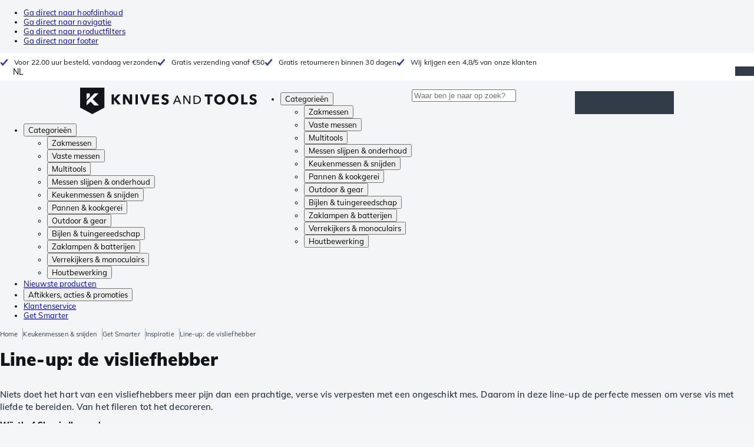

--- FILE ---
content_type: text/css; charset=UTF-8
request_url: https://www.knivesandtools.be/_next/static/css/58ffb61e22dbb536.css
body_size: 3877
content:
.Tag_root__bygAH{position:relative;display:inline-block;color:var(--secondary-light)}.Tag_text__LCLNu{position:relative;padding-left:27px;font-weight:900;color:white;letter-spacing:.6px}.Tag_background__Fi_iJ{position:absolute;width:28px;height:100%;background-color:currentcolor;clip-path:polygon(0 0,100% 0,57% 100%,0 100%,0 0);content:""}.SimpleProductCard_root__LjjTa{position:relative;min-width:160px;max-width:160px;height:100%;background-color:var(--background-paper);color:var(--text-primary);transition:transform .2s ease-in,box-shadow .3s ease-out}.SimpleProductCard_root__LjjTa:hover{box-shadow:var(--card-shadow);transform:translateY(-2px)}.SimpleProductCard_title__ieLh1{display:-webkit-box;overflow:hidden;min-height:50px;margin:0 0 8px;-webkit-box-orient:vertical;color:inherit;font-size:12px;font-weight:700;-webkit-line-clamp:3;line-height:1.3;text-overflow:ellipsis}.SimpleProductCard_content__YaWKn{padding:10px}.SimpleProductCard_content__YaWKn:last-child{padding-bottom:10px}.SimpleProductCard_addToWishlist__5bij3{width:40px;margin:4px}.Accordion_root__VcXOX>:where(button){position:relative;display:flex;width:100%;min-height:40px;align-items:center;padding:0;border:none;background-color:transparent;color:var(--color);cursor:pointer;font-size:15px;font-weight:800;padding-block:var(--fs-fluid-1);text-align:left;--color:var(--secondary-main)}.Accordion_root__VcXOX>:where(button):before{position:absolute;top:var(--top,0);right:var(--right,1px);width:24px;height:100%;background-image:var(--icon-chevron-down-fat);background-position:50%;background-repeat:no-repeat;background-size:1rem 1rem;content:"";transform:rotate(0deg);transition:transform .15s ease}.Accordion_root__VcXOX>:where(section){overflow:hidden;width:100%;transition:max-height .5s,padding-bottom .25s;transition-delay:-.25s;transition-timing-function:cubic-bezier(0,1,0,1)}.Accordion_root__VcXOX>:where(section)>div{width:100%}.Accordion_expanded__Tgwqy>:where(section){transition-delay:-.1s;transition-timing-function:cubic-bezier(1,0,1,0)}.Accordion_expanded__Tgwqy>:where(button):before{transform:rotate(180deg)}.AccordionBlock_root__KtXFb{padding:8px;margin:16px 0}.AccordionBlock_title__Q3ySK{margin-bottom:16px}.AccordionBlock_accordion__fAsq2{border-radius:0;border-top:1px solid var(--divider);margin-bottom:0;background-color:var(--background-default)}.AccordionBlock_accordion__fAsq2:last-of-type{border-bottom:1px solid var(--divider)}.AlertBlock_root__TB4TA{padding:8px;margin:16px 0;background-color:rgb(230 206 22/30%)}.AllBrandsListBlock_root__yM2_v{padding:0 8px;@media (min-width:768px){padding-left:20px;padding-bottom:0;padding-right:20px;padding-top:0}}.AllBrandsListBlock_index__SH0s1{display:flex;flex-wrap:wrap;margin-bottom:8px;gap:0 .505rem;line-height:1.1;@media (min-width:768px){margin-bottom:10px;gap:.5rem}}.AllBrandsListBlock_index__SH0s1 a{font-size:24px;font-weight:800}.AllBrandsListBlock_root__yM2_v a{color:var(--text-primary);text-decoration:none}.AllBrandsListBlock_root__yM2_v a:hover{color:inherit;text-decoration:underline}.AllBrandsListBlock_grid__AOF_L{display:grid;align-items:flex-start;gap:1rem;grid-template-columns:repeat(auto-fill,minmax(calc(50% - 1rem),1fr));@media (min-width:768px){grid-template-columns:repeat(auto-fill,minmax(calc(33% - 1rem),1fr))}@media (min-width:992px){grid-template-columns:repeat(auto-fill,minmax(calc(25% - 1rem),1fr))}}.AllBrandsListBlock_grid__AOF_L h3{margin:0;color:var(--secondary-main);font-size:20px;font-weight:800}.AllBrandsListBlock_grid__AOF_L>div{height:100%;border-bottom:1px solid var(--divider)}.AllBrandsListBlock_grid__AOF_L ul{padding:.7rem 0;margin:0;list-style:none}.AllBrandsListBlock_grid__AOF_L li{padding:0;line-height:1.5rem}.Banner_banner__v8UvR{position:relative;width:100%;flex-grow:1;flex-shrink:0;text-decoration:none;display:block}.Banner_banner__v8UvR.Banner_small__T7ZmF{height:210px;display:block}.Banner_banner__v8UvR.Banner_medium__PhOIS{height:240px}.Banner_banner__v8UvR.Banner_big__suLev{height:420px}.Banner_banner__v8UvR.Banner_multi__rG0xX{min-width:280px;flex-grow:0}.Banner_banner__v8UvR p{margin:0;font-size:13px;line-height:1.2}.Banner_banner__v8UvR .Banner_button__t1feV{display:inline-block;min-height:2rem;padding:0 1rem;margin-top:1rem;background-color:hsl(0deg 100% 100%/40%);font-size:15px;font-weight:700;line-height:2rem;text-decoration:none;transition:all .3s ease}.Banner_banner__v8UvR .Banner_button__t1feV:hover{background-color:hsl(0deg 100% 100%/55%);box-shadow:none;transform:none}.Banner_banner__v8UvR .Banner_button__t1feV:hover:before{height:0;background-color:transparent;transition:none}.Banner_background__ud_Nd{position:absolute;top:0;right:0;bottom:0;left:0;background:linear-gradient(180deg,rgb(17 20 24/0) 50%,rgb(17 20 24/40%))}.Banner_image__epRgh{position:absolute;left:0;min-width:100%;max-width:100%;max-height:100%;height:100%}.Banner_content__xglOE{position:relative;z-index:2;display:flex;width:100%;height:100%;flex-direction:column;align-items:flex-start;justify-content:flex-end;padding:20px;color:white}.Banner_banner__v8UvR .Banner_h3__ixCJb{display:flex;margin-top:4px;margin-bottom:4px;font-size:20px}span.Banner_banner__v8UvR{display:block;box-shadow:none;transform:translateY(0);transition:all .3s ease}span.Banner_banner__v8UvR:hover{box-shadow:0 14px 18px -16px rgb(61 64 91/70%),0 20px 36px -24px rgb(61 64 91/70%);transform:translateY(-1px)}.Banner_banner__v8UvR.Banner_small__T7ZmF .Banner_h3__ixCJb,.Banner_banner__v8UvR.Banner_small__T7ZmF h3{height:48px;font-size:16px;font-weight:900}.Banner_banner__v8UvR.Banner_small__T7ZmF p{display:none}.Banner_banner__v8UvR.Banner_small__T7ZmF .Banner_button__t1feV{overflow:hidden;height:0;min-height:0;padding:0;border:none;margin:0}.Banner_banner__v8UvR.Banner_small__T7ZmF .Banner_button__t1feV:hover{border:none}.Banner_banner__v8UvR.Banner_medium__PhOIS .Banner_content__xglOE{padding-bottom:24px}.Banner_banner__v8UvR.Banner_medium__PhOIS .Banner_h3__ixCJb,.Banner_banner__v8UvR.Banner_medium__PhOIS h3{font-size:16px;font-weight:900}.Banner_banner__v8UvR.Banner_medium__PhOIS p{font-size:14px;font-weight:700}.Banner_banner__v8UvR.Banner_big__suLev .Banner_content__xglOE{padding-bottom:36px}.Banner_banner__v8UvR.Banner_big__suLev .Banner_h3__ixCJb,.Banner_banner__v8UvR.Banner_big__suLev h3{margin-top:8px;font-size:20px;font-weight:900;letter-spacing:.6px}.Banner_banner__v8UvR.Banner_big__suLev p{font-size:15px;font-weight:700;letter-spacing:.4px}@media (min-width:768px){.Banner_banner__v8UvR.Banner_multi__rG0xX{flex-basis:calc(50% - 0.5rem)}.Banner_banner__v8UvR.Banner_multi__rG0xX.Banner_small__T7ZmF{flex-basis:40%}.Banner_banner__v8UvR.Banner_medium__PhOIS{height:260px}.Banner_banner__v8UvR.Banner_big__suLev{height:400px}.Banner_banner__v8UvR.Banner_medium__PhOIS .Banner_content__xglOE{padding:2rem 2rem 1.5rem}.Banner_banner__v8UvR.Banner_big__suLev .Banner_content__xglOE{padding:2rem 2rem 3rem}}@media (min-width:992px){.Banner_banner__v8UvR.Banner_multi__rG0xX{flex-basis:calc(50% - 0.5rem)}.Banner_banner__v8UvR.Banner_multi__rG0xX.Banner_small__T7ZmF{flex-basis:calc((100% - 2rem) / 3)}.Banner_banner__v8UvR.Banner_medium__PhOIS{height:290px}.Banner_banner__v8UvR.Banner_big__suLev{height:490px}.Banner_banner__v8UvR.Banner_medium__PhOIS .Banner_content__xglOE{padding-bottom:2rem}.Banner_banner__v8UvR.Banner_medium__PhOIS .Banner_h3__ixCJb,.Banner_banner__v8UvR.Banner_medium__PhOIS h3{font-size:20px}.Banner_banner__v8UvR.Banner_medium__PhOIS p{font-size:15px}.Banner_banner__v8UvR.Banner_big__suLev .Banner_h3__ixCJb,.Banner_banner__v8UvR.Banner_big__suLev h3{font-size:24px}.Banner_banner__v8UvR.Banner_big__suLev p{font-size:16px}}.BrandListBlock_tag___Kchc{display:block;margin-bottom:10px}.BrandListBlock_tagText__aFlnV{color:var(--text-primary)}.BrandListBlock_container__ThaHD{display:grid;width:100%;grid-gap:.5rem;grid-template-columns:repeat(3,1fr)}.BrandListBlock_container__ThaHD>a{display:flex;height:58px;align-items:center;justify-content:center;background-color:white;color:var(--secondary-main);font-size:13px;font-weight:900;text-decoration:none;text-transform:lowercase;transition:all .3s ease}.BrandListBlock_container__ThaHD img{filter:grayscale(100%);transition:all .3s ease}.BrandListBlock_container__ThaHD img:hover{filter:grayscale(0)}.BrandListBlock_container__ThaHD>a:hover{box-shadow:0 12px 24px -18px rgb(50 59 72/40%);text-decoration:underline}@media (min-width:768px){.BrandListBlock_container__ThaHD{grid-template-columns:repeat(6,1fr)}.BrandListBlock_container__ThaHD>a{height:64px;font-size:15px}}.LinksBlock_root__ClMnC{padding:0;margin:0;list-style:none}.LinksBlock_root__ClMnC li{padding:0;margin:6px 0}.LinksBlock_root__ClMnC a{color:var(--text-primary);font-size:14px;text-decoration:none}.LinksBlock_root__ClMnC a:hover{color:inherit;text-decoration:underline}.LinksBlock_allLink__QWVhR{font-weight:700}.CategoryMenuBlock_title__gRpdB{margin:0;font-size:1.17em;font-weight:800}.CategoryMenuBlock_grid__0soG8{display:grid;align-items:flex-start;gap:1rem;grid-template-columns:repeat(auto-fill,minmax(12rem,1fr))}.CategoryMenuBlock_accordion__G_0Ty{border-bottom:1px solid var(--divider);margin-bottom:0;background:none}.CategoryMenuBlock_accordion__G_0Ty>button{color:var(--primary-text);font-weight:700}.CategoryMenuBlock_accordionSummary__UFXwI{min-height:0;padding:0;margin-bottom:0}.CategoryMenuBlock_accordion__G_0Ty>section{margin-bottom:11px}.ContentTileBlock_root___ay9c img{mix-blend-mode:multiply}.ContentTileBlock_title__u_wtd{font-size:17px}.DesignerBlock_root__4LrOD{position:relative;display:flex;flex-direction:column;justify-content:space-between;padding:8px;margin-top:32px;background:rgb(216 216 216/30%)}@media (min-width:768px){.DesignerBlock_root__4LrOD{padding:16px 8px}}@media lg-up{.DesignerBlock_root__4LrOD{padding:16px}}.DesignerBlock_textContainer__sbGYW{display:flex;flex-direction:row;padding-top:0}.DesignerBlock_title__RSyKz{font-weight:800;margin-block-end:4px}.DesignerBlock_text__34BJy{width:100%;border-collapse:separate;border-spacing:0 8px;font-size:13px}.DesignerBlock_text__34BJy th{display:block;color:#8796ab;text-align:left}.DesignerBlock_text__34BJy td{display:block;font-size:14px}@media (min-width:768px){.DesignerBlock_text__34BJy td{display:table-cell;padding-left:16px}}.DesignerBlock_image__ffJ3F{border-radius:50%;box-shadow:0 9px 18px -12px rgb(50 59 72/30%),0 18px 36px -18px rgb(50 59 72/50%)}@media (min-width:768px){.DesignerBlock_image__ffJ3F{margin-right:24px}}.ExpertBlock_root__Fn6hg{position:relative;display:flex;min-height:128px;flex-direction:row;justify-content:space-between;padding:18px 16px;border:2px solid rgb(169 179 199/50%);margin-top:32px}.ExpertBlock_root__Fn6hg:before{position:absolute;top:-15px;left:-6px;padding:8px;background-color:#f4f6f7;color:var(--primary-dark);content:attr(data-title);font-size:11px;letter-spacing:5px}.ExpertBlock_textContainer__R6wQX{display:flex;width:100%;flex-direction:column;padding-top:0;margin-top:60px}@media (min-width:768px){.ExpertBlock_textContainer__R6wQX{margin-top:0}}.ExpertBlock_title__YEy9m{margin-block-end:16px}@media (min-width:768px){.ExpertBlock_title__YEy9m{margin-block-end:4px}}@media lg-up{.ExpertBlock_title__YEy9m{margin-block-end:4px}.ExpertBlock_text__KMIi1{width:calc(100% - 124px);font-size:13px}}.ExpertBlock_image__rvSf_{position:absolute;top:12px;right:16px;border-radius:50%;box-shadow:0 9px 18px -12px rgb(50 59 72/30%),0 18px 36px -18px rgb(50 59 72/50%)}@media (min-width:768px){.ExpertBlock_image__rvSf_{position:relative;top:0;right:0}}.FrequentlyAskedQuestionsBlock_root__eavnW{padding:8px;margin:16px 0}.FrequentlyAskedQuestionsBlock_root__eavnW p{font-size:13px}.FrequentlyAskedQuestionsBlock_title__9d39f{margin-bottom:16px;color:#111418;font-size:15px;font-family:Mulish,arial,sans-serif;font-weight:700;line-height:1.1;letter-spacing:.2px}.FrequentlyAskedQuestionsBlock_accordion__PYYl_{border-radius:0;margin-bottom:0;background-color:var(--background-default);font-size:13px}.FrequentlyAskedQuestionsBlock_icon__H5M7p{margin-right:10px;transform:scaleX(-1)}.FrequentlyAskedQuestionsBlock_question__2IZcx{min-height:36px!important;padding:0;font-size:14px}.FrequentlyAskedQuestionsBlock_answer__pQC1t{padding:0 0 0 30px;font-size:13px}.ImagesBlock_figure__Hli2n{display:block;margin:0}.ImagesBlock_figure__Hli2n img{object-fit:cover}.ImagesBlock_oneImage__6X1YH img{object-fit:contain;object-position:left}@media (max-width:1199.95px){.ImagesBlock_oneImage__6X1YH figcaption{margin-left:12px}.ImagesBlock_twoImages__TP_rL>div:first-child figure{padding-left:12px}.ImagesBlock_twoImages__TP_rL>div:last-child figure{padding-right:12px}.ImagesBlock_manyImages__1idcm>div:first-child figure{padding-left:12px}.ImagesBlock_manyImages__1idcm>div:last-child figure{padding-right:12px}}.ImagesBlock_caption__4qia2{display:block;margin:6px 0;color:var(--primary-dark);font-size:12px;text-align:left}.ToggledCollapse_root___dLLM{transition:margin .5s}.ToggledCollapse_root___dLLM>button{z-index:1;padding:0;border:none;background-color:transparent;color:var(--secondary-main);cursor:pointer;font-size:14px;font-weight:600;text-decoration:underline}.ToggledCollapse_root___dLLM>button:hover{text-decoration:none}.IntroBlock_root__i4mX6{align-items:flex-start}.IntroBlock_title__C3Jz_{margin-bottom:.35em;line-height:1.1}.IntroBlock_text__szuJ1 p{color:var(--text-secondary);font-size:15px;font-weight:600}.IntroBlock_readMoreLink__OppSy{display:block;margin-top:8px;color:var(--secondary-main);font-size:14px;font-weight:600}.IntroBlock_readMoreLink__OppSy:hover{text-decoration:none}.IntroBlock_imageContainer__qMJWm{display:none;@media (min-width:992px){display:block;order:0;border-left-color:var(--divider);border-left-style:solid;border-left-width:1px;margin-left:20px}}.IntroBlock_imageContainer__qMJWm img{max-width:200!important;max-height:150px!important;mix-blend-mode:multiply;@media (min-width:992px){margin-left:20px}}.SeoTextBlock_markdown__9_Gtc{font-weight:inherit}.SimpleCategoryMenuBlock_root__6cKjT{position:relative;z-index:1;font-size:14px}.SimpleCategoryMenuBlock_root__6cKjT a{font-size:14px}.SimpleCategoryMenuBlock_list__Qzoyr{display:flex;flex-wrap:wrap;padding-bottom:8px;border-bottom:2px solid;border-color:hsl(220deg 21% 72%/50%);color:var(--text-secondary)}.SimpleCategoryMenuBlock_list__Qzoyr a{position:relative;display:block;width:100%}@media (min-width:768px){.SimpleCategoryMenuBlock_list__Qzoyr{display:flex;flex-flow:row wrap;margin-right:4px}.SimpleCategoryMenuBlock_list__Qzoyr>*{max-width:calc(50% - 8px);margin-right:8px}.SimpleCategoryMenuBlock_list__Qzoyr>:nth-of-type(4n){max-width:50%;margin-right:0}}@media (min-width:992px){.SimpleCategoryMenuBlock_list__Qzoyr>*{max-width:calc(25% - 8px)}.SimpleCategoryMenuBlock_list__Qzoyr>:nth-of-type(4n){max-width:25%}}.SimpleCategoryMenuBlock_list__Qzoyr>*{padding-top:8px;padding-bottom:8px}@media (min-width:768px){.SimpleCategoryMenuBlock_list__Qzoyr>*{font-size:15px;font-weight:600}.SimpleCategoryMenuBlock_list__Qzoyr>*,.SimpleCategoryMenuBlock_list__Qzoyr>:nth-of-type(4n){max-width:calc(33.333% - 16px);margin-right:16px}}@media (min-width:992px){.SimpleCategoryMenuBlock_list__Qzoyr>*,.SimpleCategoryMenuBlock_list__Qzoyr>:nth-of-type(4n){max-width:calc(25% - 16px);margin-right:16px}}.SimpleCategoryMenuBlock_list__Qzoyr a:after{position:absolute;bottom:0;left:0;display:block;width:100%;height:0;background:rgb(169 179 199/10%);content:" ";transition:all .2s ease-in}.SimpleCategoryMenuBlock_list__Qzoyr a:hover:after{height:100%;padding-left:6px;margin-left:-6px;background:rgb(169 179 199/25%)}.TopProductListBlock_root__k3tNJ ol{padding:0;margin:0;counter-reset:top-counter;list-style:none}.TopProductListBlock_root__k3tNJ img{margin:16px;mix-blend-mode:multiply}.TopProductListBlock_root__k3tNJ ol li{padding-right:0;margin-bottom:24px}@media lg-up{.TopProductListBlock_root__k3tNJ ol li{padding-right:12%}}@media sm-down{.TopProductListBlock_root__k3tNJ img{width:83%}}.TopProductListBlock_rank__nGObe{position:relative;width:0;border-bottom:24px solid transparent;border-left:24px solid var(--secondary-light);font-size:15px;font-weight:900;line-height:24px}.TopProductListBlock_rank__nGObe>span{position:absolute;top:0;left:-16px}.TopProductListBlock_buy__5rfo8{max-width:500px;padding:12px 16px;border:1px solid var(--divider);margin-top:16px}.TopProductSliderBlock_root__E9x7_{margin-top:20px;margin-bottom:20px}.TopProductSliderBlock_tag__7_ZuH{display:block;margin-bottom:10px}.TopProductSliderBlock_tagText__e1BNg{color:var(--text-primary)}.TopProductSliderBlock_rank__fnq3n{position:relative;width:0;border-bottom:24px solid transparent;border-left:24px solid var(--secondary-light);font-size:15px;font-weight:900;line-height:24px}.TopProductSliderBlock_rank__fnq3n>span{position:absolute;top:0;left:-16px}.TopProductSliderBlock_card__0_nOY{display:flex;min-width:328px;flex-basis:328px;flex-direction:row;flex-grow:0;background-color:var(--background-paper);box-shadow:0 12px 24px -18px var(--text-secondary-4);color:var(--text-primary);scroll-snap-align:start;transition:box-shadow .3s cubic-bezier(.4,0,.2,1) 0s}.TopProductSliderBlock_card__0_nOY:hover{box-shadow:0 18px 36px -18px var(--text-secondary-5)}.TopProductSliderBlock_cardMedia__q5ukO{display:block;padding:10px;background-position:50%;background-repeat:no-repeat;background-size:cover}.TopProductSliderBlock_cardContent___mQnK{display:flex;flex-direction:column;justify-content:space-between;padding:10px}.TopProductSliderBlock_title__gNbA7{display:-webkit-box;overflow:hidden;height:52px;-webkit-box-orient:vertical;-webkit-line-clamp:3;text-overflow:ellipsis}.TopicDetailListBlock_title__KsCaI{color:var(--text-primary);font-size:16px}.TriviantBlock_root__gV_ZK{display:flex;min-height:270px;flex-flow:column wrap;align-items:stretch}@media (min-width:768px){.TriviantBlock_root__gV_ZK{flex-direction:row}.TriviantBlock_reverse__PhrKY{flex-direction:row-reverse}}.TriviantBlock_image__z1ntf,.TriviantBlock_image__z1ntf img{width:100%}.TriviantBlock_content__R8WpB{display:flex;width:100%;flex-direction:column;padding:12px 20px 20px;background:#edeef2}.TriviantBlock_content__R8WpB h3{font-size:22px;font-weight:900}@media (min-width:768px){.TriviantBlock_content__R8WpB{width:50%;padding-top:34px}.TriviantBlock_content__R8WpB h3{font-size:24px}.TriviantBlock_image__z1ntf{width:50%}}@media lg-up{.TriviantBlock_content__R8WpB{justify-content:center;padding:24px 48px 32px 20px}}.HomePage_seo__Ef2N2{display:grid;gap:2rem;grid-template-columns:1fr}@media (min-width:768px){.HomePage_seo__Ef2N2{grid-template-columns:1fr 1fr}.HomePage_seo__Ef2N2>div:first-child{margin-bottom:.5rem;grid-column:span 2}}
/*# sourceMappingURL=58ffb61e22dbb536.css.map*/

--- FILE ---
content_type: application/javascript; charset=UTF-8
request_url: https://www.knivesandtools.be/_next/static/chunks/2970-c753dc0b613e39e5.js
body_size: 2191
content:
(self.webpackChunk_N_E=self.webpackChunk_N_E||[]).push([[2970],{12970:(e,t,a)=>{"use strict";a.d(t,{A:()=>J});var l=a(72548),i=a(51283),n=a(62898),s=a(61809),o=a(228),r=a(8869),c=a(27433),d=a(67468),p=a(28074),m=a(50037),u=a(88646),g=a(58010),x=a(76538);let h=e=>{var t;let{page:a,baseUrl:i,breadcrumbs:h}=e,{storeKey:b}=(0,d.fy)(),{wipStoreKeys:v}=(0,r.y)();return(0,c.A)(()=>(0,m.YN)("informationpage",a.meta.title),[]),(0,l.jsxs)("div",{className:"InformationPage",children:[(0,l.jsx)(x.bV,{languageAlternates:(0,u.MJ)(o.C,b,v,a.meta.canonicals),canonical:(0,u.Ox)(o.C,b,a.meta.slug),title:a.meta.browserTitle,description:a.meta.description}),(0,l.jsx)(s.A,{baseUrl:i,breadcrumbs:h}),(0,l.jsx)(g.x,{container:!0,justifyContent:"flex-end",children:(0,l.jsx)(g.x,{item:!0,xs:12,xl:9,children:null==(t=a.contentSlot)?void 0:t.blocks.filter(p.ml).map((e,t)=>(0,l.jsx)("div",{className:"".concat(e.__typename,"-box"),style:{marginBottom:"32px"},children:(0,l.jsx)(n.A,{content:e})},t+e.__typename+a.meta.slug))})})]})};var b=a(55380),v=a(93006),y=a(35359),_=a(44990),j=a(64689),f=a(84415),T=a.n(f);let A=e=>{var t,a,i,c,m;let{page:g,baseUrl:h,breadcrumbs:f,initialFilterState:A,filterPresets:N,pageNavigation:P}=e,{storeKey:k,locale:C}=(0,d.fy)(),{t:w}=(0,_.B)(),S=(0,d.sq)(),{wipStoreKeys:B}=(0,r.y)(),D=[{value:(0,j.Ol)(C),label:w("faceting.popularity")},{value:"variants.scopedPrice.currentValue.centAmount asc",label:w("faceting.priceLowHigh")},{value:"variants.scopedPrice.currentValue.centAmount desc",label:w("faceting.priceHighLow")},{value:(0,j.wg)(C),label:w("faceting.discountPercentage")},{value:"createdAt desc",label:w("faceting.createdAt")},{value:"reviewRatingStatistics.averageRating desc",label:w("faceting.rating")}],L=null==(t=g.topContentSlot)?void 0:t.blocks.find(e=>(null==e?void 0:e.__typename)==="Banner");return(0,l.jsxs)("div",{className:"InformationPage",children:[(0,l.jsx)(T(),{children:L&&(0,l.jsx)("link",{rel:"preload",as:"image",href:(0,b.IS)(L.image,!0,1024,290),imageSrcSet:(0,b.nk)(L.image,(0,v.QU)(!1,"medium"),"cover")})}),(0,l.jsx)(x.bV,{languageAlternates:(0,u.MJ)(o.C,k,B,g.meta.canonicals),canonical:(0,u.Ox)(o.C,k,g.meta.slug)+(S.p?"?p=".concat(S.p):""),title:g.meta.browserTitle,description:g.meta.description}),(0,l.jsx)(s.A,{baseUrl:h,breadcrumbs:f}),(0,l.jsx)("div",{id:"topslot",children:null==(a=g.topContentSlot)?void 0:a.blocks.filter(p.ml).map((e,t)=>(0,l.jsx)("div",{className:"".concat(e.__typename,"-box"),style:{marginBottom:"16px"},children:(0,l.jsx)(n.A,{content:e})},t+e.__typename+g.meta.slug))}),g.categoryNode&&A&&(0,l.jsx)(y.A,{pageCategoryNode:g.categoryNode,sortOptions:D,defaultSort:(0,j.Ol)(C),initialFacetsConfig:null==(i=g.facetsConfig)?void 0:i.facets.filter(p.ml),slug:g.meta.slug,filterPresets:N,initialFilterState:A,usps:g.usps,banners:null==(c=g.banners)?void 0:c.filter(p.ml),pageNavigation:P,pageTitle:g.meta.browserTitle,pageDescription:g.meta.description,children:null==(m=g.bottomContentSlot)?void 0:m.blocks.filter(p.ml).map((e,t)=>(0,l.jsx)("div",{className:"".concat(e.__typename,"-box"),style:{marginBottom:"32px"},children:(0,l.jsx)(n.A,{content:e})},t+e.__typename+g.meta.slug))},g.meta.slug)]})};var N=a(72274),P=a(67496),k=a.n(P);let C=e=>{let{title:t,topics:a}=e,{t:i}=(0,_.B)();return(0,l.jsxs)("div",{children:[t&&(0,l.jsx)("div",{style:{marginTop:"16px",marginBottom:"16px"},children:(0,l.jsx)(N.A,{color:"",textClassName:k().title,children:t})}),(0,l.jsx)(v.Ay,{items:a.map(e=>({image:e.thumbnailUrl,tag:{color:"",title:i("topic.type.".concat(e.topicType))},bannerTitle:e.title,link:{__typename:"LocalizablePageLink",linkText:"",newTab:!1,noFollow:!1,page:{slug:e.slug}}})),isMulti:!0,fullWidth:!0,size:"small"})]})};var w=a(24324),S=a(3962),B=a(58378),D=a(23172),L=a.n(D),U=a(20036);let F=e=>{var t,a,i,g,h,b,v,y,j,f,T,A,N;let{baseUrl:P,page:k,relatedTopics:D,categoryNode:F,categoryPageSlug:J}=e,{storeKey:O,locale:V}=(0,d.fy)(),{t:E}=(0,_.B)(),I=(0,B.t)(),{wipStoreKeys:z}=(0,r.y)(),M=(0,o.b)(O,I);(0,c.A)(()=>(0,m.YN)("topicpage",k.meta.title),[]);let Y=[...F?[{path:(0,U.LC)(J,V),name:F.name},{path:(0,U.JG)(F.key,V),name:E("navigation.getSmarter")},{path:(0,U.Lv)(F.key,k.type,V),name:E("topic.type.".concat(k.type))}]:[],{path:(0,U.LC)(null!=(y=k.meta.slug)?y:"",V),name:null!=(j=k.meta.title)?j:""}];return(0,l.jsxs)("div",{className:"TopicPage",children:[(0,l.jsx)(x.bV,{languageAlternates:(0,u.MJ)(o.C,O,z,k.meta.canonicals),canonical:(0,u.Ox)(o.C,O,k.meta.slug),title:k.meta.browserTitle,description:k.meta.description}),(0,l.jsx)(x.dp,{useAppDir:d.F6,type:"NewsArticle",title:null!=(f=k.meta.title)?f:"",authorName:null!=(T=k.author)?T:"",url:"https://".concat(M).concat((0,U.LC)(null!=(A=k.meta.slug)?A:"",V)),images:[k.thumbnail],datePublished:k.published,description:k.meta.description||"",publisherName:"Knivesandtools",publisherLogo:"https://".concat(M,"/static/logo-").concat(O.startsWith("KAT")?"kat":"skerper",".png")}),(0,l.jsx)(s.A,{baseUrl:P,breadcrumbs:Y}),(0,l.jsxs)("div",{className:L().root,children:[(0,l.jsxs)("div",{className:L().related,children:[(null==D||null==(t=D.relatedTopics)?void 0:t.length)?(0,l.jsx)(S.A,{title:E("topic.detail.relatedTopics"),defaultExpanded:!0,children:null==(a=D.relatedTopics)?void 0:a.map(e=>{let{slug:t,title:a}=e;return(0,l.jsx)(w.A,{link:{page:{slug:t}},children:a},t)})}):void 0,(null==D||null==(i=D.sameTypeTopics)?void 0:i.length)?(0,l.jsx)(S.A,{title:E("topic.type.".concat(k.type)),defaultExpanded:!0,children:null==D||null==(g=D.sameTypeTopics)?void 0:g.map(e=>{let{slug:t,title:a}=e;return(0,l.jsx)(w.A,{link:{page:{slug:t}},children:a},t)})}):void 0,(null==D||null==(h=D.sameCategoryTopics)?void 0:h.length)?(0,l.jsx)(S.A,{title:null!=(N=null==F?void 0:F.name)?N:"",defaultExpanded:!0,children:null==D||null==(b=D.sameCategoryTopics)?void 0:b.map(e=>{let{slug:t,title:a}=e;return(0,l.jsx)(w.A,{link:{page:{slug:t}},children:a},t)})}):void 0]}),(0,l.jsxs)("div",{className:L().body,children:[(0,l.jsxs)("article",{children:[(0,l.jsx)("h1",{className:L().title,children:k.meta.title}),(0,l.jsxs)("div",{className:L().metadata,children:[k.author?(0,l.jsx)("span",{className:L().author,children:k.author}):null,"news"===k.type&&(0,l.jsx)("time",{className:L().published,dateTime:k.published,children:new Intl.DateTimeFormat(V,{dateStyle:"full"}).format(new Date(k.published))})]}),k.contentBlocks.filter(p.ml).map((e,t)=>(0,l.jsx)("div",{className:"".concat(e.__typename,"-box"),style:{marginBottom:"32px"},children:(0,l.jsx)(n.A,{content:e})},t+e.__typename+k.meta.slug))]}),(null==D||null==(v=D.relatedTopics)?void 0:v.length)?(0,l.jsx)("div",{style:{marginTop:"32px",marginBottom:"32px"},children:(0,l.jsx)(C,{title:E("topic.detail.relatedTopics"),topics:null==D?void 0:D.relatedTopics})}):void 0]})]})]})},J=e=>{let{page:t,baseUrl:a,initialFilterState:n,filterPresets:s,breadcrumbs:o,categoryNode:r,categoryPageSlug:c,relatedTopics:d,pageNavigation:p}=e;switch(t.__typename){case"HomePage":return(0,l.jsx)(i.A,{page:t});case"InformationPage":return(0,l.jsx)(h,{baseUrl:a,breadcrumbs:o,page:t});case"LandingsPage":case"SeriesPage":case"BrandPage":case"CategoryPage":return(0,l.jsx)(A,{baseUrl:a,breadcrumbs:o,page:t,initialFilterState:n,filterPresets:s,pageNavigation:p});case"TopicDetailPage":return(0,l.jsx)(F,{baseUrl:a,page:t,relatedTopics:d,categoryNode:r,categoryPageSlug:c})}}},23172:e=>{e.exports={"lg-up":"(min-width: 992px)","md-up":"(min-width: 768px)",root:"TopicDetailPage_root__0e7qa",related:"TopicDetailPage_related__B37r4",body:"TopicDetailPage_body__JqfJ5",title:"TopicDetailPage_title__hYoi_",author:"TopicDetailPage_author__zxfNP",published:"TopicDetailPage_published__ejfzL",metadata:"TopicDetailPage_metadata__1SBYV"}},67496:e=>{e.exports={title:"RelatedTopicsBlock_title__gAktp"}}}]);
//# sourceMappingURL=2970-c753dc0b613e39e5.js.map

--- FILE ---
content_type: application/javascript; charset=UTF-8
request_url: https://www.knivesandtools.be/_next/static/chunks/8321-302b4a57fbc51744.js
body_size: 2979
content:
(self.webpackChunk_N_E=self.webpackChunk_N_E||[]).push([[8321],{25818:(e,t,a)=>{"use strict";a.d(t,{cU:()=>d,dK:()=>c});var s=a(72548),n=a(84030),r=a(35639),l=a(83656),i=a(79435);function c(e){let{className:t,count:a,onChange:n,page:r,renderItem:l=e=>(0,s.jsx)(d,{...e})}=e,{items:i}=function(e){let{onChange:t,page:a,count:s}=e,n=(e,t)=>Array.from({length:t-e+1},(t,a)=>e+a),r=n(1,Math.min(1,s)),l=n(Math.max(s-1+1,2),s),i=Math.max(Math.min(a-1,s-1-2-1),3),c=Math.min(Math.max(a+1,5),l[0]-2),o=["previous",...r,...i>3?["start-ellipsis"]:2<s-1?[2]:[],...n(i,c),...c<s-1-1?["end-ellipsis"]:s-1>1?[s-1]:[],...l,"next"],d=e=>{switch(e){case"first":return 1;case"previous":return a-1;case"next":return a+1;case"last":return s;default:return 0}};return{items:o.map(e=>"number"==typeof e?{onClick:a=>{t(a,e)},type:"page",page:e,selected:e===a,"aria-current":e===a?"true":void 0}:{onClick:a=>{t(a,d(e))},type:e,page:d(e),selected:!1,disabled:-1===e.indexOf("ellipsis")&&("next"===e||"last"===e?a>=s:a<=1)})}}({onChange:n,page:r,count:a});return(0,s.jsx)("nav",{"aria-label":"pagination navigation",className:t,children:(0,s.jsx)("ul",{className:"m-0 flex list-none flex-wrap items-center p-0",children:i.map((e,t)=>{var a,n,r;return(0,s.jsx)("li",{children:l({...e,"aria-label":(a=e.type,n=e.page,r=e.selected,"page"===a?"".concat(r?"":"Go to ","page ").concat(n):"Go to ".concat(a," page"))})},t)})})})}let o=(0,n.F)("text-secondary-text m-[0_3px] box-border inline-flex h-8 min-w-8 items-center justify-center rounded-[16px] p-[0_6px] text-center text-[14px]",{variants:{type:{page:"hover:bg-primary-text/5 transition-all",ellipsis:"h-auto"},disabled:{true:"cursor-default opacity-75 hover:bg-transparent"},selected:{true:"text-primary-text font-extrabold"}}});function d(e){let{className:t,component:a="button",disabled:n,selected:c,type:d,page:u,...p}=e;return"start-ellipsis"===d||"end-ellipsis"===d?(0,s.jsx)("div",{className:(0,i.cn)(o({disabled:!0,selected:!1,type:"ellipsis"}),t),children:"…"}):(0,s.jsxs)(a,{className:(0,i.cn)(o({disabled:n,selected:c,type:"page"}),t),disabled:n,...p,children:["page"===d&&u,"previous"===d&&(0,s.jsx)(r.A,{size:16}),"next"===d&&(0,s.jsx)(l.A,{size:16})]})}},34745:e=>{e.exports={root:"Breadcrumbs_root__g4Jbl"}},55380:(e,t,a)=>{"use strict";a.d(t,{Ay:()=>c,IS:()=>o,nk:()=>u});var s=a(72548),n=a(28074),r=a(88646),l=a(39591),i=a(87349);let c=e=>{let{src:t,alt:a,width:r,height:l,sizes:i,className:c,objectFit:p="contain",loading:m="lazy",...x}=e;return(0,s.jsx)("img",{src:t?o(t,"cover"===p,r,l):"/static/placeholder.svg",srcSet:t?i?u(t,i,p):[o(t,"cover"===p,r,l),d(t,2,"cover"===p,r,l)].filter(n.ml).join(","):"",sizes:null==i?void 0:i.map(e=>"".concat(e.maxScreenWidth?"(max-width: ".concat(e.maxScreenWidth,"px) "):"").concat(e.slotWidth,"px")).join(", "),width:null!=r?r:"auto",height:null!=l?l:"auto",loading:m,decoding:"async",alt:a,...x,className:c,style:{objectFit:p,maxWidth:"100%",maxHeight:"100%",display:"block"}})},o=(e,t,a,s)=>"".concat((0,l.I)(new URL(e)),"?").concat((0,i.stringify)({fmt:"auto","$product-image$":"",...(0,r.wb)(a||s,()=>({w:a,h:s,$poi:"poi",$center:"center",scaleFit:"{($this.metadata.pointOfInterest)?$poi:$center}",poi:"{$this.metadata.pointOfInterest.x},{$this.metadata.pointOfInterest.y},{$this.metadata.pointOfInterest.w},{$this.metadata.pointOfInterest.h}",sm:!t&&a&&s?"clamp":"c"}))})),d=(e,t,a,s,n)=>s||n?"".concat(o(e,a,s?s*t:void 0,n?n*t:void 0)," ").concat(t.toLocaleString("en-US"),"x"):void 0,u=(e,t,a)=>t.flatMap(t=>["".concat(o(e,"cover"===a,t.intrinsicImageWidth,t.intrinsicImageHeight)," ").concat(2*t.slotWidth,"w")]).join(",")},61809:(e,t,a)=>{"use strict";a.d(t,{A:()=>d});var s=a(72548),n=a(44990),r=a(34745),l=a.n(r),i=a(67468),c=a(9732),o=a(76538);let d=e=>{let{baseUrl:t,breadcrumbs:a}=e,{t:r}=(0,n.B)();return(0,s.jsxs)(s.Fragment,{children:[(0,s.jsx)(o.gk,{useAppDir:i.F6,itemListElements:[{name:r("navigation.home"),item:"".concat(t,"/"),position:1},...a.map((e,a)=>{let{name:s,path:n}=e;return{name:s,item:"".concat(t).concat(n),position:a+2}})]}),(0,s.jsxs)("nav",{"aria-label":"breadcrumb","data-testid":"breadcrumbs",className:l().root,children:[(0,s.jsx)(c.A,{"data-testid":"breadcrumbs-item",href:"/",children:r("navigation.home")}),a.map((e,t)=>{let{name:n,path:r}=e;return t!==a.length-1?(0,s.jsx)(c.A,{href:r,prefetch:!1,"data-testid":"breadcrumbs-item",children:n},n):(0,s.jsx)("span",{"data-testid":"breadcrumbs-item",children:n},n)})]})]})}},64699:(e,t,a)=>{"use strict";a.d(t,{x:()=>j,A:()=>v});var s=a(72548),n=a(79563),r=a(56521),l=a(44596),i=a(2490),c=a(98392),o=a(90371);a(6152);var d=a(79435);function u(e){let{...t}=e;return(0,s.jsx)(l.bL,{"data-slot":"select",...t})}function p(e){let{...t}=e;return(0,s.jsx)(l.WT,{"data-slot":"select-value",...t})}function m(e){let{className:t,size:a="default",children:n,...r}=e;return(0,s.jsxs)(l.l9,{"data-slot":"select-trigger","data-size":a,className:(0,d.cn)("flex cursor-pointer items-center justify-between gap-2 whitespace-nowrap border border-[#8796ab] pb-[11px] pl-[13px] pr-[13px] pt-2.5 text-[14px] hover:border-[#546378] disabled:cursor-not-allowed disabled:opacity-50",t),...r,children:[n,(0,s.jsx)(l.In,{asChild:!0,children:(0,s.jsx)(i.A,{className:"size-4"})})]})}function x(e){let{className:t,children:a,position:n="popper",...r}=e;return(0,s.jsx)(l.ZL,{children:(0,s.jsxs)(l.UC,{"data-slot":"select-content",className:(0,d.cn)("data-[state=open]:animate-in data-[state=closed]:animate-out data-[state=closed]:fade-out-0 data-[state=open]:fade-in-0 data-[state=closed]:zoom-out-95 data-[state=open]:zoom-in-95 data-[side=bottom]:slide-in-from-top-2 data-[side=left]:slide-in-from-right-2 data-[side=right]:slide-in-from-left-2 data-[side=top]:slide-in-from-bottom-2 max-h-(--radix-select-content-available-height) origin-(--radix-select-content-transform-origin) relative z-50 min-w-[8rem] overflow-y-auto overflow-x-hidden rounded-md border border-neutral-200 bg-white text-neutral-950 shadow-md","popper"===n&&"data-[side=bottom]:translate-y-1 data-[side=left]:-translate-x-1 data-[side=right]:translate-x-1 data-[side=top]:-translate-y-1",t),position:n,...r,children:[(0,s.jsx)(f,{}),(0,s.jsx)(l.LM,{className:(0,d.cn)("p-1","popper"===n&&"h-[var(--radix-select-trigger-height)] w-full min-w-[var(--radix-select-trigger-width)] scroll-my-1"),children:a}),(0,s.jsx)(g,{})]})})}function h(e){let{className:t,children:a,...n}=e;return(0,s.jsxs)(l.q7,{"data-slot":"select-item",className:(0,d.cn)("outline-hidden *:[span]:last:flex *:[span]:last:items-center *:[span]:last:gap-2 relative flex w-full cursor-default select-none items-center gap-2 rounded-sm py-1.5 pl-2 pr-8 text-sm focus:bg-neutral-100 focus:text-neutral-900 data-[disabled]:pointer-events-none data-[disabled]:opacity-50 dark:focus:bg-neutral-800 dark:focus:text-neutral-50 [&_svg:not([class*='size-'])]:size-4 [&_svg:not([class*='text-'])]:text-neutral-500 dark:[&_svg:not([class*='text-'])]:text-neutral-400 [&_svg]:pointer-events-none [&_svg]:shrink-0",t),...n,children:[(0,s.jsx)("span",{className:"absolute right-2 flex size-3.5 items-center justify-center",children:(0,s.jsx)(l.VF,{children:(0,s.jsx)(c.A,{className:"size-4"})})}),(0,s.jsx)(l.p4,{children:a})]})}function f(e){let{className:t,...a}=e;return(0,s.jsx)(l.PP,{"data-slot":"select-scroll-up-button",className:(0,d.cn)("flex cursor-default items-center justify-center py-1",t),...a,children:(0,s.jsx)(o.A,{className:"size-4"})})}function g(e){let{className:t,...a}=e;return(0,s.jsx)(l.wn,{"data-slot":"select-scroll-down-button",className:(0,d.cn)("flex cursor-default items-center justify-center py-1",t),...a,children:(0,s.jsx)(i.A,{className:"size-4"})})}var b=a(84414);let v=e=>{let{name:t,options:a,children:l,disabled:i,autoComplete:c,onChange:o,placeholder:d}=e,[f,g,v]=(0,b.Mt)({name:t});return(0,s.jsxs)("div",{children:[l&&(0,s.jsx)(r.J,{className:"text-sm leading-none",htmlFor:t,children:l}),(0,s.jsxs)(u,{disabled:i,onValueChange:e=>{v.setValue(e),null==o||o(e)},defaultValue:f.value,autoComplete:c,value:f.value,children:[(0,s.jsx)(m,{id:f.value,className:"mt-2 w-full",children:(0,s.jsx)(p,{placeholder:d})}),(0,s.jsx)(x,{children:a.map(e=>(0,s.jsx)(h,{value:e.value,children:e.label},e.value))})]}),!!(g.touched&&g.error)&&(0,s.jsx)(n.e,{error:!0,"data-testid":"form-helper-text",children:g.error})]})},j=e=>{let{value:t,onChange:a,disabled:n,id:r,className:l,options:i,"data-testid":c,ariaLabel:o}=e,d=Math.max(80,8*i.reduce((e,t)=>t.label.length>e?t.label.length:e,0)+40);return(0,s.jsxs)(u,{value:t,onValueChange:a,disabled:n,children:[(0,s.jsx)(m,{id:r,className:l,style:{width:"".concat(d,"px")},"data-testid":c,"aria-label":o,children:(0,s.jsx)(p,{})}),(0,s.jsx)(x,{children:i.map(e=>(0,s.jsx)(h,{value:e.value,children:e.label},e.value))})]})}}}]);
//# sourceMappingURL=8321-302b4a57fbc51744.js.map

--- FILE ---
content_type: application/javascript; charset=UTF-8
request_url: https://www.knivesandtools.be/_next/static/chunks/7208-5d36380f71ba7a56.js
body_size: 25385
content:
(self.webpackChunk_N_E=self.webpackChunk_N_E||[]).push([[7208],{3333:(e,t,n)=>{"use strict";n.d(t,{A:()=>s});var l=n(67468),i=n(88646),a=n(30586),r=n(6152);let s=()=>{let{deliveryPromises:e}=(0,l.fy)(),[t,n]=(0,r.useState)((0,i.gb)(e,new Date));return(0,r.useEffect)(()=>{let t=(0,a.A)(new Date().toISOString(),"Europe/Amsterdam");n((0,i.gb)(e,t));let l=setInterval(()=>{let t=(0,a.A)(new Date().toISOString(),"Europe/Amsterdam");n((0,i.gb)(e,t))},1e3);return()=>clearInterval(l)},[]),t}},5623:(e,t,n)=>{"use strict";n.d(t,{I4:()=>C,jr:()=>w});var l=n(86739),i=n(5849);function a(){let e=(0,l._)(["\n	fragment PriceFragment on MoneyV2 {\n		centAmount\n		currency\n	}\n"]);return a=function(){return e},e}function r(){let e=(0,l._)(["\n	fragment ReviewsFragment on Reviews {\n		amount\n		averageRating\n	}\n"]);return r=function(){return e},e}function s(){let e=(0,l._)(["\n	fragment ProductCardFragment on ProductV2 {\n		id\n		name\n		slug\n		productMainCategory\n		image {\n			url\n			alt\n		}\n		reviews {\n			...ReviewsFragment\n		}\n		variant {\n			id\n			sku\n			availability\n			price {\n				...PriceFragment\n			}\n			strikePrice {\n				...PriceFragment\n			}\n			msrpPrice {\n				...PriceFragment\n			}\n			brand\n			description\n			name\n			ageCheckCountries\n			onStockIn\n		}\n	}\n	","\n	","\n"]);return s=function(){return e},e}function o(){let e=(0,l._)(["\n	fragment CategoryFacetValueChildrenFragment on CategoryFacetValue {\n		__typename\n		key\n		label\n		count\n		level # level 1\n		selected\n		children {\n			__typename\n			key\n			label\n			count\n			level # level 2\n			selected\n			children {\n				__typename\n				key\n				label\n				count\n				level # level 3\n				selected\n				children {\n					__typename\n					key\n					label\n					count\n					level # level 4\n					selected\n					children {\n						__typename\n						key\n						label\n						count\n						level # level 5\n						selected\n					}\n				}\n			}\n		}\n	}\n"]);return o=function(){return e},e}function c(){let e=(0,l._)(["\n	fragment CategoryFacetFragment on CategoryFacet {\n		__typename\n		key\n		label\n		categoryOptions {\n			...CategoryFacetValueChildrenFragment\n		}\n	}\n	","\n"]);return c=function(){return e},e}function d(){let e=(0,l._)(["\n	fragment OptionsFacetFragment on OptionsFacetV2 {\n		__typename\n		key\n		label\n		options {\n			key\n			label\n			count\n			selected\n		}\n	}\n"]);return d=function(){return e},e}function u(){let e=(0,l._)(["\n	fragment RangeFacetFragment on RangeFacetV2 {\n		__typename\n		key\n		label\n		unitOfMeasure\n		min\n		max\n		selectedMin\n		selectedMax\n	}\n"]);return u=function(){return e},e}function m(){let e=(0,l._)(["\n	fragment FacetsFragment on FacetV2 {\n		...CategoryFacetFragment\n		...OptionsFacetFragment\n		...RangeFacetFragment\n	}\n	","\n	","\n	","\n"]);return m=function(){return e},e}function p(){let e=(0,l._)(["\n	fragment ProductsResultFragment on ProductsResult {\n		total\n		results {\n			...ProductCardFragment\n		}\n		facets {\n			...FacetsFragment\n		}\n	}\n	","\n	","\n"]);return p=function(){return e},e}function h(){let e=(0,l._)(["\n	query productSearch(\n		$storeContext: StoreContextInput!\n		$sort: ProductSortOrder!\n		$filters: [FacetFilterInput!]\n		$searchTerm: String\n		$pageSize: Int!\n		$page: Int!\n		$isAdShop: Boolean\n	) {\n		productSearch(\n			storeContext: $storeContext\n			sort: $sort\n			filters: $filters\n			searchTerm: $searchTerm\n			pageSize: $pageSize\n			page: $page\n			isAdShop: $isAdShop\n		) {\n			...ProductsResultFragment\n		}\n	}\n	","\n"]);return h=function(){return e},e}function v(){let e=(0,l._)(["\n	query autocompleteSearch(\n		$storeContext: StoreContextInput!\n		$searchTerm: String!\n		$limit: Int!\n		$isAdShop: Boolean\n	) {\n		autocompleteSearch(\n			storeContext: $storeContext\n			searchTerm: $searchTerm\n			limit: $limit\n			isAdShop: $isAdShop\n		) {\n			...ProductsResultFragment\n		}\n	}\n	","\n"]);return v=function(){return e},e}let g=(0,i.J1)(a()),x=(0,i.J1)(r()),f=(0,i.J1)(s(),g,x),y=(0,i.J1)(o()),b=(0,i.J1)(c(),y),j=(0,i.J1)(d()),_=(0,i.J1)(u()),k=(0,i.J1)(m(),b,j,_),N=(0,i.J1)(p(),f,k),w=(0,i.J1)(h(),N),C=(0,i.J1)(v(),N)},9454:e=>{e.exports={"sm-up":"(min-width: 421px)","md-up":"(min-width: 768px)","lg-up":"(min-width: 992px)","xl-up":"(min-width: 1200px)","md-down":"(max-width: 991.95px)","sm-down":"(max-width: 767.95px)","xs-down":"(max-width: 420.95px)",root:"AppBarContent_root__dK9RR",wrapper:"AppBarContent_wrapper__FxCuT",hide:"AppBarContent_hide__9FE0R",logoContainer:"AppBarContent_logoContainer__A_y4O",logo:"AppBarContent_logo__e4cvd",searchBox:"AppBarContent_searchBox__VuNdD",icons:"AppBarContent_icons__b9wQN",icon:"AppBarContent_icon__msBub",iconMenu:"AppBarContent_iconMenu__Dgb7X",iconSearch:"AppBarContent_iconSearch__a9C3i",iconAccount:"AppBarContent_iconAccount__YvwGp",iconService:"AppBarContent_iconService__V4EwD",iconWishlist:"AppBarContent_iconWishlist__w5T__",iconCart:"AppBarContent_iconCart__Fdg0b",cartBadge:"AppBarContent_cartBadge__3NOMO",accountBadge:"AppBarContent_accountBadge__eb1UT",wishlistBadge:"AppBarContent_wishlistBadge__dSyt4",contactInformationTitle:"AppBarContent_contactInformationTitle__Z2o_1",mobileNavHeader:"AppBarContent_mobileNavHeader__GOW7r"}},12663:(e,t,n)=>{"use strict";n.d(t,{m:()=>a});var l=n(72548);n(6152);var i=n(79435);function a(e){let{className:t,style:n,children:a}=e;return(0,l.jsx)("div",{className:(0,i.cn)("skerper:sm:px-[15px] skerper:md:px-[20px] mx-auto box-border block w-full px-2 sm:px-[15px] md:px-[20px] lg:max-w-[1048px]",t),style:n,children:a})}},13518:(e,t,n)=>{"use strict";n.d(t,{A:()=>i});var l=n(6152);let i=(e,t)=>{(0,l.useEffect)(()=>{let n=n=>{!e||!e.current||e.current.contains(n.target)||t(n)};return document.addEventListener("mousedown",n),()=>{document.removeEventListener("mousedown",n)}},[e,t])}},15926:e=>{e.exports={root:"DesktopNavigation_root__vmPzZ",menu:"DesktopNavigation_menu__huVN7",item:"DesktopNavigation_item__vdDF9",itemSelected:"DesktopNavigation_itemSelected__YIVTa"}},19431:(e,t,n)=>{"use strict";n.d(t,{IO:()=>w,J_:()=>p,aE:()=>o,c1:()=>m,cg:()=>N,eD:()=>x,em:()=>b,it:()=>f,sH:()=>j});var l=n(75639),i=n(28074),a=n(90551),r=n(88646),s=n(35367);let o=(e,t)=>{var n,l,r,s,o,d,m,p,h,v,f,y,b,j,_,k;let N=x(u(null!=(p=e.billingAddress)?p:{country:t},e.customer&&g(e.customer,e.customer.defaultBillingAddressId))),w=x(u(null!=(h=e.shippingAddress)?h:{country:t},e.customer&&g(e.customer,e.customer.defaultShippingAddressId)));return{billingAddress:N,shippingAddress:w,dateOfBirth:(0,a.cr)(e,"dateOfBirth")?new Date((0,a.cr)(e,"dateOfBirth")):(null==(n=e.customer)?void 0:n.dateOfBirth)?new Date(e.customer.dateOfBirth):void 0,shippingMethod:(null==(r=e.shippingInfo)||null==(l=r.shippingMethod)?void 0:l.key)==="KATO"?"pickupAtKato":"servicepoint"===(0,a.cr)(e,"paazlOptionType")?"pickUp":(0,i.GD)(c,N,w)?"shippingAddress":"ownAddress",shippingOption:null!=(f=null!=(v=(0,a.cr)(e,"paazlOption"))?v:null==(o=e.shippingInfo)||null==(s=o.shippingMethod)?void 0:s.key)?f:"",email:null!=(b=null!=(y=null==(d=e.customer)?void 0:d.email)?y:e.customerEmail)?b:"",vatId:null!=(_=null!=(j=(0,a.cr)(e,"vatId"))?j:null==(m=e.customer)?void 0:m.vatId)?_:"",customerNotes:null!=(k=(0,a.cr)(e,"customerNotes"))?k:""}},c=["addressLine1","addressLine2","city","company","country","firstName","id","lastName","phone","postalCode","state","streetName","streetNumber","streetNumberAddition"],d=["additionalAddressInfo","additionalStreetInfo","building","city","company","country","firstName","id","lastName","phone","postalCode","state","streetName","streetNumber"],u=(e,t)=>m(e)?e:t&&e.country===t.country?t:e,m=e=>e&&Object.entries(e).some(e=>{let[t,n]=e;return!["__typename","country","addressType"].includes(t)&&n}),p=(e,t,n)=>{let l=f(e.billingAddress),o=f("klarna"===e.paymentName||"shippingAddress"!==e.shippingMethod?e.billingAddress:e.shippingAddress);return[(0,r.wb)(((e,t)=>{var n,l,i;return"shippingAddress"===e.shippingMethod?e.shippingAddress.country!==(null==(n=t.shippingAddress)?void 0:n.country):e.billingAddress.country!==(null==(l=t.billingAddress)?void 0:l.country)||e.billingAddress.country!==(null==(i=t.shippingAddress)?void 0:i.country)})(e,t),()=>({setShippingMethod:{shippingMethod:{}}})),(0,r.wb)((0,i.GD)(d,l.address,t.billingAddress),()=>({setBillingAddress:l})),(0,r.wb)((0,i.GD)(d,o.address,t.shippingAddress),()=>({setShippingAddress:o})),(0,r.wb)(e.email!==t.customerEmail,()=>({setCustomerEmail:{email:e.email}})),(0,r.wb)(!(0,a.cr)(t,"source"),()=>({setCustomField:{name:"source",value:JSON.stringify("commercetools")}})),(0,r.wb)((0,a.cr)(t,"customerNotes")!==e.customerNotes,()=>({setCustomField:{name:"customerNotes",value:JSON.stringify(e.customerNotes)}})),(0,r.wb)(e.dateOfBirth&&!isNaN(e.dateOfBirth.getTime())&&e.dateOfBirth,e=>({setCustomField:{name:"dateOfBirth",value:JSON.stringify((0,s.MD)(e))}})),(0,r.wb)(h(t,e)||v(t,e),()=>({setCustomField:{name:"vatId",value:JSON.stringify(h(t,e)?e.vatId.trim():"")}})),(0,r.wb)(n,e=>({setCustomField:{name:"analyticsClient",value:JSON.stringify(e)}})),(0,r.wb)(!(0,a.cr)(t,"paazlReference"),()=>({setCustomField:{name:"paazlReference",value:JSON.stringify(t.id)}})),{setCustomField:{name:"newsletterPreferences",value:JSON.stringify([e.newsletter?"newsletter":void 0,e.information?"personalize":void 0].filter(i.ml))}}].filter(i.ml)},h=(e,t)=>(0,a.cr)(e,"vatId")!==t.vatId,v=(e,t)=>"business"!==t.billingAddress.addressType&&(0,a.cr)(e,"vatId"),g=(e,t)=>{var n;return null!=(n=e.addresses.find(e=>e.id===t))?n:e.addresses[0]},x=e=>{var t,n,l,i,a,r,s,o,c,d,u,m,p,h;return{id:null!=(n=e.id)?n:"",country:e.country,firstName:null!=(l=e.firstName)?l:"",postalCode:null!=(i=null==(t=e.postalCode)?void 0:t.toUpperCase())?i:"",streetName:null!=(a=e.streetName)?a:"",company:null!=(r=e.company)?r:"",lastName:null!=(s=e.lastName)?s:"",streetNumber:null!=(o=e.streetNumber)?o:"",streetNumberAddition:null!=(c=e.building)?c:"",city:null!=(d=e.city)?d:"",phone:null!=(u=e.phone)?u:"",addressLine1:null!=(m=e.additionalStreetInfo)?m:"",addressLine2:null!=(p=e.additionalAddressInfo)?p:"",state:null!=(h=e.state)?h:"",addressType:e.company?"business":"private",saveAddress:!1}},f=e=>{var t,n,i,a,r,s,o,c,d,u,m,p,h,v,g;return{address:{id:e.id,company:null==(t=e.company)?void 0:t.trim(),firstName:null==(n=e.firstName)?void 0:n.trim(),lastName:null==(i=e.lastName)?void 0:i.trim(),country:null==(a=e.country)?void 0:a.trim(),city:null==(r=e.city)?void 0:r.trim(),postalCode:null==(o=e.postalCode)||null==(s=o.toUpperCase())?void 0:s.trim(),phone:null==(d=e.phone)||null==(c=d.replace(/[ \-\(\)]/g,""))?void 0:c.trim(),...l.mc.includes(e.country)?{streetName:null==(u=e.streetName)?void 0:u.trim(),streetNumber:null==(m=e.streetNumber)?void 0:m.trim(),building:null==(p=e.streetNumberAddition)?void 0:p.trim(),additionalStreetInfo:"",additionalAddressInfo:""}:{streetName:"",streetNumber:"",building:"",additionalStreetInfo:null==(h=e.addressLine1)?void 0:h.trim(),additionalAddressInfo:null==(v=e.addressLine2)?void 0:v.trim()},state:l.pe.includes(e.country)?null==(g=e.state)?void 0:g.trim():""}}},y=["postalCode","streetName","streetNumber","streetNumberAddition","city","addressLine1","addressLine2","state","country"],b=e=>y.filter(e=>"country"!==e).some(t=>!!e[t]),j=e=>{var t,n,i,a,r,s;let[o,c]=_(e.BuildingNumber);return{country:e.CountryIso2,postalCode:null!=(n=null==(t=e.PostalCode)?void 0:t.replace(/[A-Z]{1,2}-/,""))?n:"",city:null!=(i=e.City)?i:"",...l.mc.includes(e.CountryIso2)?{streetName:null!=(a=e.Street)?a:"",streetNumber:o,streetNumberAddition:c,addressLine1:"",addressLine2:""}:{streetName:"",streetNumber:"",streetNumberAddition:"",...k(e)},state:l.pe.includes(e.CountryIso2)?"US"===e.CountryIso2?null!=(r=e.ProvinceCode)?r:"":null!=(s=e.ProvinceName)?s:"":""}},_=e=>{var t,n;return null!=(n=null==e||null==(t=e.match(/(\d+)(.*)/))?void 0:t.slice(1).map(e=>e.trim()))?n:["",""]},k=e=>{let{Line1:t,Line2:n,Line3:l,Line4:i}=e,a=[t,n,l,i].filter(e=>e&&""!==e);if(a.length<=2)return{addressLine1:null!=t?t:"",addressLine2:null!=n?n:""};if(3===a.length){if(n.length+l.length+2<=60)return{addressLine1:null!=t?t:"",addressLine2:n+", "+l};else if(t.length+n.length+2<=60)return{addressLine1:t+", "+n,addressLine2:null!=l?l:""}}if(4===a.length){let e=t+", "+n,a=l+", "+i;if(e.length<=60&&a.length<=60)return{addressLine1:null!=e?e:"",addressLine2:null!=a?a:""}}let r="",s="";if(a.reduce((e,t)=>e+t.length,0)+a.length-2<60)r=a.join(", ");else{let e=0;r=a.reduce((t,n,l)=>(l>0&&l-1===e&&t.length+n.length+2<60&&(t+=", ".concat(n),e=l),t),t).trim(),a.length>e&&(s=a.slice(e+1).join(", "))}return{addressLine1:r,addressLine2:s}},N={applepay:"/static/icons/payment/payment-applepay.jpg",bancontactmrcash:"/static/icons/payment/payment-bancontactmrcash.svg",cartebancaire:"/static/icons/payment/payment-cartebancaire.svg",cartebleuevisa:"/static/icons/payment/payment-cartebleuevisa.jpg",cod:"/static/icons/payment/payment-cod.jpg",dankort:"/static/icons/payment/payment-dankort.svg",eps:"/static/icons/payment/payment-eps.svg",giftcard:"/static/icons/payment/payment-giftcard.jpg",ideal:"/static/icons/payment/payment-ideal.svg",katogiftcard:"/static/icons/payment/payment-katogiftcard.jpg",kbcpaymentbutton:"/static/icons/payment/payment-kbcpaymentbutton.svg",klarna:"/static/icons/payment/payment-klarna.svg",mastercard:"/static/icons/payment/payment-mastercard.svg",nexi:"/static/icons/payment/payment-nexi.jpg",officepickup:"/static/icons/payment/payment-officepickup.jpg",paypal:"/static/icons/payment/payment-paypal.svg",p24:"/static/icons/payment/payment-przelewy24.svg",transfer:"/static/icons/payment/payment-transfer.jpg",trustly:"/static/icons/payment/payment-trustly.svg",visa:"/static/icons/payment/payment-visa.png"},w={budbee:"/static/icons/delivery/budbee.jpg",colissimo:"/static/icons/delivery/colissimo.jpg",dhl:"/static/icons/delivery/dhl.jpg",gls:"/static/icons/delivery/gls.jpg",postnl:"/static/icons/delivery/postnl.jpg",ups:"/static/icons/delivery/ups.jpg",correos:"/static/icons/delivery/correos.svg"}},21744:e=>{e.exports={"sm-up":"(min-width: 421px)","md-up":"(min-width: 768px)","lg-up":"(min-width: 992px)","xl-up":"(min-width: 1200px)",container:"Container_container__Ff_cl",columns:"Container_columns__r1uMe",rows:"Container_rows__zvN97",divider:"Container_divider__9iWGX"}},26041:e=>{e.exports={root:"DropDown_root__6wywS",options:"DropDown_options__TNWzD",open:"DropDown_open__OaS4x",option:"DropDown_option___bhYd",selected:"DropDown_selected__ZdVBd"}},31358:e=>{e.exports={page:"Layout_page__Ol3AF",main:"Layout_main__Amp_g"}},35517:(e,t,n)=>{"use strict";n.d(t,{A:()=>s});var l=n(72548),i=n(24324),a=n(73978),r=n(5013);n(6152);let s=e=>{let{results:t,label:n}=e;return(null==t?void 0:t.length)?(0,l.jsxs)("div",{style:{marginTop:"8px",marginBottom:"8px"},children:[(0,l.jsx)(r.o,{component:"h2",variant:"subtitle1",className:"text-secondary",gutterBottom:!0,children:n}),t.map(e=>(0,l.jsx)("div",{style:{marginTop:"4px",marginBottom:"4px"},children:(0,l.jsx)(i.A,{link:{page:{slug:e.slug}},children:(0,l.jsx)(a.N,{underline:"hover",children:e.title})})},e.slug))]}):null}},38131:(e,t,n)=>{"use strict";n.d(t,{P:()=>a});var l=n(72548);let i=(0,n(84030).F)("animate-circular-progress inline-block",{variants:{color:{primary:"text-primary",secondary:"text-secondary",inherit:""}}});function a(e){let{color:t="primary",size:n=40}=e;return(0,l.jsx)("div",{className:i({color:t}),style:{width:n,height:n},role:"progressbar",children:(0,l.jsx)("svg",{className:"block",viewBox:"".concat(22," ").concat(22," ").concat(44," ").concat(44),children:(0,l.jsx)("circle",{className:"animate-circular-dash stroke-current",cx:44,cy:44,r:20.2,fill:"none",strokeWidth:3.6})})})}},38444:e=>{e.exports={root:"NodeLink_root__6BXe5",breadcrumb:"NodeLink_breadcrumb__I_jRt",titleCurrent:"NodeLink_titleCurrent__3yzCy",linkChild:"NodeLink_linkChild__cHckD",linkCurrent:"NodeLink_linkCurrent__jSAJ5",linkSubLinks:"NodeLink_linkSubLinks__F0fSX"}},42510:(e,t,n)=>{"use strict";let l;n.d(t,{b:()=>t4,A:()=>t1});var i=n(72548),a=n(74893),r=n(37700),s=n.n(r),o=n(76351),c=n(6152);let d=e=>{let{interval:t,children:n,className:l}=e,r=(0,c.useRef)(null);return(0,a.A)(()=>{let e=r.current;if(e){let t=Array.from(e.children),n=u(t[t.length-1])?void 0:t.find(t=>t.offsetLeft-20>e.scrollLeft);e.scroll({left:n&&e.scrollLeft<e.scrollWidth-e.clientWidth?n.offsetLeft-20:0,behavior:"smooth"})}},t),(0,i.jsx)("div",{className:(0,o.A)(s().slides,l),ref:r,children:n})},u=e=>{let t=e.getBoundingClientRect();return t.left>=0&&t.right<=window.innerWidth};var m=n(19872),p=n(89349),h=n(88469),v=n(24324),g=n(25207),x=n(228),f=n(58378),y=n(8869),b=n(44990),j=n(21744),_=n.n(j),k=n(55694),N=n.n(k),w=n(67468),C=n(19431),A=n(28074),S=n(9732),I=n(12663),F=n(79435),T=n(710),B=n.n(T);let L=e=>{var t,n,l,a,r,s;let{data:o}=e,c=(0,f.t)(),{t:u}=(0,b.B)(),{wipStoreKeys:j}=(0,y.y)(),{locale:k,availableDeliveryMethods:T,availablePaymentMethods:L,availablePickupMethods:E,storeKey:D,social:M}=(0,w.fy)(),R=x.C.filter(e=>e.productionDomain&&c===e.isAdShop&&(!j.includes(e.storeKey)||j.includes(D))&&e.storeKey.startsWith(D.substring(0,3)));return(0,i.jsxs)("footer",{className:N().root,"data-testid":"footer",id:"footer",children:[(null==o||null==(t=o.siteFooter)?void 0:t.usps.length)?(0,i.jsx)("div",{className:N().uspBar,children:(0,i.jsx)(I.m,{children:(0,i.jsx)(d,{interval:5e3,className:N().uspSlider,children:o.siteFooter.usps.filter(A.ml).map(e=>{let{label:t}=e;return(0,i.jsx)(g.A,{children:t},t)})})})}):void 0,(0,i.jsx)("div",{className:N().mainFooter,children:(0,i.jsxs)(I.m,{children:[(0,i.jsx)("div",{className:"grid grid-cols-1 gap-4 md:grid-cols-2 lg:grid-cols-4",children:null==o||null==(n=o.siteFooter)?void 0:n.navigation.map((e,t)=>{var n,l;return e?(0,i.jsxs)("nav",{"aria-label":"Footer Navigation ".concat(null!=(n=null==e?void 0:e.title)?n:""),className:(0,F.cn)("col-span-1",e.spanTwoColumnsDesktop&&"md:row-span-2 lg:col-span-2 lg:row-span-1"),children:[e.title&&(0,i.jsx)("span",{className:N().h4,children:e.title}),(0,i.jsx)("div",{className:(0,F.cn)(N().linkList,e.spanTwoColumnsDesktop&&"lg:columns-2"),children:e.links.filter(A.ml).map((e,t)=>"UrlLink"===e.__typename?(0,i.jsx)(S.A,{href:e.uri,prefetch:!1,...e.newTab?{target:"_blank",rel:"noreferrer"}:{},rel:e.noFollow?"nofollow":void 0,children:e.linkText},e.linkText+t):(0,i.jsx)(v.A,{link:e,...e.newTab?{target:"_blank",rel:"noreferrer"}:{},rel:e.noFollow?"nofollow":void 0,children:e.linkText},e.linkText+t))})]},null!=(l=null==e?void 0:e.title)?l:"nav-".concat(t)):(0,i.jsx)("div",{},t)})}),(null==o||null==(l=o.siteFooter)?void 0:l.navigation.length)?(0,i.jsxs)(i.Fragment,{children:[(0,i.jsx)("hr",{className:_().divider}),(0,i.jsxs)("div",{className:N().navigation,children:[(0,i.jsxs)("div",{children:[(null==o||null==(r=o.siteFooter)||null==(a=r.contactInformation)?void 0:a.column.length)?(0,i.jsxs)("div",{className:"flex-1",children:[(0,i.jsx)("span",{className:N().h2,children:o.siteFooter.contactInformation.title}),(0,i.jsx)("div",{className:N().contact,children:o.siteFooter.contactInformation.column.filter(A.ml).map((e,t)=>(0,i.jsxs)("div",{children:["UrlLink"===e.link.__typename?(0,i.jsx)(S.A,{href:e.link.uri,prefetch:!1,...e.link.newTab?{target:"_blank",rel:"noreferrer"}:{},rel:e.link.noFollow?"nofollow":void 0,children:e.link.linkText}):(0,i.jsx)(v.A,{link:e.link,...e.link.newTab?{target:"_blank",rel:"noreferrer"}:{},rel:e.link.noFollow?"nofollow":void 0,children:e.link.linkText}),e.text]},"".concat(e.link.linkText,"-").concat(t)))})]}):null,(null==o||null==(s=o.siteFooter)?void 0:s.deliveryInformation)?(0,i.jsx)(m.A,{className:N().deliveryCosts,children:o.siteFooter.deliveryInformation}):null]}),(0,i.jsxs)("div",{className:_().rows,children:[(0,i.jsxs)("div",{children:[(0,i.jsx)("span",{className:N().h4,children:u("footer.newsletter")}),(0,i.jsx)("p",{className:"mb-3",children:u("footer.newsletterParagraph")}),(0,i.jsx)(S.A,{href:"/newsletter",children:(0,i.jsx)(p.A,{component:"button",children:u("footer.newsletterCTA")})})]}),Object.entries(M).length?(0,i.jsxs)("div",{className:N().social,children:[(0,i.jsx)("span",{className:N().h4,children:u("footer.followUs")}),(0,i.jsxs)("div",{className:N().socialButtons,children:[M.facebook&&(0,i.jsx)("a",{href:M.facebook,target:"_blank",rel:"noreferrer",title:"Facebook",style:{"--icon":"var(--icon-facebook)"}}),M.instagram&&(0,i.jsx)("a",{href:M.instagram,target:"_blank",rel:"noreferrer",title:"Instagram",style:{"--icon":"var(--icon-instagram)"}}),M.youtube&&(0,i.jsx)("a",{href:M.youtube,target:"_blank",rel:"noreferrer",title:"Youtube",style:{"--icon":"var(--icon-youtube)"}})]})]}):void 0]})]})]}):null]})}),(0,i.jsx)("div",{className:N().subFooter,children:(0,i.jsx)(I.m,{children:(0,i.jsxs)("div",{className:N().subFooterContent,children:[[{title:u("footer.delivery"),className:"delivery",icons:T.map(e=>C.IO[e])},{title:u("footer.pickup"),className:"pickup",icons:E.map(e=>C.IO[e])},{title:u("footer.payment"),className:"payment",icons:L.map(e=>C.cg[e])}].map(e=>e.icons.length?(0,i.jsxs)("div",{className:N()[e.className],children:[(0,i.jsx)("span",{className:N().h5,children:e.title}),(0,i.jsx)("div",{className:N().checkoutServices,children:e.icons.map(e=>{var t,n;return(0,i.jsx)(B(),{src:e,width:50,height:33,alt:null!=(n=null==(t=e.split("/").pop())?void 0:t.split(".")[0])?n:"",style:{objectFit:"contain"},loading:"lazy",unoptimized:!0},e)})})]},e.title):(0,i.jsx)("div",{},e.title)),(0,i.jsx)("div",{className:N().countrySwitch,children:(0,i.jsx)(h.C,{value:R.findIndex(e=>e.language===k),onChange:e=>(e=>{(null==e?void 0:e.productionDomain)&&(window.location.href="//".concat(e.productionDomain))})(R[e]),children:R.map((e,t)=>e.language.includes("US")?(0,i.jsx)("div",{style:{paddingLeft:"26px"},children:u("footer.international")},t):(0,i.jsxs)("div",{className:"flex",children:[(0,i.jsx)(B(),{width:20,height:13,className:N().countryFlag,alt:e.language.substring(3),src:"/static/icons/flags/flag-".concat(e.language.substring(3),".svg"),unoptimized:!0}),(0,w.ym)(e.language,k)]},t))})})]})})})]})};var E=n(48004),D=n.n(E);let M=e=>{let{options:t}=e,{storeKey:n}=(0,w.fy)(),l=(0,f.t)(),a=t.findIndex(e=>e.value===n);return(0,i.jsx)(h.C,{className:(0,o.A)(D().root,"!min-h-0 !border-none [&>button]:!py-0"),value:a,onChange:e=>{var n;let i=t[e].value,a=null==(n=x.C.find(e=>e.storeKey===i&&l===e.isAdShop&&e.productionDomain))?void 0:n.productionDomain;a&&(window.location.href="https://"+a)},children:t.map(e=>{let{label:t}=e;return(0,i.jsx)("div",{children:t},t)})})};var R=n(67666),O=n.n(R),P=n(84415),z=n.n(P),H=n(90850),V=n.n(H);let q="oldbrowser",$=()=>{let{t:e}=(0,b.B)();return(0,i.jsxs)(i.Fragment,{children:[(0,i.jsx)(z(),{children:(0,i.jsx)(V(),{id:"old-browser",strategy:"afterInteractive",children:J})}),(0,i.jsx)("div",{className:O().root,id:q,children:(0,i.jsx)(m.A,{children:e("header.oldBrowser")})})]})},J="\nvar notification = document.getElementById('".concat(q,"');\nif (window && window.document && window.document.documentMode && notification) {\n  notification.style.display = 'block';\n}");var G=n(3333),U=n(48604),Z=n.n(U),W=n(56240),K=n(9454),Y=n.n(K),Q=n(2404),X=n(88499);let ee=e=>{let{wishlistLink:t,isCheckout:n,hasWishlist:l,clientSide:a,loginLink:r,lineItemAmount:s,onClose:c}=e,{pageUrls:d}=(0,w.fy)(),{t:u}=(0,b.B)(),m=(0,X.h)().megaMenu,p=(0,w.xs)();return(0,i.jsxs)("div",{className:Y().mobileNavHeader,children:[!m&&(0,i.jsx)(S.A,{href:d.service,className:(0,o.A)(Y().icon,Y().iconService),"data-testid":"service-icon",onClick:c,children:u("header.contact")}),(0,i.jsxs)(S.A,{href:t,className:(0,o.A)(Y().icon,Y().iconWishlist,n&&Y().hide),"data-testid":"wishlist-icon",children:[l&&(0,i.jsx)("div",{className:Y().wishlistBadge}),u("header.wishlist")]}),a&&!(0,Q.ok)()?(0,i.jsxs)(S.A,{href:"/account/overview",onClick:c,className:(0,o.A)(Y().icon,Y().iconAccount,n&&Y().hide),children:[(0,i.jsx)("div",{className:Y().accountBadge}),u("header.account")]}):(0,i.jsx)(S.A,{href:"/account/login",onClick:e=>{e.preventDefault(),c(),p(r)},className:(0,o.A)(Y().icon,Y().iconAccount,n&&Y().hide),children:u("header.logIn")}),(0,i.jsxs)(S.A,{href:"/cart",className:(0,o.A)(Y().icon,Y().iconCart,n&&Y().hide),"data-testid":"cart-icon",onClick:c,children:[s?(0,i.jsx)("div",{className:Y().cartBadge}):void 0,u("header.cart")]})]})},et=function(e){let t=arguments.length>1&&void 0!==arguments[1]?arguments[1]:300,[n,l]=(0,c.useState)();return[()=>l(window.setTimeout(()=>{e(),l(void 0)},t)),()=>clearTimeout(n)]};var en=n(88646),el=n(20036);let ei=!en.S$&&window.navigator.maxTouchPoints>0,ea=e=>{var t,n,l;let{classes:a,item:r,selected:s,onSelect:c}=e,[d,u]=et(()=>c(r)),m=(0,w.Ym)(),p=!!(ei&&(null==(t=r.items)?void 0:t.length)&&s!==r);return(0,i.jsx)(S.A,{href:(0,el.u9)(r,null!=m?m:""),className:(0,o.A)(null==a?void 0:a.root,r===s&&(null==a?void 0:a.selected),(null==(n=r.items)?void 0:n.length)&&(null==a?void 0:a.subLinks)),target:r.newTab?"_blank":void 0,rel:r.newTab?"noreferrer":void 0,onMouseEnter:d,onMouseLeave:u,onTouchEnd:e=>{p&&(e.preventDefault(),d())},"data-testid":"navigation-link",children:null==(l=r.linkText)?void 0:l.replace("& ","&\xa0")})};var er=n(59408),es=n.n(er),eo=n(58010);let ec=e=>{let{path:t,setPath:n}=e,{t:l}=(0,b.B)(),{locale:a}=(0,w.fy)();return(0,i.jsx)("div",{className:"animate-in fade-in zoom-in-80 absolute left-0 w-full duration-300",children:(0,i.jsx)("div",{className:es().root,children:(0,i.jsx)(I.m,{children:(0,i.jsx)(eo.x,{container:!0,className:"grid grid-cols-4",children:t.filter(A.ml).map((e,r)=>{var s,c,d,u,m,p;return(0,i.jsxs)(eo.x,{item:!0,xs:"auto",className:es().column,children:[null==(s=e.items)?void 0:s.filter(A.ml).map(e=>{var l,a,s;return(0,i.jsx)(ea,{item:e,selected:t[r+1],onSelect:e=>{var l;return(null==(l=e.items)?void 0:l.length)?n([...t.slice(0,r+1),e]):n(t.slice(0,r+1))},classes:{root:es().linkRoot,selected:es().linkSelected,subLinks:es().linkSubLinks}},e.linkText+(null!=(s=null!=(a=null==(l=e.page)?void 0:l.slug)?a:e.topicCategory)?s:""))}),0===r?null==(d=t[0])||null==(c=d.fixedItems)?void 0:c.filter(A.ml).map(e=>{var l,a,s;return(0,i.jsx)(ea,{item:e,selected:t[r+1],onSelect:e=>{var l;return(null==(l=e.items)?void 0:l.length)?n([...t.slice(0,r+1),e]):n(t.slice(0,r+1))},classes:{root:es().fixedLinkRoot,selected:es().linkSelected,subLinks:es().linkSubLinks}},e.linkText+(null!=(s=null!=(a=null==(l=e.page)?void 0:l.slug)?a:e.topicCategory)?s:""))}):void 0,(0,i.jsxs)(S.A,{href:(0,el.u9)(e,a),className:(0,o.A)(es().linkRoot,es().linkEverythingIn),children:[l("navigation.everythingIn")," ",e.linkText]})]},e.linkText+(null!=(p=null!=(m=null==(u=e.page)?void 0:u.slug)?m:e.topicCategory)?p:""))})})})})})};var ed=n(94527),eu=n(13518),em=n(3536),ep=n(70777),eh=n(15926),ev=n.n(eh),eg=n(88482);let ex=e=>{var t,n,l,a,r,s,d;let{data:u}=e,m=(0,f.t)(),{locale:p,storeKey:h}=(0,w.fy)(),{breakpoint:v}=(0,ed.A)(),g=["mobile","tablet"].includes(null!=v?v:""),x=(0,w.GL)(),b=(0,c.useRef)(null),[j,_]=(0,c.useState)([]),[k,N]=(0,c.useState)(!1),[C,S]=(0,c.useState)(!1),{apiHostname:F}=(0,y.y)(),{data:T}=(0,em.A)(ep.YA,{variables:{locale:p,storeKey:h,isAdShop:m,navigationVariant:"DEFAULT"},client:(0,eg.s3)(F),skip:!k}),B=null!=(d=null!=(s=null==T||null==(t=T.navigationMenu)?void 0:t.filter(A.ml))?s:null==u||null==(l=u.siteHeader)||null==(n=l.navigation)?void 0:n.filter(A.ml))?d:[];if((0,c.useEffect)(()=>{if(j.length&&k&&!C){var e;_([null==T||null==(e=T.navigationMenu)?void 0:e.filter(A.ml).find(e=>{var t,n;return(null==(t=e.page)?void 0:t.slug)===(null==(n=j[0].page)?void 0:n.slug)})]),S(!0)}},[T,j,k]),(0,c.useEffect)(()=>{_([])},[x]),(0,eu.A)(b,()=>_([])),g)return null;let L=!!(j.length&&(null==(r=j[0])||null==(a=r.items)?void 0:a.length));return(0,i.jsxs)("nav",{ref:b,onMouseEnter:()=>N(!0),onMouseLeave:()=>_([]),className:(0,o.A)(ev().root,L&&ev().open,"hidden lg:block"),"data-testid":"desktop-navigation","aria-label":"Main Navigation",children:[(0,i.jsx)(I.m,{children:(0,i.jsx)(eo.x,{container:!0,wrap:"nowrap",spacing:6,className:ev().menu,children:B.map(e=>{var t,n,l;return(0,i.jsx)(eo.x,{item:!0,children:(0,i.jsx)(ea,{item:e,selected:j[0],onSelect:e=>_([e]),classes:{root:ev().item,selected:ev().itemSelected}})},(null!=(n=e.linkText)?n:"")+(null!=(l=null==(t=e.page)?void 0:t.slug)?l:""))})})}),L&&(0,i.jsx)(ec,{path:j,setPath:_})]})};var ef=n(38444),ey=n.n(ef);let eb=e=>{var t,n,l,a;let{item:r,isLinkChild:s,path:c,onChangePath:d,onClose:u,activeSlug:m}=e,{locale:p}=(0,w.fy)();return r.items&&r.items.length>0?(0,i.jsx)("button",{type:"button",onClick:()=>d([...c,r]),className:(0,o.A)(ey().root,s&&ey().linkChild,ey().linkSubLinks),children:r.linkText},r.linkText+(null!=(a=null!=(l=null==(t=r.page)?void 0:t.slug)?l:r.topicCategory)?a:"")):(0,i.jsx)(S.A,{href:(0,el.u9)(r,p),onClick:u,className:(0,o.A)(ey().root,s&&ey().linkChild,m===(null==r||null==(n=r.page)?void 0:n.slug)&&ey().linkCurrent),children:r.linkText})};var ej=n(85314),e_=n.n(ej);let ek=e=>{let{items:t,onClose:n,path:l,onChangePath:a,activeSlug:r}=e,{t:s}=(0,b.B)(),{locale:c}=(0,w.fy)();return(0,i.jsxs)(i.Fragment,{children:[l.map((e,t)=>{var n,r,s,c,d,u;return t<l.length-1?(0,i.jsx)("button",{type:"button",onClick:()=>a(l.slice(0,t+1)),className:(0,o.A)(e_().listItem,e_().breadcrumb),children:e.linkText},e.linkText+(null!=(c=null!=(s=null==(n=e.page)?void 0:n.slug)?s:e.topicCategory)?c:"")):(0,i.jsx)("span",{className:(0,o.A)(e_().listItem,e_().titleCurrent),children:e.linkText},e.linkText+(null!=(u=null!=(d=null==(r=e.page)?void 0:r.slug)?d:e.topicCategory)?u:""))}),t.map(e=>{var t,s,o;return(0,i.jsx)(eb,{item:e,isLinkChild:l.length>0,path:l,onChangePath:a,onClose:n,activeSlug:r},e.linkText+(null!=(o=null!=(s=null==(t=e.page)?void 0:t.slug)?s:e.topicCategory)?o:""))}),l.length>0&&(0,i.jsxs)(S.A,{href:(0,el.u9)(l[l.length-1],c),onClick:n,className:(0,o.A)(e_().listItem,e_().linkChild,e_().linkCurrent),children:[s("navigation.everythingIn")," ",l[l.length-1].linkText]})]})};var eN=n(74040),ew=n.n(eN),eC=n(40343),eA=n(17309),eS=n.n(eA);let eI=e=>{var t,n,l,a,r,s,d,u,m;let{open:p,onClose:h}=e,{t:v}=(0,b.B)(),g=(0,w.sq)(),{locale:x,storeKey:j}=(0,w.fy)(),_=(0,f.t)(),{apiHostname:k}=(0,y.y)(),{data:N}=(0,em.A)(ep.YA,{variables:{locale:x,storeKey:j,isAdShop:_,navigationVariant:"DEFAULT"},client:(0,eg.s3)(k),skip:!p}),C=null!=(u=null==N||null==(t=N.navigationMenu)?void 0:t.filter(A.ml))?u:[];(0,c.useEffect)(()=>{var e,t,n;if(!N)return;let l=null==g?void 0:g.slug,i=Array.isArray(l)?l[0]:l;if(!i)return void I([]);let a=(0,el.Hh)(e=>{var t;return(null==(t=e.page)?void 0:t.slug)===i},null!=(n=null==N||null==(e=N.navigationMenu)?void 0:e.filter(A.ml))?n:[]);if(!a||0===a.length)return void I([]);let r=null==a?void 0:a.slice(-1)[0];if(T(null==r||null==(t=r.page)?void 0:t.slug),!Array.isArray(r.items)||0===r.items.length)return void I(a.slice(0,-1));I(a)},[N,g]);let[S,I]=(0,c.useState)(),[F,T]=(0,c.useState)(void 0),[B,L]=(0,c.useState)([]),E=null==S?void 0:S[0];if((0,c.useEffect)(()=>{L([])},[E]),!S)return(0,i.jsx)("nav",{"data-testid":"mobile-navigation","aria-label":"Main Navigation",className:(0,o.A)(ew().root,!N&&ew().loading),children:!N&&(0,A.y1)({length:10}).map(e=>(0,i.jsx)(eC.E,{variant:"text",height:36,style:{marginBottom:1}},e))});let D=S.length>0?null!=(m=null==(n=S[S.length-1].items)?void 0:n.filter(A.ml))?m:[]:C,M=S.length>0?null==(a=C.find(e=>e===S[0]))||null==(l=a.fixedItems)?void 0:l.filter(A.ml):void 0,R=S.length>0?B.length>0?null==(r=B[B.length-1].items)?void 0:r.filter(A.ml):null==(d=C.find(e=>e===S[0]))||null==(s=d.fixedItems)?void 0:s.filter(A.ml):void 0;return(0,i.jsxs)("nav",{"data-testid":"mobile-navigation","aria-label":"Main Navigation",className:ew().root,children:[(0,i.jsx)(eS(),{href:"/",className:(0,o.A)(ew().listItem,ew().breadcrumb),onClick:h,children:v("navigation.home")}),S.length>0&&(0,i.jsx)("button",{type:"button",onClick:()=>I([]),className:(0,o.A)(ew().listItem,ew().breadcrumb),children:v("navigation.allCategories")}),(0,i.jsx)(ek,{items:D,path:S,onChangePath:I,onClose:h,activeSlug:F}),M&&(0,i.jsx)("div",{style:{marginTop:"16px"},children:M.map(e=>{var t,n,l,a,r,s;return e===B[0]?R&&(0,i.jsx)(ek,{items:R,path:B,onChangePath:L,onClose:h},e.linkText+(null!=(a=null!=(l=null==(t=e.page)?void 0:t.slug)?l:e.topicCategory)?a:"")):(0,i.jsx)(eb,{item:e,path:B,onChangePath:()=>L([e]),onClose:h},e.linkText+(null!=(s=null!=(r=null==(n=e.page)?void 0:n.slug)?r:e.topicCategory)?s:""))})})]})};var eF=n(10458),eT=n(29139);let eB=e=>{let{open:t,onClose:n,header:l,children:a}=e;return(0,i.jsx)(eT.cj,{open:t,onOpenChange:n,children:(0,i.jsx)(eT.h,{side:"right",className:"z-dialog-overlay w-[calc(100vw-36px)] max-w-[460px]",children:(0,i.jsxs)("div",{style:{position:"relative",paddingLeft:"24px",paddingRight:"24px",paddingTop:"16px",paddingBottom:"16px",overflowY:"auto"},children:[(0,i.jsxs)("div",{style:{marginBottom:"6px"},children:[l,(0,i.jsx)("div",{style:{position:"absolute",right:9,top:9,"--size":"26px"},children:(0,i.jsx)(eF.K,{onClick:n,size:"small",icon:"close-large"})})]}),a]})})})};var eL=n(76390),eE=n(18732);let eD=e=>{let[t,n]=(0,c.useState)("");(0,c.useEffect)(()=>{e.value?n(e.value):n("")},[e.value]);let l=(0,eE.A)(t=>{e.onChange&&e.onChange(t)},800),a=(0,c.useCallback)(e=>{e.persist(),n(e.currentTarget.value),l(e)},[]);return(0,i.jsx)(eL.x,{...e,value:t,onChange:a,onBlur:t=>{var n,l;null==(n=e.onChange)||n.call(e,t),null==(l=e.onBlur)||l.call(e,t)}})};var eM=n(35517),eR=n(26032),eO=n(88162),eP=n(38131),ez=n(83422),eH=n(5013);let eV=e=>{let{projections:t}=e,{t:n}=(0,b.B)(),{setSlugs:l}=(0,eO.Yb)();return t?t.length?(0,i.jsxs)(i.Fragment,{children:[(0,i.jsx)(eH.o,{variant:"subtitle1",className:"text-secondary",gutterBottom:!0,children:n("navigation.products")}),(0,i.jsx)("div",{className:"-m-[6px] box-border flex w-[calc(100%+12px)] w-full flex-wrap *:p-[6px]",children:t.map(e=>(0,i.jsx)("div",{className:"md:max-w-1/2 m-0 box-border max-w-full flex-grow-0 basis-full md:flex-grow-0 md:basis-1/2",children:(0,i.jsx)(eR.A,{horizontal:!0,projection:e,onClickAddToCart:()=>l([e.slug])})},e.id))})]}):(0,i.jsx)("div",{className:"my-6",children:(0,i.jsx)(eH.o,{children:n("navigation.searchNoResults")})}):(0,i.jsx)("div",{className:"flex items-center justify-center",children:(0,i.jsx)(eP.P,{})})},eq=e=>{let{open:t,onClose:n,productGroups:l,projections:a,topics:r}=e,{t:s}=(0,b.B)();return((0,w.Xq)(n),t)?(0,i.jsx)("div",{className:"animate-in fade-in zoom-in-80 absolute left-0 top-full w-full pt-8 duration-300 md:pt-6 lg:pt-0",children:(0,i.jsx)("div",{className:"skerper:bg-white absolute left-1/2 right-1/2 z-[2] -ml-[50vw] -mr-[50vw] max-h-[calc(100vh-60px)] w-screen overflow-y-auto bg-[var(--background-default-96)] p-4 pt-8 shadow-[0_24px_24px_0_var(--text-primary-1)] supports-[(-webkit-touch-callout:none)]:pb-[120px] lg:left-0 lg:right-0 lg:ml-0 lg:mr-0 lg:mt-2 lg:w-full lg:shadow-[0_12px_24px_0_var(--text-secondary-3)]",children:(0,i.jsxs)(I.m,{className:"relative",children:[(0,i.jsx)("div",{className:"absolute right-[6px] top-[-10px]",children:(0,i.jsx)(eF.K,{size:"small",onClick:n,className:"[--size:24px]",icon:"close-large","aria-label":s("searchDropDown.close")})}),(0,i.jsxs)("div",{className:"-m-[10px] box-border flex w-[calc(100%+20px)] flex-wrap *:p-[10px]",children:[(0,i.jsxs)("div",{className:"lg:max-w-1/4 m-0 box-border max-w-full flex-grow-0 basis-full lg:flex-grow-0 lg:basis-1/4",children:[(0,i.jsx)(eM.A,{label:s("navigation.productGroups"),results:l},"search-dropdown-algolia-product-groups"),(0,i.jsx)(eM.A,{label:s("navigation.topics"),results:r},"search-dropdown-algolia-topics")]}),(0,i.jsx)("div",{className:"lg:max-w-3/4 m-0 box-border max-w-full flex-grow-0 basis-full lg:flex-grow-0 lg:basis-3/4",children:(0,i.jsx)(eV,{projections:a})})]}),(null==a?void 0:a.length)?(0,i.jsx)("div",{className:"mb-4 mt-4 flex justify-center",children:(0,i.jsx)(ez.$,{type:"submit",variant:"outlined",color:"secondary",children:s("navigation.showAllSearchResults")})}):void 0]})})}):null};var e$=n(43984),eJ=n(11525),eG=n(3522),eU=n(73867),eZ=n.n(eU),eW=n(69847);let eK=new eW.IJ({name:"algolia-count-breaker",slidingWindowSize:6,minimumNumberOfCalls:3,slowCallDurationThreshold:750,slowCallRateThreshold:80,permittedNumberOfCallsInHalfOpenState:1,openStateDelay:6e4});eK.on("state-changed",e=>console.info("Algolia circuit state changed ".concat(JSON.stringify(e))));let eY=new eW.uu({name:"algolia-circuit",options:{modules:[eK]}}),eQ=new eW.IJ({name:"amplience-count-breaker",slidingWindowSize:6,minimumNumberOfCalls:3,slowCallDurationThreshold:2e3,slowCallRateThreshold:80,permittedNumberOfCallsInHalfOpenState:1,openStateDelay:6e4});eQ.on("state-changed",e=>console.info("Amplience circuit state changed ".concat(JSON.stringify(e)))),new eW.uu({name:"amplience-circuit",options:{modules:[new eW.Ep({delay:2500}),eQ]}});var eX=n(55910),e0=n(42258),e1=n.n(e0);let e4=e=>{let{id:t,key:n}=e;return l||(t&&n?l=e1()(t,n,{timeouts:{connect:1,read:2,write:5}}):void 0)},e2=async(e,t,n,l,i)=>{var a,r;let s=null!=(a=e8[t])?a:[],o=e4(i);if(o&&i.repositoryId)return null!=(r=(await eY.fn(()=>Promise.all([o.initIndex(i.indexMap[t]).search(e,{filters:e3(t,n,l,i.repositoryId)}).catch((0,en.Gv)(eX.Cp)),...s.map(a=>o.initIndex(i.indexMap[a]).search(e,{filters:e3(t,n,l,i.repositoryId)}).catch((0,en.Gv)(eX.Cp)))].filter(A.ml)).then(e=>e.flatMap(e=>{var t;return null!=(t=null==e?void 0:e.hits)?t:[]}))).execute().catch(()=>[])).map(e=>{var t,n,l,i,a,r,s;return{slug:e.slug,title:function(e){let t={"&amp;":"&","&lt;":"<","&gt;":">","&quot;":'"',"&#39;":"'","&#x27;":"'"},n=/&(?:amp|lt|gt|quot|#(0+)?39|#x27);/g;return RegExp(n.source).test(e)?e.replace(n,e=>t[e]||"'"):e}(e.title),titleHighlight:(null==(n=e._highlightResult)||null==(t=n.title)?void 0:t.matchLevel)!=="none"?null==(i=e._highlightResult)||null==(l=i.title)?void 0:l.value:void 0,contentHighlight:null==(s=e._highlightResult)||null==(r=s.content)||null==(a=r.find(e=>(null==e?void 0:e.matchLevel)!=="none"))?void 0:a.value}}))?r:[]},e5=async(e,t,n,l,i)=>{var a;let r=null!=(a=e8[t])?a:[],s=e4(i);if(s&&i.repositoryId)return(await eY.fn(()=>Promise.all([s.initIndex(i.indexMap[t]).search("",{filters:e3(t,n,l,i.repositoryId),facetFilters:"exactMatchRedirects:".concat(e)}).catch((0,en.Gv)(eX.Cp)),...r.map(a=>s.initIndex(i.indexMap[a]).search("",{filters:e3(t,n,l,i.repositoryId),facetFilters:"exactMatchRedirects:".concat(e)}).catch((0,en.Gv)(eX.Cp)))].filter(A.ml)).then(e=>e.flatMap(e=>{var t;return null!=(t=null==e?void 0:e.hits)?t:[]}))).execute().catch(()=>[])).map(e=>({slug:e.slug,title:e.title,titleHighlight:void 0,contentHighlight:void 0}))},e3=(e,t,n,l)=>["hiddenOnSite.".concat(e,":false"),'repositoryId:"'.concat(l,'"'),t.map(e=>'schema:"'.concat(e,'"')).join(" OR "),['adShopVisibility:"Everywhere"','adShopVisibility:"'.concat(n?"OnlyInAdShop":"NotInAdShop",'"')].join(" OR ")].map(e=>"(".concat(e,")")).join(" AND "),e8={"de-AT":["de-DE"],"en-DK":["en-US","en-GB"],"en-IE":["en-GB"],"en-SE":["en-US","en-GB"],"en-US":["en-GB"],"fr-BE":["fr-FR"],"nl-BE":["nl-NL"]};var e6=n(50037),e7=n(47904),e9=n(39591),te=n(60082),tt=n(76249);let tn=e=>{var t,n,l,a;let{focus:r,relativeContainer:s,className:d,...u}=e,{locale:m,currency:p,storeKey:h}=(0,w.fy)(),v=(0,f.t)(),{q:g}=(0,w.sq)(),{t:x}=(0,b.B)(),{algolia:j,environment:_}=(0,y.y)(),k=(0,w.xs)(),[N,C]=(0,c.useState)([]),[S,I]=(0,c.useState)([]),[F,T]=(0,c.useState)(void 0),[B,L]=(0,c.useState)(null!=g?g:""),E=B.length>=3,D=(0,w.fy)(),M=(0,w.FB)(_,D),R=(0,c.useRef)(void 0);(0,c.useEffect)(()=>{r&&R.current&&R.current.focus()},[r,R.current]),(0,c.useEffect)(()=>{""===B&&C([]),(async()=>{if(B.length<3)return;let[e,t,n]=await Promise.all([e2(B,m,["https://amplience.kato-services.net/topic-detail-page"],v,j),e2(B,m,["https://amplience.kato-services.net/landings-page","https://amplience.kato-services.net/brand-page","https://amplience.kato-services.net/series-page","https://amplience.kato-services.net/category-page"],v,j),e5(B,m,["https://amplience.kato-services.net/topic-detail-page","https://amplience.kato-services.net/information-page","https://amplience.kato-services.net/landings-page","https://amplience.kato-services.net/brand-page","https://amplience.kato-services.net/series-page","https://amplience.kato-services.net/category-page"],v,j)]);C(null!=e?e:[]),I(null!=t?t:[]);let l=null==n?void 0:n.find(e=>""!==e.slug&&""!==e.title);T(null!=l?l:void 0),window.dataLayer.push((0,e6.fw)(B))})()},[B]);let O=(0,eJ.A)(eG.G,{variables:{locale:m,searchLocale:m,queryFilters:[...(0,e7.U)({isAdShop:v,storeKey:h})],channelId:M,currency:p,limit:6,text:B,fuzzy:!0,sorts:["score desc"]},skip:!E}),P=(0,te.I)(eG.G,{variables:{locale:m,queryFilters:[...(0,e7.U)({isAdShop:v,storeKey:h}),{model:{value:{path:"variants.sku",values:[B]}}}],channelId:M,currency:p,limit:1},skip:!E}),[z,H,V]=(0,e$.A)(r),q=[...null!=(l=null==(t=P.data)?void 0:t.productProjectionSearch.results)?l:[],...null!=(a=null==O||null==(n=O.data)?void 0:n.productProjectionSearch.results)?a:[]].filter((0,A.pD)(e=>e.masterVariant.sku)).slice(0,6),$=(0,c.useRef)(null);return(0,eu.A)($,V),(0,i.jsxs)("form",{ref:$,className:(0,o.A)(eZ().root,d),onSubmit:e=>{var t,n,l;null==e||e.preventDefault(),k(F?(0,e9.J)({page:{slug:F.slug}},m.split("-")[0]):{pathname:"/search",query:{q:null!=(l=null==e||null==(t=e.currentTarget.querySelector("input"))?void 0:t.value)?l:B}}),null==(n=R.current)||n.blur(),V()},action:"/search",method:"get",...u,children:[(0,i.jsx)(eD,{name:"q",autoComplete:"off",inputRef:R,value:B,placeholder:x("header.placeholderSearch"),className:eZ().input,inputProps:{"aria-label":"search"},onChange:e=>{let{target:{value:t}}=e;return L(t)},onFocus:H,endAdornment:(0,i.jsx)(tt.I,{name:"search",className:"size-6 text-[var(--primary-dark)]",title:x("header.search")})}),z&&(0,i.jsx)(eq,{open:z&&E,onClose:V,projections:q,topics:N,productGroups:S})]})};var tl=n(96794),ti=n(42975);let ta=e=>{let{projections:t}=e,{t:n}=(0,b.B)(),{setSlugs:l}=(0,eO.Yb)();return t?0===t.length?(0,i.jsx)("div",{className:"my-6",children:(0,i.jsx)(eH.o,{children:n("navigation.searchNoResults")})}):(0,i.jsxs)(i.Fragment,{children:[(0,i.jsx)(eH.o,{variant:"subtitle1",className:"text-secondary",gutterBottom:!0,children:n("navigation.products")}),(0,i.jsx)("div",{className:"-m-[6px] box-border flex w-[calc(100%+12px)] w-full flex-wrap *:p-[6px]",children:t.map(e=>(0,i.jsx)("div",{className:"md:max-w-1/2 m-0 box-border max-w-full flex-grow-0 basis-full md:flex-grow-0 md:basis-1/2",children:(0,i.jsx)(tl.A,{horizontal:!0,projection:e,onClickAddToCart:()=>l([e.slug]),onClickProduct:()=>{(0,ti.UP)(e.id)}})},e.variant.id))})]}):(0,i.jsx)("div",{className:"flex items-center justify-center",children:(0,i.jsx)(eP.P,{})})},tr=e=>{let{open:t,onClose:n,productGroups:l,projections:a,topics:r}=e,{t:s}=(0,b.B)();return((0,w.Xq)(n),t)?(0,i.jsx)("div",{className:"animate-in fade-in zoom-in-80 skerper:max-md:pt-16 skerper:max-lg:pt-20 pointer-events-none absolute left-0 top-full w-full pt-10 duration-300 md:pt-6 lg:pt-0",children:(0,i.jsx)("div",{className:"skerper:bg-white pointer-events-auto absolute left-1/2 right-1/2 z-[1] -ml-[50vw] -mr-[50vw] max-h-[calc(100vh-60px)] w-screen overflow-y-auto bg-[var(--background-default-96)] p-4 pt-8 shadow-[0_24px_24px_0_var(--text-primary-1)] supports-[(-webkit-touch-callout:none)]:pb-[120px] lg:left-0 lg:right-0 lg:ml-0 lg:mr-0 lg:mt-2 lg:w-full lg:shadow-[0_12px_24px_0_var(--text-secondary-3)]",children:(0,i.jsxs)(I.m,{className:"relative",children:[(0,i.jsx)("div",{className:"absolute right-[6px] top-[-10px]",children:(0,i.jsx)(eF.K,{size:"small",onClick:n,className:"[--size:24px]",icon:"close-large","aria-label":s("searchDropDown.close")})}),(0,i.jsxs)("div",{className:"-m-[10px] box-border flex w-[calc(100%+20px)] flex-wrap *:p-[10px]",children:[(0,i.jsxs)("div",{className:"lg:max-w-1/4 m-0 box-border max-w-full flex-grow-0 basis-full lg:flex-grow-0 lg:basis-1/4",children:[(0,i.jsx)(eM.A,{label:s("navigation.productGroups"),results:l},"search-dropdown-algolia-product-groups"),(0,i.jsx)(eM.A,{label:s("navigation.topics"),results:r},"search-dropdown-algolia-topics")]}),(0,i.jsx)("div",{className:"lg:max-w-3/4 m-0 box-border max-w-full flex-grow-0 basis-full lg:flex-grow-0 lg:basis-3/4",children:(0,i.jsx)(ta,{projections:a})})]}),(null==a?void 0:a.length)?(0,i.jsx)("div",{className:"mb-4 mt-4 flex justify-center",children:(0,i.jsx)(ez.$,{type:"submit",variant:"outlined",color:"secondary",children:s("navigation.showAllSearchResults")})}):void 0]})})}):null};var ts=n(5623);let to=e=>{var t,n,l;let{focus:a,relativeContainer:r,className:s,...d}=e,{q:u}=(0,w.sq)(),m=(0,w.xs)(),{t:p}=(0,b.B)(),{algolia:h}=(0,y.y)(),{locale:v,currency:g,storeKey:x}=(0,w.fy)(),j=(0,f.t)(),[_,k]=(0,c.useState)([]),[N,C]=(0,c.useState)([]),[A,S]=(0,c.useState)(void 0),[I,F]=(0,c.useState)(null!=u?u:""),T=I.length>=3,B=(0,c.useRef)(void 0);(0,c.useEffect)(()=>{a&&B.current&&B.current.focus()},[a]),(0,c.useEffect)(()=>{""===I&&k([]),(async()=>{if(!T)return;let[e,t,n]=await Promise.all([e2(I,v,["https://amplience.kato-services.net/topic-detail-page"],j,h),e2(I,v,["https://amplience.kato-services.net/landings-page","https://amplience.kato-services.net/brand-page","https://amplience.kato-services.net/series-page","https://amplience.kato-services.net/category-page"],j,h),e5(I,v,["https://amplience.kato-services.net/topic-detail-page","https://amplience.kato-services.net/information-page","https://amplience.kato-services.net/landings-page","https://amplience.kato-services.net/brand-page","https://amplience.kato-services.net/series-page","https://amplience.kato-services.net/category-page"],j,h)]);k(null!=e?e:[]),C(null!=t?t:[]);let l=null==n?void 0:n.find(e=>""!==e.slug&&""!==e.title);S(null!=l?l:void 0),window.dataLayer.push((0,e6.fw)(I))})()},[I]);let L=(0,te.I)(ts.I4,{variables:{storeContext:{currency:g,storeKey:x,locale:v},searchTerm:I,limit:6,isAdShop:j},skip:!T}),[E,D,M]=(0,e$.A)(a),R=null!=(l=null==L||null==(n=L.data)||null==(t=n.autocompleteSearch)?void 0:t.results)?l:[];(0,c.useEffect)(()=>{I&&T&&(R.length>0?(0,ti.xQ)(I,R,"autocomplete"):(0,ti.XS)(I,"autocomplete"))},[R,I,T]);let O=(0,c.useRef)(null);(0,eu.A)(O,M);let P={root:"skerper:max-lg:px-3 skerper:max-lg:pt-[30px] skerper:max-lg:pb-3 skerper:max-lg:mb-0 skerper:max-lg:bg-[#c9d4e4]",input:"skerper:lg:min-h-[40px] skerper:lg:ml-[33px] skerper:xl:top-[0.5px] skerper:xl:ml-[11px]"};return(0,i.jsxs)("form",{ref:O,className:(0,o.A)("flex justify-center",s,P.root),onSubmit:e=>{var t,n,l;null==e||e.preventDefault();let i=null!=(l=null==e||null==(t=e.currentTarget.querySelector("input"))?void 0:t.value)?l:I;i.length<3||(m(A?(0,e9.J)({page:{slug:A.slug}},v.split("-")[0]):{pathname:"/search",query:{q:i}}),null==(n=B.current)||n.blur(),M())},action:"/search",method:"get",...d,children:[(0,i.jsx)(eD,{name:"q",autoComplete:"off",inputRef:B,value:I,placeholder:p("header.placeholderSearch"),className:(0,o.A)("min-h-10 w-full border-none bg-white shadow-[inset_1px_1px_2px_rgb(135_150_171_/_50%)] lg:top-[0.5px] lg:ml-7 lg:mr-9 lg:max-w-[400px] xl:top-[-0.5px] xl:ml-[18px] xl:mr-[14px] xl:max-w-[400px]",P.input),inputProps:{"aria-label":"search"},onChange:e=>{let{target:{value:t}}=e;return F(t)},onFocus:D,endAdornment:(0,i.jsx)(tt.I,{name:"search",className:"size-6 text-[var(--primary-dark)]",title:p("header.search")})}),E&&(0,i.jsx)(tr,{open:E&&T,onClose:M,projections:R,topics:_,productGroups:N})]})},tc=function(e){let{top:t,bottom:n}=arguments.length>1&&void 0!==arguments[1]?arguments[1]:{top:void 0,bottom:void 0},[l,i]=(0,c.useState)();return(0,c.useEffect)(()=>{if(!e)return void i(!1);let l=()=>{let l=e.getBoundingClientRect(),a="number"==typeof t&&l.top<=t,r="number"==typeof n&&l.bottom-window.innerHeight>=n;i(a||r)};return window.addEventListener("scroll",l),l(),()=>{window.removeEventListener("scroll",l)}},[e,t,n]),l};var td=n(27034);let tu=e=>{let{item:t,children:n,className:l}=e,a=(0,w.Ym)(),r=(0,el.u9)(t,null!=a?a:"");return(0,i.jsx)(td.N_,{asChild:!0,children:(0,i.jsx)(S.A,{href:r,className:l,target:t.newTab?"_blank":void 0,rel:t.newTab?"noreferrer":void 0,"data-testid":"navigation-link",children:n})})},tm=e=>{let{items:t,subItem:n}=e,{t:l}=(0,b.B)(),[a,r]=(0,c.useState)(),[s,o]=(0,c.useState)(!1),d=(0,c.useRef)(null),u=e=>{d.current&&clearTimeout(d.current),e!==a&&(d.current=setTimeout(()=>{r(e)},300))},m=()=>{d.current&&clearTimeout(d.current)};return(0,c.useEffect)(()=>()=>{d.current&&clearTimeout(d.current)},[]),(0,i.jsx)(td.Pb,{orientation:"vertical",className:"col-span-1",value:a,onValueChange:u,children:(0,i.jsxs)(td.B8,{className:(0,F.cn)(n?"gap-1":"gap-2","flex flex-col "),children:[t.map((e,t)=>{var l;let{allItems:a,hasItems:r}=tv({items:e.items,fixedItems:e.fixedItems}),c=null==n||null==(l=n.fixedItems)?void 0:l.includes(e);return r?(0,i.jsxs)(td.q7,{onMouseEnter:()=>o(!0),onMouseLeave:m,children:[(0,i.jsx)(td.l9,{className:"group w-full",children:(0,i.jsx)(tg,{title:e.linkText,chevron:!0,isPeerHovered:s,icon:e.icon,isFixedItem:c})}),(0,i.jsx)(td.UC,{className:"absolute left-full top-0 w-full pb-8",children:(0,i.jsx)(tm,{items:a,subItem:e})})]},"navigation-menu-item-".concat(e.linkText,"-").concat(t)):(0,i.jsx)(td.q7,{onMouseEnter:()=>{u(e.linkText),o(!1)},onMouseLeave:m,className:(0,F.cn)(c?"font-bold":"font-normal"),children:(0,i.jsx)(th,{item:e,isPeerHovered:s,icon:e.icon,isFixedItem:c})},"navigation-menu-item-".concat(e.linkText,"-").concat(t))}),n&&(0,i.jsx)(td.q7,{onMouseEnter:()=>{u(n.linkText),o(!1)},onMouseLeave:m,children:(0,i.jsx)(th,{item:n,isPeerHovered:s,title:l("navigation.everythingIn")+n.linkText,className:"font-bold",isFixedItem:!0})},"navigation-menu-item-".concat(n.linkText))]})})},tp=e=>{let{menuItems:t}=e,n=(null==t?void 0:t.filter(A.ml))||[];return(0,i.jsx)("div",{className:"container grid grid-cols-4 gap-4 p-0 px-4 text-base",children:(0,i.jsx)(tm,{items:n})})},th=e=>{let{title:t,item:n,isPeerHovered:l,className:a,icon:r,isFixedItem:s}=e;return(0,i.jsx)(tu,{item:n,children:(0,i.jsx)(tg,{title:t||n.linkText,isPeerHovered:l,className:a,icon:r,isFixedItem:s})})},tv=e=>{var t,n,l,i;let a=[...null!=(l=null==(t=e.items)?void 0:t.filter(A.ml))?l:[],...null!=(i=null==(n=e.fixedItems)?void 0:n.filter(A.ml))?i:[]];return{allItems:a,hasItems:a.length>0}},tg=e=>{let{isPeerHovered:t,icon:n,title:l,chevron:a,className:r,isFixedItem:s}=e,o=(0,F.cn)(s?"pr-4 font-bold":"font-normal group-hover/item:pr-4 group-data-[state=open]:pr-4","group-hover/item:text-dark group-data-[state=open]:text-dark pr-4 transition-colors group-hover/item:font-bold group-data-[state=open]:font-bold",t&&"text-darkest-grey"),c=(0,F.cn)("group-hover/item:!bg-dark group-data-[state=open]:!bg-dark transition-colors",t&&"bg-darkest-grey");return(0,i.jsxs)("div",{className:(0,F.cn)("group/item flex w-full cursor-pointer items-center gap-4 text-start text-sm leading-4 transition-colors duration-200 ease-in-out hover:bg-white",r),children:[n&&(0,i.jsx)(tt.I,{name:n,className:(0,F.cn)(c,"m-1.5 size-7 shrink-0"),"aria-hidden":"true"}),(0,i.jsxs)("div",{className:(0,F.cn)(n?"pr-4":"p-2","relative flex w-full items-center justify-between gap-2"),children:[(0,i.jsx)("span",{className:o,children:l}),a&&(0,i.jsx)(tt.I,{name:"chevron-right",className:(0,F.cn)(c,"absolute right-2 size-2")})]})]})},tx=e=>{var t,n,l,i,a,r,s;let{data:o,skip:c=!1}=e,d=(0,f.t)(),{locale:u,storeKey:m}=(0,w.fy)(),{apiHostname:p}=(0,y.y)(),{data:h}=(0,em.A)(ep.YA,{variables:{locale:u,storeKey:m,isAdShop:d,navigationVariant:"MEGA_MENU"},client:(0,eg.s3)(p),skip:c}),v=null!=(s=null!=(r=null==h||null==(t=h.navigationMenu)?void 0:t.filter(A.ml))?r:null==o||null==(l=o.siteHeader)||null==(n=l.navigation)?void 0:n.filter(A.ml))?s:[];if(!(v.length>0))return null;let g=v.filter(e=>"Categories"===e.itemType).filter(A.ml)||[];return{categoriesItems:g,fixedItems:(null==(i=v.filter(e=>"Fixed"===e.itemType))?void 0:i.filter(A.ml))||[],additionalItems:(null==(a=v.filter(e=>"Additional"===e.itemType))?void 0:a.filter(A.ml))||[]}},tf=e=>{let{sticky:t,data:n,className:l}=e,{t:a}=(0,b.B)(),[r,s]=(0,c.useState)(!0),[o,d]=(0,c.useState)(!1),u=tx({skip:!o,data:n});if(!u)return null;let{categoriesItems:m,fixedItems:p,additionalItems:h}=u;return(0,i.jsxs)(td.bL,{className:(0,F.cn)(l,"relative z-50 mb-4 "),onValueChange:()=>{s(!1),d(!0)},children:[(0,i.jsx)("div",{className:"container px-4 text-sm font-bold",children:(0,i.jsxs)(td.B8,{className:"flex gap-9 border-b p-0",children:[(null==m?void 0:m.length)>0&&(0,i.jsx)(ty,{sticky:t,item:{linkText:a("navigation.categories"),items:m,newTab:!1},forceMount:r}),!t&&(0,i.jsxs)(i.Fragment,{children:[p.length>0&&p.map((e,n)=>(0,i.jsx)(ty,{sticky:t,item:e},"navigation-menu-".concat(n,"-").concat(e.linkText))),(0,i.jsx)("div",{className:"leading-3.5 ml-auto flex gap-8 self-end text-xs",children:h.length>0&&h.map((e,t)=>(0,i.jsx)(td.q7,{children:(0,i.jsx)(tu,{item:e,className:"flex h-12 items-center",children:(0,i.jsx)("span",{children:e.linkText})})},t))})]}),(0,i.jsx)(td.C1,{className:"data-[state=visible]:animate-in data-[state=hidden]:animate-out data-[state=hidden]:fade-out data-[state=visible]:fade-in top-[calc(100%-3px)] z-10 flex h-[3px] w-full origin-center bg-black px-3"})]})}),(0,i.jsx)(td.LM,{className:(0,F.cn)("shadow-desktop-menu absolute top-full h-[var(--radix-navigation-menu-viewport-height)] w-full transition-all","after:pointer-events-none after:fixed after:inset-0 after:top-40 after:-z-10 after:h-screen")})]})},ty=e=>{let{sticky:t,item:n,forceMount:l}=e,a=n.items&&n.items.length>0&&n.items.filter(A.ml);return(0,i.jsx)(td.q7,{children:a?(0,i.jsxs)(i.Fragment,{children:[(0,i.jsxs)(td.l9,{className:"group inline-flex h-12 cursor-pointer items-center gap-2 text-sm font-bold leading-6 xl:text-base",children:[n.linkText,(0,i.jsx)(tt.I,{name:"chevron-right",className:"size-2 rotate-90"})]}),(0,i.jsx)(td.UC,{className:(0,F.cn)(t?"top-15 shadow-desktop-menu fixed":"absolute top-0","bg-snow scrollbar-gutter-stable left-0 h-[75vh] w-full overflow-y-auto py-6",l&&"hidden"),...l&&{forceMount:l},children:(0,i.jsx)(tp,{menuItems:a})})]}):(0,i.jsx)(tu,{item:n,className:"flex h-12 items-center",children:(0,i.jsx)("span",{children:n.linkText})})})},tb=(0,c.createContext)(null),tj=()=>{let e=(0,c.useContext)(tb);if(!e)throw Error("NavigationMenuContext not found");return e},t_=e=>{let{children:t}=e,[n,l]=(0,c.useState)(!1);return(0,i.jsx)(tb.Provider,{value:{hasInteracted:n,setHasInteracted:l},children:t})},tk=e=>{let{categoriesName:t,items:n,depth:l=0,prevItem:a,currentDepth:r=0,setCurrentDepth:s=()=>{},isFixed:o}=e,[d,u]=(0,c.useState)(0),{hasInteracted:m}=tj(),p=function e(t,n){var l,i,a,r,s,o,c,d;let u=arguments.length>2&&void 0!==arguments[2]?arguments[2]:[],m=arguments.length>3?arguments[3]:void 0;if(m||!n)return"";let p=Array.isArray(n)?null!=(l=n.at(-1))?l:"":null!=n?n:"";for(let n of t)if(n){if((null==(i=n.page)?void 0:i.slug)===p&&(n.items&&n.items.length>0||n.fixedItems&&n.fixedItems.length>0))return n.page.slug;for(let t of[n.items,n.fixedItems])if(e(t||[],p,[...u,n],m))return null!=(s=null==(r=n.page)?void 0:r.slug)?s:"";if((null==(a=n.page)?void 0:a.slug)===p)return null!=(d=null==(c=u[0])||null==(o=c.page)?void 0:o.slug)?d:""}return""}(n,(0,w.sq)().slug,[],m),[h,v]=(0,c.useState)(p);return(0,i.jsx)(td.Pb,{orientation:"vertical",className:(0,F.cn)(l>0&&l>=r&&a&&"border-l-2 pl-4"),value:h,onValueChange:v,children:(0,i.jsx)(td.B8,{className:(0,F.cn)(0===l&&"gap-2",o&&!a&&"gap-4","flex flex-col"),children:n.map((e,c)=>(0,i.jsx)(tN,{items:n,index:c,item:e,depth:l,defaultValue:p,value:h,setValue:v,setCurrentDepth:s,prevItem:a,isFixed:o,categoriesName:t,currentDepth:r,currentInnerDepth:d,setCurrentInnerDepth:u},"navigation-menu-item-mobile-".concat(e.linkText,"-").concat(c)))})})},tN=e=>{var t,n,l,a,r;let{index:s,items:o,item:d,depth:u=0,value:m,setValue:p,defaultValue:h,setCurrentDepth:v,prevItem:g,isFixed:x,categoriesName:f,currentDepth:y,currentInnerDepth:j,setCurrentInnerDepth:_}=e,{t:k}=(0,b.B)(),{setHasInteracted:N}=tj(),w=m===(null==(t=d.page)?void 0:t.slug),C=d.items&&d.items.length>0&&u<4,A="Fixed"===d.itemType&&(null==(n=o[s-1])?void 0:n.itemType)!=="Fixed",S="Fixed"===d.itemType;return(0,c.useEffect)(()=>{var e;h===(null==(e=d.page)?void 0:e.slug)&&(null==v||v(e=>e+1),_(e=>e+1))},[]),(0,i.jsx)(td.q7,{value:null!=(r=null==(l=d.page)?void 0:l.slug)?r:void 0,className:(0,F.cn)(m&&!w&&"hidden",0!==u&&!w&&"py-2.5","w-full text-start text-sm leading-4",!g&&(x||S)&&"py-0",!w&&A&&"mt-4 border-t pt-6",S&&"pb-2"),children:C?(0,i.jsxs)(i.Fragment,{children:[(0,i.jsx)(td.l9,{className:"w-full","data-slug":null==(a=d.page)?void 0:a.slug,onPointerMove:e=>{e.preventDefault()},onClick:()=>{var e,t;null==N||N(!0),p(w?"":null!=(t=null==(e=d.page)?void 0:e.slug)?t:""),null==v||v(w?u:u+1)},children:(0,i.jsxs)("div",{className:(0,F.cn)(w&&"mb-4","flex w-full cursor-pointer items-center gap-2"),children:[(null==d?void 0:d.icon)&&!w&&(0,i.jsx)(tt.I,{name:null==d?void 0:d.icon,className:"m-1 size-7","aria-hidden":"true"}),(0,i.jsxs)("div",{className:(0,F.cn)(w?"flex-row-reverse justify-end":"justify-between","flex flex-1 items-center gap-2"),children:[(0,i.jsx)("span",{children:w?0===u?f:(null==g?void 0:g.linkText)||k("goBack"):d.linkText}),(0,i.jsx)(tt.I,{name:"chevron-right",className:(0,F.cn)(w&&"rotate-180 transform","size-2")})]})]})}),w&&(0,i.jsxs)(td.UC,{className:"flex flex-col",children:[u+1===y&&(0,i.jsx)("span",{className:"leading-4.5 mb-4 mt-2 font-bold",children:d.linkText}),(0,i.jsx)(tk,{items:d.items,depth:u+1,prevItem:d,currentDepth:y,setCurrentDepth:v}),u+1===y&&(null==d?void 0:d.linkText)&&(0,i.jsx)(tu,{item:d,className:"border-l-2 py-2.5 pl-4 font-bold",children:(0,i.jsx)("span",{children:k("navigation.everythingIn")+d.linkText})}),d.fixedItems&&(0,i.jsx)("div",{className:"mt-6 border-t pt-6",children:(0,i.jsx)(tk,{items:d.fixedItems,depth:u+1,currentDepth:j,setCurrentDepth:_,isFixed:!0})})]})]}):(0,i.jsxs)(tu,{item:d,className:"flex w-full items-center gap-2",children:[(null==d?void 0:d.icon)&&(0,i.jsx)(tt.I,{name:null==d?void 0:d.icon,className:"m-1 size-7","aria-hidden":"true"}),(0,i.jsx)("span",{children:d.linkText})]})})},tw=e=>{let{open:t,onClose:n}=e,{t:l}=(0,b.B)(),[a,r]=(0,c.useState)(0),s=tx({skip:!t});if(!s)return null;let{categoriesItems:o,fixedItems:d,additionalItems:u}=s,m=[...o,...d];return(0,i.jsx)(t_,{children:(0,i.jsx)(td.bL,{orientation:"vertical",className:"p-6 text-start text-sm",children:(0,i.jsxs)(td.B8,{children:[(0,i.jsx)(td.q7,{children:(0,i.jsx)(td.N_,{asChild:!0,children:(0,i.jsx)(S.A,{href:"/",onClick:n,children:(0,i.jsx)(tC,{currentDepth:a})})})}),(0,i.jsx)(td.q7,{children:(0,i.jsx)(tk,{items:m,currentDepth:a,setCurrentDepth:r,categoriesName:l("navigation.allCategories")})}),(0,i.jsx)(td.q7,{className:"mt-4 border-t-2 pt-6",children:(0,i.jsx)(tk,{items:u,isFixed:!0})})]})})})},tC=e=>{let{currentDepth:t}=e,{t:n}=(0,b.B)();return(0,i.jsxs)("div",{className:(0,F.cn)(t?"mb-2":"font-bold","flex w-full items-center gap-2 pb-2"),children:[t?(0,i.jsx)(tt.I,{name:"chevron-right",className:"size-2 rotate-180 transform"}):(0,i.jsx)(tt.I,{name:"home",className:"m-1 size-7"}),(0,i.jsx)("span",{children:n("navigation.home")})]})};var tA=n(30458);function tS(e){let{open:t,onClose:n,children:l,header:a,className:r}=e,{t:s}=(0,b.B)();return(0,i.jsx)(eT.cj,{open:t,onOpenChange:n,children:(0,i.jsxs)(eT.h,{className:(0,F.cn)(r,"z-dialog-overlay shadow-mobile-menu w-[90%] gap-0 overflow-auto"),children:[(0,i.jsxs)(eT.Fm,{className:"flex flex-row justify-between border-b p-6",children:[(0,i.jsx)(eT.qp,{className:"sr-only",children:s("navigation.navigationMenu")}),(0,i.jsx)(eT.Qs,{className:"sr-only",children:s("navigation.navigationMenu")}),a,(0,i.jsxs)(tA.bm,{className:"size-4.5 flex items-center justify-center",children:[(0,i.jsx)(tt.I,{name:"close-large",className:"size-4.5"}),(0,i.jsx)("span",{className:"sr-only",children:s("navigation.close")})]})]}),(0,i.jsx)(eT.Qs,{className:"sr-only",children:s("navigation.navigationMenu")}),l]})})}var tI=n(38674),tF=n(39303);function tT(){return(tT=Object.assign?Object.assign.bind():function(e){for(var t=1;t<arguments.length;t++){var n=arguments[t];for(var l in n)({}).hasOwnProperty.call(n,l)&&(e[l]=n[l])}return e}).apply(null,arguments)}let tB=function(e){return c.createElement("svg",tT({xmlns:"http://www.w3.org/2000/svg",viewBox:"0 0 280 42"},e),c.createElement("path",{d:"m57.44 18.11 7.23 8.55h-5l-5.89-7.3v7.3H50V10.8h3.74v6.45h.07l5.67-6.45h4.79Zm21.3 3h-.07L72.31 10.8h-4.37v15.86h3.72l-.09-10.37h.07L78 26.66h4.35V10.8h-3.7Zm8.91 5.51h3.86V10.8h-3.86Zm15.24-4.61h-.09L99.12 10.8h-4.3l6 15.86h3.83l6.11-15.86h-4.23Zm14.89-1.95h6.59V17h-6.59v-3h7v-3.2h-10.69v15.86h11.06v-3.27h-7.37Zm16-6.22a2.3 2.3 0 0 1 .7-.26 5 5 0 0 1 .78-.06 3.6 3.6 0 0 1 1.53.37 3.5 3.5 0 0 1 1.29 1l2.44-2.57a7.1 7.1 0 0 0-2.45-1.46 8.2 8.2 0 0 0-2.75-.49 8.8 8.8 0 0 0-2.21.28 6.2 6.2 0 0 0-2 .88 4.8 4.8 0 0 0-1.41 1.55 4.47 4.47 0 0 0-.54 2.26 4.4 4.4 0 0 0 .35 1.83 4 4 0 0 0 .92 1.27 5 5 0 0 0 1.3.87 13 13 0 0 0 1.49.58c.52.16 1 .32 1.4.46a5.3 5.3 0 0 1 1 .47 2.1 2.1 0 0 1 .64.57 1.26 1.26 0 0 1 .22.76 1.7 1.7 0 0 1-.18.81 1.56 1.56 0 0 1-.48.54 2.1 2.1 0 0 1-.7.29 4 4 0 0 1-.83.09 4.1 4.1 0 0 1-1.9-.49 4.8 4.8 0 0 1-1.53-1.19l-2.51 2.55a7 7 0 0 0 2.65 1.72 9.3 9.3 0 0 0 3.3.59 8.2 8.2 0 0 0 2.26-.31 5.9 5.9 0 0 0 2-1 4.55 4.55 0 0 0 1.35-1.65 5.1 5.1 0 0 0 .51-2.36 3.87 3.87 0 0 0-.47-2 4.7 4.7 0 0 0-1.19-1.34 6.8 6.8 0 0 0-1.59-.86c-.58-.22-1.14-.41-1.68-.59l-1-.35a4.6 4.6 0 0 1-.77-.37 1.4 1.4 0 0 1-.49-.47 1.17 1.17 0 0 1-.17-.67 1.3 1.3 0 0 1 .21-.77 1.7 1.7 0 0 1 .51-.44Zm20.85-1.18 5.68 13.21h-2.09l-1.35-3.24h-6.27l-1.33 3.24h-2.05L153 12.7ZM156.2 21l-2.46-6.19-2.49 6.19Zm16.8 2.26-6.91-10.56h-2.41v13.21h1.85V15.13l7 10.78h2.34V12.7H173Zm17.77-7a6.65 6.65 0 0 1 .63 3 6.44 6.44 0 0 1-.63 2.94 6.2 6.2 0 0 1-1.66 2.05 7 7 0 0 1-2.3 1.21 8.3 8.3 0 0 1-2.54.4h-4.53V12.7h4.53a8.9 8.9 0 0 1 2.54.37 6.8 6.8 0 0 1 2.3 1.18 6 6 0 0 1 1.7 2.05Zm-1.35 3a5.25 5.25 0 0 0-.41-2.17 4.26 4.26 0 0 0-1.14-1.56 5.2 5.2 0 0 0-1.76-.95 7.1 7.1 0 0 0-2.21-.33h-2.31v10h2.31a7.1 7.1 0 0 0 2.21-.33 5.1 5.1 0 0 0 1.76-1 4.26 4.26 0 0 0 1.14-1.56 5.1 5.1 0 0 0 .45-2.05Zm7.88-5.24h4.48v12.64h3.83V14.07h4.48V10.8h-12.75Zm31.76 1.16a8.6 8.6 0 0 1 .65 3.43 8.7 8.7 0 0 1-.65 3.44 7.8 7.8 0 0 1-1.8 2.67 8 8 0 0 1-2.74 1.71 10 10 0 0 1-6.89 0 7.8 7.8 0 0 1-4.54-4.38 8.9 8.9 0 0 1-.65-3.44 8.8 8.8 0 0 1 .65-3.43 7.5 7.5 0 0 1 1.81-2.61 8 8 0 0 1 2.77-1.57 10.52 10.52 0 0 1 6.89 0 8 8 0 0 1 2.74 1.66 7.3 7.3 0 0 1 1.8 2.57Zm-3.45 3.43a5.5 5.5 0 0 0-.33-1.92 4.5 4.5 0 0 0-.93-1.54 4.3 4.3 0 0 0-1.43-1 4.5 4.5 0 0 0-1.85-.37 4.43 4.43 0 0 0-3.27 1.37 4.2 4.2 0 0 0-.93 1.54 5.5 5.5 0 0 0-.33 1.92 5.8 5.8 0 0 0 .34 2 4.55 4.55 0 0 0 .93 1.55 4 4 0 0 0 1.42 1 4.4 4.4 0 0 0 1.84.37 4.4 4.4 0 0 0 1.83-.37 4.1 4.1 0 0 0 1.44-1 4.6 4.6 0 0 0 .94-1.55 5.8 5.8 0 0 0 .37-1.95Zm24.53-3.43a8.6 8.6 0 0 1 .65 3.43 8.7 8.7 0 0 1-.65 3.44 7.8 7.8 0 0 1-1.8 2.67 8 8 0 0 1-2.74 1.71 10 10 0 0 1-6.89 0 7.74 7.74 0 0 1-4.54-4.38 8.9 8.9 0 0 1-.65-3.44 8.8 8.8 0 0 1 .65-3.43 7.6 7.6 0 0 1 1.8-2.61 8.1 8.1 0 0 1 2.78-1.57 10.52 10.52 0 0 1 6.89 0 8 8 0 0 1 2.74 1.66 7.3 7.3 0 0 1 1.8 2.57Zm-3.45 3.43a5.5 5.5 0 0 0-.33-1.92 4.8 4.8 0 0 0-.93-1.54 4.2 4.2 0 0 0-1.44-1 4.45 4.45 0 0 0-1.84-.37 4.43 4.43 0 0 0-3.27 1.37 4.2 4.2 0 0 0-.93 1.54 5.87 5.87 0 0 0 0 3.91 4.55 4.55 0 0 0 .93 1.55 4 4 0 0 0 1.42 1 4.74 4.74 0 0 0 3.67 0 4.2 4.2 0 0 0 1.44-1 4.7 4.7 0 0 0 .94-1.55 5.8 5.8 0 0 0 .38-1.94Zm12.5-7.86h-3.85v15.91h10v-3.34h-6.14Zm19 7.66a6.8 6.8 0 0 0-1.59-.86c-.58-.22-1.14-.41-1.68-.59l-1-.35a4.6 4.6 0 0 1-.77-.37 1.4 1.4 0 0 1-.49-.47 1.17 1.17 0 0 1-.17-.67 1.3 1.3 0 0 1 .21-.77 1.7 1.7 0 0 1 .53-.5 2.3 2.3 0 0 1 .7-.26 5 5 0 0 1 .78-.06 3.6 3.6 0 0 1 1.53.37 3.5 3.5 0 0 1 1.29 1l2.47-2.53a7.1 7.1 0 0 0-2.45-1.46 8.2 8.2 0 0 0-2.75-.49 8.8 8.8 0 0 0-2.21.28 6.2 6.2 0 0 0-2 .88 4.8 4.8 0 0 0-1.41 1.55 4.47 4.47 0 0 0-.53 2.26 4.4 4.4 0 0 0 .35 1.83 4 4 0 0 0 .92 1.27 5 5 0 0 0 1.3.87 13 13 0 0 0 1.49.58c.52.16 1 .32 1.4.46a5.3 5.3 0 0 1 1 .47 2.1 2.1 0 0 1 .64.57 1.26 1.26 0 0 1 .22.76 1.7 1.7 0 0 1-.18.81 1.56 1.56 0 0 1-.48.54 2.1 2.1 0 0 1-.7.29 4 4 0 0 1-.83.09 4.1 4.1 0 0 1-1.9-.49 4.8 4.8 0 0 1-1.53-1.19l-2.51 2.55a7 7 0 0 0 2.64 1.69 9.3 9.3 0 0 0 3.3.59 8.2 8.2 0 0 0 2.26-.31 5.9 5.9 0 0 0 1.95-1 4.55 4.55 0 0 0 1.35-1.65 5.1 5.1 0 0 0 .51-2.36 3.87 3.87 0 0 0-.47-2 4.7 4.7 0 0 0-1.15-1.28ZM0 0h38.6v31.71L19.3 42 0 31.71Zm10.27 18.93 5.12-5.15V9h-5.12Zm0 9.3 6.17-6.15 6.19 6.19H30l-9.86-9.92L29.46 9h-6.69l-12.5 12.52Z",style:{fill:"#111418"}}))};var tL=n(16404),tE=n(91345),tD=n(73978);let tM=e=>{var t,n,l,a,r,s,d;let{data:u}=e,{pageUrls:m}=(0,w.fy)(),p=(0,w.GL)(),{cart:h}=(0,tI._)(),{wishlist:g}=(0,tF.n)(),x=(0,w.Ym)(),f=(0,X.h)().megaMenu,y=(0,X.h)().luigisBoxSearch,{t:j}=(0,b.B)(),_=(e=>e?(0,tL.cz)(e,e=>e.quantity):0)(null==h?void 0:h.lineItems),[k,N,C]=(0,e$.A)(),[I,T]=(0,c.useState)(!1),[B,L]=(0,c.useState)(!1),[E,D]=(0,c.useState)(!1),M=(0,c.useRef)(null);(0,c.useEffect)(()=>{L(!0)},[]);let R="/checkout"===p;(0,c.useEffect)(()=>{C(),T(!1)},[p]);let O={pathname:"/account/login",query:{redirect:"/"===p?"/":p.startsWith("/".concat(x))?p:"/".concat(x).concat(p)}},P=B&&!(0,Q.ok)()?"/account/wishlist":"/wishlist",z=!!(null==g?void 0:g.lineItems.length),H=tc(M.current,{top:0}),V=(0,w.xs)();return(0,i.jsxs)(i.Fragment,{children:[(0,i.jsx)("header",{className:Y().root,ref:M,id:"navigation",children:(0,i.jsxs)("div",{className:Y().wrapper,children:[(0,i.jsx)("a",{href:"/",title:"Logo",className:(0,o.A)(Y().logoContainer),children:(0,i.jsx)(tB,{className:Y().logo})}),!R&&(0,i.jsx)(tf,{sticky:!0,data:u,className:(0,F.cn)("hidden",H&&"lg:block")}),(0,i.jsxs)("div",{className:(0,o.A)(Y().searchBox,R&&Y().hide),children:[(0,i.jsx)("div",{className:"lg:hidden",children:(0,i.jsx)(W.S,{in:I,onEntered:()=>D(!0),onExiting:()=>D(!1),children:y?(0,i.jsx)(to,{focus:E,relativeContainer:null!=(a=M.current)?a:void 0}):(0,i.jsx)(tn,{focus:E,relativeContainer:null!=(r=M.current)?r:void 0})})}),(0,i.jsx)("div",{className:"hidden lg:block",children:y?(0,i.jsx)(to,{focus:E,relativeContainer:null!=(s=M.current)?s:void 0}):(0,i.jsx)(tn,{relativeContainer:null!=(d=M.current)?d:void 0})})]}),(0,i.jsxs)("div",{className:(0,o.A)("notranslate",Y().icons),children:[!f&&(0,i.jsx)(S.A,{href:m.service,className:(0,o.A)(Y().icon,Y().iconService),"data-testid":"service-icon",children:(0,i.jsx)("span",{translate:"yes",children:j("header.contact")})}),(0,i.jsxs)(S.A,{href:P,className:(0,o.A)(Y().icon,Y().iconWishlist,R&&Y().hide),"data-testid":"wishlist-icon",children:[z&&(0,i.jsx)("div",{className:Y().wishlistBadge}),(0,i.jsx)("span",{translate:"yes",children:j("header.wishlist")})]}),B&&!(0,Q.ok)()?(0,i.jsxs)(S.A,{href:"/account/overview",onClick:C,"data-testid":"account-icon",className:(0,o.A)(Y().icon,Y().iconAccount,R&&Y().hide),children:[(0,i.jsx)("div",{className:Y().accountBadge}),(0,i.jsx)("span",{translate:"yes",children:j("header.account")})]}):(0,i.jsx)(S.A,{href:"/account/login",className:(0,o.A)(Y().icon,Y().iconAccount,R&&Y().hide),"data-testid":"account-icon",onClick:e=>{e.preventDefault(),C(),V(O)},translate:"yes",children:j("header.logIn")}),(0,i.jsx)("button",{type:"button",className:(0,o.A)(Y().icon,Y().iconSearch,R&&Y().hide),"data-testid":"search-icon",onClick:()=>T(!I),children:j("header.search")}),(0,i.jsxs)(S.A,{href:"/cart",className:(0,o.A)(Y().icon,Y().iconCart,R&&Y().hide),"data-testid":"cart-icon",children:[_?(0,i.jsx)("div",{className:(0,o.A)("notranslate",Y().cartBadge,"hidden lg:flex"),children:_}):void 0,(0,i.jsx)("span",{translate:"yes",children:j("header.cart")})]}),(0,i.jsx)("button",{type:"button",className:(0,o.A)(Y().icon,Y().iconMenu,R&&Y().hide),"data-testid":"menu-icon",onClick:N,children:(0,i.jsx)("span",{className:"w-full",children:j("header.menu")})})]})]})}),!f&&B&&(0,i.jsx)("div",{className:"lg:hidden",children:(0,i.jsxs)(eB,{open:k,onClose:C,header:(0,i.jsx)(ee,{wishlistLink:P,isCheckout:R,hasWishlist:z,clientSide:B,loginLink:O,lineItemAmount:_,onClose:C}),children:[(0,i.jsx)(eI,{onClose:C,open:k}),(0,i.jsx)(tE.c,{className:"my-[16px] h-[2px]"}),(0,i.jsx)(eH.o,{className:"text-secondary",variant:"subtitle1",children:null==u||null==(t=u.siteHeader)?void 0:t.contactInformation.title}),null==u||null==(l=u.siteHeader)||null==(n=l.contactInformation)?void 0:n.column.filter(A.ml).map(e=>(0,i.jsxs)("div",{children:["UrlLink"===e.link.__typename?(0,i.jsx)(S.A,{href:e.link.uri,prefetch:!1,...e.link.newTab?{target:"_blank",rel:"noreferrer"}:{},rel:e.link.noFollow?"nofollow":void 0,children:(0,i.jsx)(tD.N,{variant:"h6",className:(0,F.cn)("text-primary-text",Y().contactInformationTitle),underline:"hover",children:e.link.linkText})}):(0,i.jsx)(v.A,{link:e.link,...e.link.newTab?{target:"_blank",rel:"noreferrer"}:{},rel:e.link.noFollow?"nofollow":void 0,children:(0,i.jsx)(tD.N,{variant:"h6",underline:"hover",className:(0,F.cn)("text-primary-text",Y().contactInformationTitl),children:e.link.linkText})}),(0,i.jsx)(eH.o,{variant:"body2",paragraph:!0,children:e.text})]},e.link.linkText))]})}),f&&(0,i.jsx)(tS,{open:k,onClose:C,header:(0,i.jsx)(ee,{wishlistLink:P,isCheckout:R,hasWishlist:z,clientSide:B,loginLink:O,lineItemAmount:_,onClose:C}),children:(0,i.jsx)(tw,{onClose:C,open:k})}),!R&&(f?(0,i.jsx)(tf,{className:"hidden lg:block",data:u}):(0,i.jsx)(ex,{data:u}))]})},tR=e=>{var t;let{data:n}=e,l=(0,G.A)(),{currencyOptions:a}=(0,y.y)();return(0,i.jsxs)(i.Fragment,{children:[(0,i.jsx)($,{}),(0,i.jsx)("div",{className:Z().uspBar,children:(0,i.jsx)(I.m,{children:(0,i.jsxs)("div",{className:"flex",children:[(0,i.jsxs)(d,{interval:5e3,className:Z().usps,children:[(0,i.jsx)(g.A,{children:l}),null==n||null==(t=n.siteHeader)?void 0:t.usps.filter(A.ml).map(e=>{let{label:t}=e;return(0,i.jsx)(g.A,{children:t},t)})]}),a.length>1?(0,i.jsx)("div",{style:{marginLeft:"auto"},children:(0,i.jsx)(M,{options:a})}):null]})})}),(0,i.jsx)(tM,{data:n})]})},tO=e=>{let{baseUrl:t,navigation:n}=e,{locale:l}=(0,w.fy)(),{t:a}=(0,b.B)(),r=n.map(e=>{let n=(0,el.u9)(e,l);return{"@type":"SiteNavigationElement",name:e.linkText,url:"".concat(t).concat(n)}}).filter(A.ml);return(0,i.jsx)("script",{type:"application/ld+json",dangerouslySetInnerHTML:{__html:JSON.stringify({"@context":"https://schema.org","@type":"SiteNavigationElement",name:a("navigation.structuredDataName"),url:t,about:a("navigation.structuredDataDescription"),hasPart:r})}})};var tP=n(81084);let tz=()=>{let{t:e}=(0,b.B)(),{asPath:t}=(0,tP.useRouter)(),n=t.includes("/ct/");return(()=>{let e=(0,tP.useRouter)();(0,c.useEffect)(()=>{let t=()=>{document.body.tabIndex=-1,document.body.focus()};return e.events.on("routeChangeComplete",t),()=>{e.events.off("routeChangeComplete",t)}},[e])})(),(0,i.jsx)("div",{className:"z-dialog-overlay absolute left-1/2 -translate-x-1/2",children:(0,i.jsxs)("ul",{className:"space-y-1",children:[(0,i.jsx)("li",{children:(0,i.jsx)("a",{href:"#main",className:"focus:bg-secondary sr-only text-base font-bold text-white focus:not-sr-only focus:absolute focus:left-1/2 focus:top-2 focus:z-[1001] focus:-translate-x-1/2 focus:p-2 focus:ring-2 focus:ring-blue-600",children:e("skiplinks.skipToMainContent")})}),(0,i.jsx)("li",{children:(0,i.jsx)("a",{href:"#navigation",className:"focus:bg-secondary sr-only text-base font-bold text-white focus:not-sr-only focus:absolute focus:left-1/2 focus:top-2 focus:z-[1001] focus:-translate-x-1/2 focus:p-2 focus:ring-2 focus:ring-blue-600",children:e("skiplinks.skipToNavigation")})}),n&&(0,i.jsx)("li",{children:(0,i.jsx)("a",{href:"#products",className:"focus:bg-secondary sr-only text-base font-bold text-white focus:not-sr-only focus:absolute focus:left-1/2 focus:top-2 focus:z-[1001] focus:-translate-x-1/2 focus:p-2 focus:ring-2 focus:ring-blue-600",children:e("skiplinks.skipToProductFilters")})}),(0,i.jsx)("li",{children:(0,i.jsx)("a",{href:"#footer",className:"focus:bg-secondary sr-only text-base font-bold text-white focus:not-sr-only focus:absolute focus:left-1/2 focus:top-2 focus:z-[1001] focus:-translate-x-1/2 focus:p-2 focus:ring-2 focus:ring-blue-600",children:e("skiplinks.skipToFooter")})})]})})};var tH=n(89824),tV=n(27433),tq=n(96185),t$=n(86739),tJ=n(5849);function tG(){let e=(0,t$._)(["\n	fragment pageLink on PageLink {\n		__typename\n		page {\n			slug\n		}\n		linkText\n		newTab\n		noFollow\n	}\n"]);return tG=function(){return e},e}function tU(){let e=(0,t$._)(["\n	fragment urlLink on UrlLink {\n		__typename\n		uri\n		linkText\n		newTab\n		noFollow\n	}\n"]);return tU=function(){return e},e}function tZ(){let e=(0,t$._)(["\n	query getLayout(\n		$locale: Locale!\n		$repositoryKey: String!\n		$isAdShop: Boolean!\n		$storeKey: String!\n		$variant: NavigationVariant!\n	) {\n		siteHeader(\n			locale: $locale\n			repositoryKey: $repositoryKey\n			isAdShop: $isAdShop\n			storeKey: $storeKey\n			navigationVariant: $variant\n		) {\n			usps {\n				label\n			}\n			navigation {\n				icon\n				itemType\n				page {\n					slug\n				}\n				link {\n					uri\n				}\n				linkText\n				newTab\n				noFollow\n				items {\n					page {\n						slug\n					}\n					linkText\n					newTab\n					noFollow\n				}\n			}\n			contactInformation {\n				title\n				column {\n					link {\n						...pageLink\n						...urlLink\n					}\n					text\n				}\n			}\n		}\n		siteFooter(\n			locale: $locale\n			repositoryKey: $repositoryKey\n			isAdShop: $isAdShop\n			storeKey: $storeKey\n		) {\n			usps {\n				label\n			}\n			navigation {\n				title\n				spanTwoColumnsDesktop\n				links {\n					...pageLink\n					...urlLink\n				}\n			}\n			deliveryInformation\n			contactInformation {\n				title\n				column {\n					link {\n						...pageLink\n						...urlLink\n					}\n					text\n				}\n			}\n		}\n	}\n	","\n	","\n"]);return tZ=function(){return e},e}let tW=(0,tJ.J1)(tG()),tK=(0,tJ.J1)(tU()),tY=(0,tJ.J1)(tZ(),tW,tK);var tQ=n(31358),tX=n.n(tQ);let t0=e=>{var t,n,l;let{children:a,baseUrl:r}=e,{locale:s,repositoryKey:o,storeKey:c}=(0,w.fy)(),d=(0,f.t)(),u=(0,X.h)().megaMenu,{data:m}=(0,te.I)(tY,{variables:{locale:s,repositoryKey:o,storeKey:c,isAdShop:d,variant:u?"MEGA_MENU":"DEFAULT"},fetchPolicy:en.S$?"network-only":"cache-only"}),p=null!=(l=null==m||null==(n=m.siteHeader)||null==(t=n.navigation)?void 0:t.filter(A.ml))?l:[];return(0,i.jsxs)("div",{className:tX().page,children:[u&&p.length>0&&(0,i.jsx)(tO,{baseUrl:null!=r?r:"",navigation:p}),(0,i.jsx)(tz,{}),(0,i.jsx)(tR,{data:m}),(0,i.jsx)("main",{className:tX().main,id:"main",children:(0,i.jsx)(I.m,{children:a})}),(0,i.jsx)(L,{data:m})]})},t1=e=>{let{children:t,baseUrl:n}=e,{storeKey:l}=(0,w.fy)(),{customer:a}=(0,tH.A)(),{asPath:r}=(0,tP.useRouter)();return(0,tV.A)(()=>(0,e6.nJ)(l,r,null==a?void 0:a.customerNumber),[]),(0,tq.A)(),(0,i.jsx)(t0,{baseUrl:n,children:t})},t4=e=>{let{children:t}=e,{storeKey:n}=(0,w.fy)(),{customer:l}=(0,tH.A)(),{asPath:a}=(0,tP.useRouter)();return(0,tV.A)(()=>(0,e6.nJ)(n,a,null==l?void 0:l.customerNumber),[]),(0,i.jsx)(t0,{children:t})}},42975:(e,t,n)=>{"use strict";function l(e){window.dataLayer=window.dataLayer||[],window.dataLayer.push(e)}n.d(t,{UP:()=>a,XS:()=>o,i6:()=>r,oz:()=>s,xQ:()=>i});let i=(e,t,n)=>{t&&0!==t.length&&l({event:"view_item_list",ecommerce:{item_list_name:"autocomplete"===n?"Autocomplete":"Search Results",search_term:e,items:t.slice(0,20).map((e,t)=>({item_id:e.id,item_name:e.name,index:t+1,item_list_id:n}))}})},a=e=>{l({event:"select_item",ecommerce:{items:[{item_id:e}]}})},r=(e,t,n,i)=>{l({event:"add_to_cart",ecommerce:{currency:i,value:d(n),items:[{item_id:e,item_name:t}]}})},s=(e,t,n,i)=>{l({event:"purchase",ecommerce:{transaction_id:e,value:d(n),currency:i,items:t.map((e,t)=>{var n;return{item_id:e.item_id,item_name:e.item_name,index:null!=(n=e.index)?n:t,price:d(e.price),quantity:e.quantity}})}})},o=(e,t,n)=>{l({event:"view_item_list",ecommerce:{item_list_name:"autocomplete"===t?"Autocomplete":"Search Results",search_term:e,items:[],filters:c(n)}})},c=e=>{if(!e)return{};let t={};return Object.entries(e).forEach(e=>{var n,l,i;let[a,r]=e;if((null==(n=r.options)?void 0:n.length)&&(t[a]=r.options),void 0!==r.min||void 0!==r.max){let e=null!=(l=r.min)?l:"",n=null!=(i=r.max)?i:"";(""!==e||""!==n)&&(t[a]="".concat(e,"-").concat(n))}}),t},d=e=>Number((null!=e?e:0)/100)},48004:e=>{e.exports={root:"HeaderSelect_root__PNbVr"}},48604:e=>{e.exports={"md-up":"(min-width: 768px)",usps:"Header_usps__qs69F",icon:"Header_icon__6G63J",stickyHeaderShadow:"Header_stickyHeaderShadow__98lDk",uspBar:"Header_uspBar__Fkwqu"}},55694:e=>{e.exports={"md-up":"(min-width: 768px)",columns:"Container_columns__r1uMe",root:"Footer_root__1gwn5",h4:"Footer_h4__k1N2_",h2:"Footer_h2__O4f8n",uspBar:"Footer_uspBar__HoHNy",uspSlider:"Footer_uspSlider__qIEeG",mainFooter:"Footer_mainFooter__uXVs_",contact:"Footer_contact__MoK_Q",deliveryCosts:"Footer_deliveryCosts__E6WxP",navigation:"Footer_navigation__lXYse",linkList:"Footer_linkList__Gbpze",socialButtons:"Footer_socialButtons__UJWNk",subFooter:"Footer_subFooter__A4_n0",h5:"Footer_h5__pLB03",subFooterContent:"Footer_subFooterContent__cyhpB",countrySwitch:"Footer_countrySwitch__hPs89",checkoutServices:"Footer_checkoutServices__q9f_o",countryFlag:"Footer_countryFlag__RVWHZ",selectIcon:"Footer_selectIcon__ij9Tq"}},56240:(e,t,n)=>{"use strict";n.d(t,{S:()=>r});var l=n(72548),i=n(6152),a=n(60952);let r=e=>{let{in:t=!1,onEntered:n,onExiting:r,onExit:s,mountChildren:o,disabled:c,children:d}=e,[u,m]=(0,i.useState)(!1),{getCollapseProps:p}=(0,a.A)({isExpanded:t,onExpandStart(){m(!0)},onCollapseEnd(){m(!1),null==s||s()},onExpandEnd:n,onCollapseStart:r});return c?(0,l.jsx)("div",{children:d}):u||o?(0,l.jsx)("div",{...p(),children:d}):null}},59408:e=>{e.exports={root:"SubNavigation_root__daZwQ",column:"SubNavigation_column__g57OM",linkRoot:"SubNavigation_linkRoot__rwQSM",fixedLinkRoot:"SubNavigation_fixedLinkRoot__GQEB9",linkSelected:"SubNavigation_linkSelected__b_3JP",linkSubLinks:"SubNavigation_linkSubLinks__FSQx2",linkEverythingIn:"SubNavigation_linkEverythingIn__6RLYZ"}},67666:e=>{e.exports={root:"OldBrowser_root__J2e5L"}},73867:e=>{e.exports={"md-up":"(min-width: 768px)","lg-up":"(min-width: 992px)","xl-up":"(min-width: 1200px)",root:"SearchBox_root__wwOg6",input:"SearchBox_input__Pw_ok"}},74040:e=>{e.exports={listItem:"MobileNavigation_listItem__aqPdf",breadcrumb:"MobileNavigation_breadcrumb__Vz_xW",titleCurrent:"MobileNavigation_titleCurrent__szuNk",linkChild:"MobileNavigation_linkChild___7JHQ",linkCurrent:"MobileNavigation_linkCurrent__ZP5sR",linkSubLinks:"MobileNavigation_linkSubLinks__6YpjP"}},74893:(e,t,n)=>{"use strict";n.d(t,{A:()=>i});var l=n(6152);function i(e,t){let n=arguments.length>2&&void 0!==arguments[2]?arguments[2]:[],i=(0,l.useRef)(void 0);(0,l.useEffect)(()=>{i.current=e}),(0,l.useEffect)(()=>{if(t){let e=setInterval(function(){var e;null==(e=i.current)||e.call(i)},t);return()=>clearInterval(e)}},[t,...n])}},75639:(e,t,n)=>{"use strict";n.d(t,{mc:()=>l,pe:()=>i});let l=["AT","BE","DE","DK","NL"],i=["BG","CH","CY","CZ","EE","ES","FI","GB","GG","HR","IE","JE","LU","LV","MC","MT","NO","PL","PT","RO","SE","SI","SK","US"];[...l,...i]},85314:e=>{e.exports={listItem:"NavigationTree_listItem__b8y8_",breadcrumb:"NavigationTree_breadcrumb__0myr_",titleCurrent:"NavigationTree_titleCurrent__tXHdW",linkChild:"NavigationTree_linkChild__H_y47",linkCurrent:"NavigationTree_linkCurrent__4xxck",linkSubLinks:"NavigationTree_linkSubLinks__ASYEu"}},88469:(e,t,n)=>{"use strict";n.d(t,{C:()=>c});var l=n(72548),i=n(13518),a=n(26041),r=n.n(a),s=n(76351),o=n(6152);let c=e=>{let{value:t,onChange:n,children:a,emptyLabel:c,...u}=e,[m,p]=(0,o.useState)(!1),h=(0,o.useRef)(null);return(0,i.A)(h,()=>p(!1)),(0,l.jsxs)("div",{...u,ref:h,className:(0,s.A)(r().root,u.className),children:[(0,l.jsx)("button",{onClick:()=>p(!0),type:"button",children:void 0!==t?o.Children.toArray(a)[t]:(0,l.jsx)("div",{children:c})}),(0,l.jsx)("div",{className:(0,s.A)(r().options,m&&r().open),style:{transform:h.current?"translateY(".concat(d(h.current),"%)"):void 0},children:o.Children.map(a,(e,i)=>(0,l.jsx)("button",{className:(0,s.A)(r().option,t===i&&r().selected),type:"button",onClick:()=>{p(!1),n(i)},children:e}))})]})},d=e=>e.offsetTop+500>document.body.clientHeight?-100:0},89824:(e,t,n)=>{"use strict";n.d(t,{A:()=>r});var l=n(19879),i=n(78282),a=n(2404);let r=()=>{let{data:e,...t}=(0,l.A)(i.kH,{fetchPolicy:(0,a.ok)()?"cache-only":"cache-first"});return{customer:null==e?void 0:e.me.customer,...t}}},96185:(e,t,n)=>{"use strict";n.d(t,{A:()=>r});var l=n(89824),i=n(88646),a=n(6152);let r=function(){let{productKey:e,orderNumber:t}=arguments.length>0&&void 0!==arguments[0]?arguments[0]:{},{customer:n}=(0,l.A)();(0,a.useEffect)(()=>{if(window.zE&&(e||t||n)){let l=null==n?void 0:n.addresses.find(e=>e.id===n.defaultBillingAddressId);window.zE("webWidget","prefill",{...(0,i.wb)((null==l?void 0:l.firstName)&&l.lastName,()=>({name:{value:"".concat(null==l?void 0:l.firstName," ").concat(null==l?void 0:l.lastName)}})),...(0,i.wb)(null==n?void 0:n.email,e=>({email:{value:e}})),...(0,i.wb)(null==l?void 0:l.phone,e=>({phone:{value:e}})),...(0,i.wb)(e,e=>({productKey:{value:e}})),...(0,i.wb)(t,e=>({orderNumber:{value:e}}))});let a=t?s.order:e?s.product:void 0;a&&window.zE("webWidget","updateSettings",{contactForm:{ticketForms:[{id:a}]}})}},[n])},s={product:"360001074652",order:"360001086171"}},96794:(e,t,n)=>{"use strict";n.d(t,{A:()=>B});var l=n(72548),i=n(10458),a=n(21232),r=n(9997),s=n(89349),o=n(18997),c=n(23276),d=n(27433),u=n(50037),m=n(42975);let p=e=>{let{projection:t,onClick:n,children:i}=e,{locale:a}=o.iy,{addToCart:r,...p}=(0,c.A)(),h=(0,d.a)(),v=async()=>{var e,l,i,s;let o=t.variant.sku;if(!o)return;let c=t.variant.id;await r([o]);let d=await h([c]);window.dataLayer.push((0,u.z$)(t,a,1,d[0]));let p=null==(l=t.variant)||null==(e=l.price)?void 0:e.centAmount,v=null==(s=t.variant)||null==(i=s.price)?void 0:i.currency;(0,m.i6)(t.id,t.name,p,v),null==n||n()};return(0,l.jsx)(s.A,{variant:"primary",fullWidth:!!i,onClick:v,disabled:p.loading,"data-testid":"add-to-cart","aria-label":"Add to Cart",icon:"--icon-add-to-cart",children:i})};var h=n(74021),v=n(39303),g=n(44990),x=n(26142),f=n.n(x),y=n(76351);let b=e=>{var t,n;let{variant:a,outlined:r,className:s,onClickAddToWishlist:o}=e,{t:c}=(0,g.B)(),{wishlist:d,otherWishlist:u}=(0,v.n)(),{add:m,remove:p,loading:x}=(0,h.A)(),b=a.variant.sku,j=null==d||null==(t=d.lineItems)?void 0:t.concat(null!=(n=null==u?void 0:u.flatMap(e=>e.lineItems))?n:[]).find(e=>{var t;return(null==(t=e.variant)?void 0:t.key)===b}),_=()=>{j?p(j.id):b&&(m(b),null==o||o())};return r?(0,l.jsx)("button",{type:"button","data-testid":"add-to-wishlist",className:(0,y.A)(f().button,f().outlined,j&&f().selected,s),onClick:_,"aria-label":c("aria.addToWishlist")}):(0,l.jsx)(i.K,{type:"button",icon:"heart",className:(0,y.A)(f().button,j&&f().selected,s),onClick:_,disabled:x,"aria-label":c("aria.addToWishlist")})};var j=n(31220),_=n(5628),k=n(54346),N=n(55139),w=n(94527),C=n(66422),A=n.n(C),S=n(67468),I=n(90551),F=n(20641),T=n(56521);let B=e=>{var t,n,s,o,c,d,u,m,h,v,x,f,C;let{projection:B,discountPercentage:L,horizontal:E=!1,onClickAddToCart:D,onClickAddToWishlist:M,onClickProduct:R,compare:O=!1,onChangeCompare:P,onRemove:z,smallVertical:H,className:V,style:q}=e,{country:$}=(0,S.fy)(),{t:J}=(0,g.B)(),{breakpoint:G}=(0,w.A)(),U=null==(t=B.variant)?void 0:t.id,Z=B.name,W=B.slug,K=null==(n=B.variant)?void 0:n.price,Y="IN_STOCK"===B.variant.availability,Q=null==(s=B.variant)?void 0:s.onStockIn,X=B.reviews,ee=null==(c=B.variant)||null==(o=c.strikePrice)?void 0:o.centAmount,et=null==(u=B.variant)||null==(d=u.strikePrice)?void 0:d.currency,en=(null!=(C=null==(v=B.variant)||null==(h=v.ageCheckCountries)||null==(m=h[0])?void 0:m.split(","))?C:[]).includes($),el=K?{value:{centAmount:K.centAmount,currencyCode:K.currency},discounted:void 0,...ee&&{custom:{customFieldsRaw:[{name:"strike_price",value:{centAmount:ee,currencyCode:et}}]}}}:void 0,ei=!Y&&"NOT_AVAILABLE"===Q||!K,ea=el&&(0,I.cr)(el,"strike_price"),er="mobile"===G?88:180;return(0,l.jsxs)("article",{style:q,className:(0,y.A)("relative flex bg-white p-2.5 opacity-100 transition-all duration-200 ease-out hover:-translate-y-0.5 hover:shadow-[var(--card-shadow)]",!E&&"md:flex-col",H&&"flex-col",V),translate:"yes",children:[z?(0,l.jsx)(i.K,{type:"button",className:"!absolute right-0 top-0 m-2 h-8 w-8 [--size:1rem]",onClick:z,"aria-label":"Remove from comparison",icon:"close-small"}):void 0,(0,l.jsx)("div",{className:(0,y.A)("flex justify-center pr-5",!E&&"md:pr-0"),onClick:R,children:(0,l.jsx)(k.A,{slug:W,tabIndex:-1,className:"contents",children:(0,l.jsx)(r.A,{src:null==(x=B.image)?void 0:x.url,alt:null==(f=B.image)?void 0:f.alt,width:er,height:er,className:(0,y.A)("h-[88px] w-[88px] min-w-[88px]",!E&&"md:h-[180px] md:w-[180px] md:min-w-0 md:max-w-full")})})}),en&&(0,l.jsx)("span",{className:(0,y.A)(A().ageLimit,H&&"right-0 top-[88px] md:top-[180px]")}),(0,l.jsxs)("div",{className:"flex w-full flex-1 flex-col",children:[X?(0,l.jsx)(N.A,{className:"my-1 h-[17px]",averageRating:X.averageRating,count:X.amount,color:"var(--primary-dark)"}):(0,l.jsx)("div",{className:"my-1 h-[17px]"}),(0,l.jsx)("div",{onClick:R,className:"contents",children:(0,l.jsx)(k.A,{slug:W,className:"my-1 mr-12 block h-12 overflow-hidden text-ellipsis break-words text-sm font-semibold leading-[1.15] [-webkit-box-orient:vertical] [-webkit-line-clamp:3] [display:-webkit-box] md:mr-0 md:min-w-[100px] md:max-w-[180px]",children:Z})}),(0,l.jsxs)("div",{className:"flex flex-1 flex-wrap items-end justify-end",children:[(0,l.jsxs)("div",{className:"flex-1",children:[el?(0,l.jsx)(a.A,{price:el,className:"my-1 min-h-[19px] flex-wrap-reverse"}):(0,l.jsx)("div",{className:"my-1 min-h-[19px] flex-wrap-reverse"}),L&&el&&ea?(0,l.jsx)(_.A,{label:J("product.combidealSave"),discountCentAmount:ea.centAmount-el.value.centAmount,discountPercentage:L/100}):(0,l.jsx)(j.A,{notForSale:!K,isOnStock:Y,onStockIn:Q})]}),!ei&&(0,l.jsx)(p,{projection:B,onClick:D})]}),P?(0,l.jsxs)(T.J,{"aria-label":J("product.compare"),htmlFor:"compare-".concat(U),className:"flex h-8 cursor-pointer items-center gap-3.5 text-sm font-normal",children:[(0,l.jsx)(F.S,{id:"compare-".concat(U),onClick:()=>P(!O),checked:O,name:J("product.compare"),value:J("product.compare"),"aria-label":J("product.compare")}),(0,l.jsx)("div",{className:"flex gap-2.5",children:J("product.compare")})]}):void 0,(0,l.jsx)(b,{variant:B,className:(0,y.A)(A().wishlist,z&&"!top-[2rem]"),onClickAddToWishlist:M})]})]})}}}]);
//# sourceMappingURL=7208-5d36380f71ba7a56.js.map

--- FILE ---
content_type: application/javascript; charset=UTF-8
request_url: https://www.knivesandtools.be/_next/static/development/_buildManifest.js
body_size: 1992
content:
self.__BUILD_MANIFEST=function(s,e,c,t,a,n,r,i,u,d,o,b,l,h,g,f,p,k,j,m,w,v,I,x,_,y,L,N,B,F,T,A,D,P,S,E){return{__rewrites:{afterFiles:[{has:n,source:"/:nextInternalLocale(nl)/nieuws",destination:d},{has:n,source:"/:nextInternalLocale(nl)/news",destination:d},{has:n,source:"/:nextInternalLocale(nl)/nouveautes",destination:d},{has:n,source:"/:nextInternalLocale(nl)/novedades",destination:d},{has:n,source:"/:nextInternalLocale(nl)/novita",destination:d},{has:n,source:"/:nextInternalLocale(nl)/aktualnosci",destination:d},{has:n,source:"/:nextInternalLocale(nl)/noticias",destination:d},{has:n,source:"/:nextInternalLocale(nl)/pt/-:slug.htm",destination:"/:nextInternalLocale/product/:slug"},{has:n,source:"/:nextInternalLocale(nl)/ct/:slug.htm",destination:"/:nextInternalLocale/content/:slug"},{has:n,source:"/:nextInternalLocale(nl)/sitemap.xml",destination:"/:nextInternalLocale/api/sitemap.xml"},{has:n,source:"/:nextInternalLocale(nl)/sitemap/products.xml",destination:"/:nextInternalLocale/api/sitemap/products.xml"},{has:n,source:"/:nextInternalLocale(nl)/sitemap/categories.xml",destination:"/:nextInternalLocale/api/sitemap/categories.xml"},{has:n,source:"/:nextInternalLocale(nl)/sitemap/content.xml",destination:"/:nextInternalLocale/api/sitemap/content.xml"},{has:n,source:"/:nextInternalLocale(nl)/sitemap/articles.xml",destination:"/:nextInternalLocale/api/sitemap/articles.xml"},{has:n,source:"/:nextInternalLocale(nl)/robots.txt",destination:"/:nextInternalLocale/api/robots.txt"}],beforeFiles:[],fallback:[]},__routerFilterStatic:{numItems:0,errorRate:1e-4,numBits:0,numHashes:x,bitArray:[]},__routerFilterDynamic:{numItems:l,errorRate:1e-4,numBits:l,numHashes:x,bitArray:[]},"/":[s,c,e,t,a,h,g,"static/chunks/pages/index-bbc390c6bda429f0.js"],"/404":[s,c,e,t,a,"static/chunks/pages/404-1b8e8a9a1d864337.js"],"/_debug/500":[s,c,e,t,a,"static/chunks/pages/_debug/500-d3b4e1dc12dc190b.js"],"/_debug/server-sentry":["static/chunks/pages/_debug/server-sentry-34cf6342caf19e6d.js"],"/_debug/visual":["static/chunks/pages/_debug/visual-43468d9db6d9a7a4.js"],"/_error":[s,c,e,t,a,"static/chunks/pages/_error-07c781504afe17ff.js"],"/account/activate":[s,c,e,t,a,"static/chunks/pages/account/activate-a7f5831d0df85003.js"],"/account/addresses":[s,c,e,t,a,"static/css/9248f6cab01a12aa.css","static/chunks/pages/account/addresses-bce3f7cbf16e1752.js"],"/account/addresses/add":[s,c,r,u,k,e,t,a,i,_,y,"static/chunks/pages/account/addresses/add-140920d77d186ed4.js"],"/account/addresses/edit/[id]":[s,c,r,u,k,e,t,a,i,_,y,"static/chunks/pages/account/addresses/edit/[id]-90dfb4939184ae32.js"],"/account/change-login":[s,c,e,t,a,i,"static/css/536489823e88bc0a.css","static/chunks/pages/account/change-login-0a9ee0b4036ad67b.js"],"/account/forgot-password":[s,c,e,t,a,i,"static/chunks/pages/account/forgot-password-a557e67823e80427.js"],"/account/login":[s,c,e,t,a,i,"static/chunks/pages/account/login-0f161c7529599849.js"],"/account/orders":[s,c,o,e,t,a,j,"static/css/35a25562f7f4b6f6.css","static/chunks/pages/account/orders-bdf7180b877e7962.js"],"/account/orders/[orderNumber]":[s,c,e,t,a,j,"static/css/d67ec233cfaa06b8.css","static/chunks/pages/account/orders/[orderNumber]-e31f459f13bc8fb8.js"],"/account/overview":[s,c,o,e,t,a,i,j,L,"static/css/bb014c3bd1e55c41.css","static/chunks/pages/account/overview-0edd13ca430d5b64.js"],"/account/register":[s,c,e,t,a,i,"static/css/fe74ca008d695031.css","static/chunks/pages/account/register-c7897e1a74359a9d.js"],"/account/resetPassword":[s,c,e,t,a,"static/css/29a79e01be4352f6.css","static/chunks/pages/account/resetPassword-6ccf83671101fa5f.js"],"/account/returns":[s,c,o,e,t,a,"static/css/efbc9078f319d119.css","static/chunks/pages/account/returns-df39178b3ff4476d.js"],"/account/returns/add/[orderNumber]":[s,c,r,u,e,t,a,"static/css/5b02f51686ec3bcb.css","static/chunks/pages/account/returns/add/[orderNumber]-9a90259c4ee1ce24.js"],"/account/reviews":[s,c,o,e,t,a,L,"static/css/f6e3de1fa312bba4.css","static/chunks/pages/account/reviews-6babadb373d52b0a.js"],"/account/reviews/[reviewId]":[s,c,e,t,a,"static/css/9a5015b7e174dee8.css","static/chunks/pages/account/reviews/[reviewId]-d101324e80c3c91f.js"],"/account/wishlist":[s,c,r,N,e,t,a,B,"static/css/500ac62fea1ee4c1.css","static/chunks/pages/account/wishlist-402c222dce86f9a8.js"],"/cart":[s,c,r,u,"static/chunks/5648-44576231a475882a.js",e,t,a,"static/css/3179a292df0c61e4.css","static/chunks/pages/cart-c7a5389f13619e77.js"],"/checkout":[s,c,r,u,k,"static/chunks/4653-83855ba31930e03c.js",e,t,a,i,m,"static/css/e71cce980ca28af6.css","static/chunks/pages/checkout-8a8ba3782832211d.js"],"/checkout/age-verification":[s,c,e,t,a,"static/chunks/pages/checkout/age-verification-6d3bcb76b2d4ad83.js"],"/checkout/complete":[s,c,r,u,e,t,a,i,m,F,T,"static/chunks/pages/checkout/complete-eff36c64b090b9e1.js"],"/checkout/payment/[orderNumber]":[s,c,r,u,e,t,a,i,m,F,T,"static/chunks/pages/checkout/payment/[orderNumber]-ac21ea679bc3ee57.js"],"/compare":[s,c,e,t,a,"static/css/f4a4e0bba3219585.css","static/chunks/pages/compare-307e171d095aeea2.js"],"/content/[slug]":[s,c,r,u,f,e,t,a,b,p,h,g,w,A,"static/chunks/pages/content/[slug]-77018f838aef736c.js"],"/get-smarter":[s,c,e,t,a,v,"static/chunks/pages/get-smarter-5916069fb0a50ae2.js"],"/get-smarter/[category]":[s,c,e,t,a,v,"static/chunks/pages/get-smarter/[category]-2d434c385744ecf1.js"],"/get-smarter/[category]/[topicType]":[s,c,e,t,a,v,"static/chunks/pages/get-smarter/[category]/[topicType]-73f38b364f4babf4.js"],"/news":[s,c,o,e,t,a,"static/css/c6b50e622f134804.css","static/chunks/pages/news-893d4370984c66ad.js"],"/newsletter":[s,c,D,e,t,a,i,P,"static/chunks/pages/newsletter-345ed7dc7bf2944b.js"],"/newsletter/haveaknivesday":[s,c,D,e,t,a,i,P,"static/chunks/pages/newsletter/haveaknivesday-61f828b97a2fc2ef.js"],"/newsletter/success":[s,c,e,t,a,"static/chunks/pages/newsletter/success-11aaccf3cc989b79.js"],"/preview/with-layout":[s,c,r,u,f,e,t,a,b,p,h,g,w,A,"static/chunks/pages/preview/with-layout-cbf2446a1847826c.js"],"/preview/without-layout":[s,r,u,f,e,b,p,h,g,w,"static/css/b341f0df78432a3d.css","static/chunks/pages/preview/without-layout-b688877d57a5159b.js"],"/product/[slug]":[s,c,e,t,a,"static/chunks/pages/product/[slug]-f72591ce6496e9c7.js"],"/review/add/[orderNumber]/[customerId]":[s,c,S,e,t,a,i,E,"static/css/e6f60ec13706250c.css","static/chunks/pages/review/add/[orderNumber]/[customerId]-bc8d8d042ebf389a.js"],"/review/[slug]":[s,c,r,u,S,e,t,a,i,b,E,"static/css/240facff3a961307.css","static/chunks/pages/review/[slug]-4a20eba1a09d8ecf.js"],"/search":[s,c,r,u,f,e,t,a,b,p,"static/css/ae1f990463b65b03.css","static/chunks/pages/search-cd58e6ce19291b55.js"],"/wishlist":[s,c,r,N,e,t,a,B,"static/css/b24e80a2ee7bd74d.css","static/chunks/pages/wishlist-1c99a0d46c693383.js"],sortedPages:["/","/404","/_app","/_debug/500","/_debug/server-sentry","/_debug/visual","/_error","/account/activate","/account/addresses","/account/addresses/add","/account/addresses/edit/[id]","/account/change-login","/account/forgot-password","/account/login","/account/orders","/account/orders/[orderNumber]","/account/overview","/account/register","/account/resetPassword","/account/returns","/account/returns/add/[orderNumber]","/account/reviews","/account/reviews/[reviewId]","/account/wishlist","/cart","/checkout","/checkout/age-verification","/checkout/complete","/checkout/payment/[orderNumber]","/compare","/content/[slug]","/get-smarter","/get-smarter/[category]","/get-smarter/[category]/[topicType]","/news","/newsletter","/newsletter/haveaknivesday","/newsletter/success","/preview/with-layout","/preview/without-layout","/product/[slug]","/review/add/[orderNumber]/[customerId]","/review/[slug]","/search","/wishlist"]}}("static/chunks/948-a549c3929221ddb4.js","static/chunks/4956-2bde7e9ad523f812.js","static/chunks/6104-b09e671ecef6a624.js","static/css/b09b107d3b31df17.css","static/chunks/7208-5d36380f71ba7a56.js",void 0,"static/chunks/8623-a2afffb406a8ce9e.js","static/chunks/8260-a323282dac711c04.js","static/chunks/6362-7eab211404333383.js","/:nextInternalLocale/news","static/chunks/6662-af6728c39b012dfd.js","static/chunks/8321-302b4a57fbc51744.js",0,"static/css/58ffb61e22dbb536.css","static/chunks/8013-ff755f93fc4a5db2.js","static/chunks/1834-5a9989b659655851.js","static/chunks/7193-a9e8dfa0d40b582e.js","static/chunks/256-95a698feafaf0f95.js","static/chunks/6837-48681f320cce97ce.js","static/chunks/506-d0a43c10116a9b1e.js","static/chunks/2970-c753dc0b613e39e5.js","static/css/8ff648792991be5b.css",1e-4,NaN,"static/chunks/4543-8d3683599e78905a.js","static/css/7b8858a612fd1a80.css","static/chunks/9323-2d1a6d8abc121308.js","static/chunks/4760-a947c1c1b9bf3237.js","static/chunks/1241-df99a68588d17b3a.js","static/chunks/9802-d68902c39fb64845.js","static/css/f971d95f0212ef9d.css","static/css/48808f89e1583d9f.css","static/chunks/2914-46c7d26b861ed2bf.js","static/css/bcc6273beebfe98d.css","static/chunks/8034-9ca8589f0bef0835.js","static/chunks/8060-7c6b737fb705780c.js"),self.__BUILD_MANIFEST_CB&&self.__BUILD_MANIFEST_CB();

--- FILE ---
content_type: application/javascript; charset=UTF-8
request_url: https://www.knivesandtools.be/_next/static/chunks/7193-a9e8dfa0d40b582e.js
body_size: 11347
content:
(self.webpackChunk_N_E=self.webpackChunk_N_E||[]).push([[7193],{3962:(e,t,l)=>{"use strict";l.d(t,{A:()=>o});var n=l(72548),i=l(97245),a=l(74e3),r=l.n(a),s=l(76351);l(6152);let o=e=>{let{title:t,className:l,children:a,defaultExpanded:o}=e;return(0,n.jsx)(i.n,{id:t.toLowerCase().replace(/ /g,"-"),title:t,className:(0,s.A)(r().root,l),defaultExpanded:o,children:a})}},8416:(e,t,l)=>{"use strict";l.d(t,{A:()=>c});var n=l(72548),i=l(97245),a=l(89349),r=l(67322),s=l.n(r),o=l(9732);let c=e=>{let{title:t,buttonLabel:l,buttonDisabled:r,onClickButton:c,href:d,children:u}=e;return(0,n.jsx)(n.Fragment,{children:(0,n.jsxs)(i.n,{className:s().root,title:t,id:"bottom-overlay",children:[u,(0,n.jsxs)("div",{className:s().actions,children:[d?(0,n.jsx)(o.A,{href:d,children:(0,n.jsx)(a.A,{variant:"primary",className:s().button,disabled:r,children:l})}):(0,n.jsx)(a.A,{onClick:c,variant:"primary",className:s().button,disabled:r,children:l})," "]})]})})}},12177:(e,t,l)=>{"use strict";l.d(t,{A:()=>c});var n=l(72548),i=l(20259),a=l(43984),r=l(78573),s=l.n(r),o=l(76351);l(6152);let c=e=>{let{linkClassName:t,label:l,children:r}=e,[c,d,u]=(0,a.A)();return(0,n.jsxs)(n.Fragment,{children:[(0,n.jsxs)("button",{onClick:d,"aria-haspopup":"true",className:(0,o.A)(s().button,t),type:"button",children:[l,(0,n.jsx)("span",{className:s().info})]}),(0,n.jsx)(i.A,{open:c,onClose:u,title:l,setMaxWidth:!0,children:r})]})}},12188:e=>{e.exports={root:"ToggledCollapse_root___dLLM"}},14529:e=>{e.exports={root:"Accordion_root__VcXOX",expanded:"Accordion_expanded__Tgwqy"}},15175:e=>{e.exports={"md-up":"(min-width: 768px)","lg-up":"(min-width: 992px)",banner:"Banner_banner__v8UvR",small:"Banner_small__T7ZmF",medium:"Banner_medium__PhOIS",big:"Banner_big__suLev",multi:"Banner_multi__rG0xX",button:"Banner_button__t1feV",background:"Banner_background__ud_Nd",image:"Banner_image__epRgh",content:"Banner_content__xglOE",h3:"Banner_h3__ixCJb"}},28737:e=>{e.exports={"md-up":"(min-width: 768px)",root:"Facets_root__jXIgr"}},33550:(e,t,l)=>{"use strict";l.d(t,{A:()=>c});var n=l(72548),i=l(12188),a=l.n(i),r=l(76351),s=l(6152),o=l(60952);let c=e=>{let{children:t,getToggleText:l,onToggle:i,height:c=0,disabled:d,buttonClassName:u,className:m}=e,[p,g]=(0,s.useState)(!1),{isExpanded:h,getCollapseProps:v,getToggleProps:x}=(0,o.A)({collapsedHeight:c,onExpandStart(){g(!0),null==i||i(!0)},onCollapseStart:()=>null==i?void 0:i(!1),onCollapseEnd(){g(!1)}}),f=v(),_=x();return d?(0,n.jsx)(n.Fragment,{children:t}):(0,n.jsxs)("div",{className:(0,r.A)(a().root,m,h?a().expanded:a().collapsed),children:[p||c?(0,n.jsx)("div",{...f,children:t}):null,(0,n.jsx)("button",{className:(0,r.A)("skerper:!text-[#6d7085]",u),..._,children:l(h)})]})}},35359:(e,t,l)=>{"use strict";l.d(t,{A:()=>eB});var n=l(72548),i=l(76832),a=l(8416),r=l(89349),s=l(10458),o=l(21232),c=l(9997),d=l(20259),u=l(25207),m=l(93006),p=l(19872),g=l(64699),h=l(24324),v=l(44990),x=l(97061),f=l.n(x),_=l(28074),y=l(79435),b=l(76351);let j=e=>{var t;let{navigation:l,item:i,slug:a}=e,r=i.items&&i.items.length?i.items.filter(_.ml):[];return(0,n.jsxs)(n.Fragment,{children:[(0,n.jsx)(h.A,{link:i,className:(0,b.A)(f().link,(null==r?void 0:r.length)&&f().highlight,(null==(t=i.page)?void 0:t.slug)===a&&f().highlight),children:i.linkText}),(null==r?void 0:r.length)?(0,n.jsx)("div",{className:f().children,children:r.filter(_.ml).map(e=>{var t,i,r;return(0,n.jsx)(j,{item:e,slug:a,navigation:l},e.linkText+(null!=(r=null!=(i=null==(t=e.page)?void 0:t.slug)?i:e.topicCategory)?r:""))})}):void 0]})},C=e=>{var t,l,i;let{navigation:a,slug:r=""}=e,{t:s}=(0,v.B)();return(0,n.jsxs)("nav",{className:f().navigation,"aria-label":"Category and Brand Navigation",children:[(0,n.jsx)("span",{className:(0,y.cn)(f().h3,"skerper:!text-[#5571A3]"),children:s("faceting.productTypes")}),null==a||null==(t=a.items)?void 0:t.filter(_.ml).map(e=>{var t;return e.items?(0,n.jsx)(j,{item:e,slug:r,navigation:a},e.linkText):(0,n.jsx)(h.A,{link:e,className:(0,b.A)(f().link,(null==(t=e.page)?void 0:t.slug)===r&&f().highlight),children:e.linkText},e.linkText)}),null==a||null==(i=a.fixedItems)||null==(l=i.filter(_.ml))?void 0:l.map(e=>{var t,l,i,s;return(0,n.jsxs)("div",{className:f().facetWrapper,children:[(0,n.jsx)("span",{className:f().h3,children:(0,n.jsx)(h.A,{link:e,className:(0,y.cn)(f().link,"skerper:!text-[#5571A3]"),children:e.linkText})}),null==(t=e.items)?void 0:t.filter(_.ml).map(e=>{var t,l;return(0,n.jsx)(j,{item:e,slug:r,navigation:a},e.linkText+(null!=(l=null==(t=e.page)?void 0:t.slug)?l:""))})]},e.linkText+(null!=(s=null!=(i=null==(l=e.page)?void 0:l.slug)?i:e.topicCategory)?s:""))})]})};var k=l(12177),A=l(3962),N=l(33550),w=l(62560),F=l(20641),B=l(56521),P=l(6152);let T=e=>{var t;let{facet:l,facetConfig:i,value:a,onChange:r}=e,{t:s}=(0,v.B)(),[o,c]=(0,P.useState)(i.sortBy);if(!l)return null;let d=a.filter(e=>!l.value.terms.some(t=>t.term===e)).map(e=>({term:e,productCount:0})),u="label"===o?w.uP:w.Fd,m=[...l.value.terms,...d].map(e=>{let{term:t,productCount:l}=e;return{term:t,productCount:null!=l?l:0}}).sort(u).sort((0,w.tg)(a)),p=null!=(t=i.minimalVisibleOptions)?t:5,g=e=>()=>r(i.commercetoolsAttribute,{isAnd:i.andSelect,value:a.includes(e)?a.filter(t=>t!==e):[...a,e],type:"TermFacetValue"});return(0,n.jsxs)("div",{children:[m.slice(0,p).map(e=>(0,n.jsx)(S,{onClick:g(e.term),checked:a.includes(e.term),facetConfig:i,option:{...e,term:"true"===e.term?s("yes"):"false"===e.term?s("no"):e.term}},e.term)),(0,n.jsx)(N.A,{className:f().showMore,disabled:m.length<=p,onToggle:e=>{var t;return c(e?null!=(t=i.sortByExtended)?t:"label":i.sortBy)},getToggleText:e=>{var t,l;return e?null!=(t=i.showLessLabel)?t:s("faceting.showLess"):null!=(l=i.showMoreLabel)?l:s("faceting.showMore")},children:m.slice(p).map(e=>(0,n.jsx)(S,{onClick:g(e.term),checked:a.includes(e.term),facetConfig:i,option:{...e,term:"true"===e.term?s("yes"):"false"===e.term?s("no"):e.term}},e.term))})]})},S=e=>{let{option:{term:t,productCount:l},facetConfig:i,onClick:a,checked:r}=e;return(0,n.jsxs)(B.J,{className:"flex h-8 cursor-pointer items-center justify-between pr-[5px] text-sm font-normal tracking-[0.25px] hover:font-semibold hover:tracking-[0.15px] md:h-5",children:[(0,n.jsxs)("div",{className:"mr-2.5 flex min-w-0 flex-1 gap-2.5",children:[(0,n.jsx)("span",{className:"min-w-0 truncate",children:t}),i.showCounts&&(0,n.jsx)("span",{className:"skerper:text-[#3e4059] text-[13px] text-[var(--primary-dark)]",children:l})]}),(0,n.jsx)(F.S,{onClick:a,checked:r,name:t,value:t,"aria-label":t})]})};var V=l(73978);let L=e=>{var t,l,i,a;let{facet:r,facetConfig:s,value:o,visibleCategoryNode:c,parentCategoryId:d,onChange:u}=e,{t:m}=(0,v.B)();if(!r||!o)return null;let p=null!=(i=s.minimalVisibleOptions)?i:5,g=e=>()=>u(r.facet,{value:e,type:"CategoryFacetValue"}),h=null==c||null==(t=c.children)?void 0:t.some(e=>R(o,e.id)),x=null==c||null==(l=c.children)?void 0:l.map(e=>{var t,l,n;let{id:i,name:a}=e;return{id:i,term:null!=a?a:"",productCount:null!=(n=null==(l=r.value.terms)||null==(t=l.find(e=>e.term===i))?void 0:t.productCount)?n:0}}).filter(e=>{let{productCount:t}=e;return t}).sort("label"===s.sortBy?w.uP:w.Fd).sort((0,w.O)(o instanceof Array?o:[o].filter(_.ml)));return(0,n.jsxs)("div",{children:[(0,n.jsx)(V.N,{underline:"none",component:"button",className:(0,y.cn)(f().listTitle,"text-primary-text !text-sm font-[700]"),onClick:d?g(d):void 0,children:null==c?void 0:c.name}),null==x?void 0:x.slice(0,p).map(e=>(0,n.jsx)(I,{onClick:g(e.id),option:e,facetConfig:s,className:h&&R(o,e.id)?f().highlight:void 0},e.id)),(0,n.jsx)(N.A,{className:f().showMore,disabled:(null!=(a=null==x?void 0:x.length)?a:0)<=p,getToggleText:e=>{var t,l;return e?null!=(t=s.showLessLabel)?t:m("faceting.showLess"):null!=(l=s.showMoreLabel)?l:m("faceting.showMore")},children:null==x?void 0:x.slice(p).map(e=>(0,n.jsx)(I,{onClick:g(e.id),option:e,facetConfig:s,className:h&&R(o,e.id)?f().highlight:void 0},e.id))})]})},I=e=>{let{option:{term:t,productCount:l},facetConfig:i,onClick:a,className:r}=e;return(0,n.jsxs)(V.N,{underline:"hover",component:"button",onClick:a,className:(0,y.cn)(f().listItem,"text-primary-text",r),children:[(0,n.jsx)("span",{className:f().listItemText,children:t}),i.showCounts&&(0,n.jsx)("em",{children:l})]})},R=(e,t)=>e instanceof Array?e.includes(t):e===t;var K=l(67468),O=l(88646),W=l(16404),z=l(58010),M=l(76390),E=l(43253),q=l(22644),D=l(18732);let U=e=>{var t,l,i,a;let{facet:r,facetConfig:s,value:o,onChange:c}=e,{locale:d,currency:u}=(0,K.fy)(),[m,p]=(0,P.useState)(o),{t:g}=(0,v.B)(),h=(0,D.A)(e=>r?c(r.facet,{value:e,type:"RangeFacetValue"}):null,300),x=(0,P.useCallback)(e=>{if(m&&r){let{min:t,max:l}=J(r.value),[n,i]=e;h([n===t?void 0:n,i===l?void 0:i])}p(e)},[r,m]);if((0,P.useEffect)(()=>{p(o)},[r]),!r)return null;let{min:f,max:_}=J(r.value),y="variants.price.centAmount"===s.commercetoolsAttribute||s.commercetoolsAttribute.startsWith("variants.scopedPrice"),b=e=>y?e?(0,O.BU)(e,d,u,!0):"":e?"".concat(Intl.NumberFormat(d).format(e)).concat(s.metric?" "+g("metrics.".concat(s.metric)):""):"",j=e=>{var t,l,n,i;return y?e?100*Number(null!=(n=null==e||null==(t=e.replace(/[\.,]/g,"").match(/(\d+)/))?void 0:t[1])?n:0):null:Number(null!=(i=null==e||null==(l=e.replace(/[\.,]/g,"").match(/(\d+)/))?void 0:l[1])?i:0)};return(0,n.jsxs)("div",{children:[(0,n.jsx)("div",{children:(0,n.jsx)(E.A,{value:m?[null!=(t=m[0])?t:f,null!=(l=m[1])?l:_]:[f,_],step:1,onValueChange:x,min:f,max:_})}),(0,n.jsxs)(z.x,{container:!0,justifyContent:"space-between",spacing:3,children:[(0,n.jsx)(z.x,{item:!0,xs:!0,children:(0,n.jsx)(M.x,{className:"min-h-[32px]",value:null!=(i=null==m?void 0:m[0])?i:f,inputProps:{format:b,removeFormatting:j,className:"py-[7px] font-[700] text-center"},inputComponent:H,"aria-label":g("rangeFacet.lowest",{facetName:s.label}),onBlur:e=>{var t,l,n;return x([(0,W.qE)(null!=(t=j(e.target.value))?t:f,f,null!=(l=null==o?void 0:o[1])?l:_),null!=(n=null==m?void 0:m[1])?n:_])},onKeyUp:e=>"Enter"===e.key&&e.currentTarget.blur()})}),(0,n.jsx)(z.x,{item:!0,xs:!0,children:(0,n.jsx)(M.x,{className:"min-h-[32px]",value:null!=(a=null==m?void 0:m[1])?a:_,inputProps:{format:b,removeFormatting:j,className:"py-[7px] font-[700] text-center"},"aria-label":g("rangeFacet.highest",{facetName:s.label}),inputComponent:H,onBlur:e=>{var t,l,n;return x([null!=(t=null==m?void 0:m[0])?t:f,(0,W.qE)(null!=(l=j(e.target.value))?l:_,null!=(n=null==o?void 0:o[0])?n:f,_)])},onKeyUp:e=>"Enter"===e.key&&e.currentTarget.blur()})})]})]})};function H(e){let{inputRef:t,...l}=e;return(0,n.jsx)(q.A,{...l,getInputRef:t,type:"tel",allowNegative:!1})}let J=e=>{let t=e.ranges[0];return{min:"RangeCountDouble"===t.__typename?t.minDouble:t.min,max:"RangeCountDouble"===t.__typename?t.maxDouble:t.max}};var Y=l(28737),$=l.n(Y);let G=e=>{var t;return(null==(t=e.filters["categories.id"])?void 0:t.type)==="CategoryFacetValue"?e.filters["categories.id"].value:void 0},X=e=>{let{facetConfigs:t,facets:l,filterState:i,visibleCategoryNode:a,parentCategoryId:r,isMobile:s,onChange:o}=e,{t:c}=(0,v.B)(),d=(0,K.GL)(),{locale:u}=(0,K.fy)();return(0,n.jsx)("div",{className:$().root,children:t.map(e=>({facetConfig:e,facet:(0,w.Zk)(l,e,u)})).filter(e=>{var t;let{facetConfig:l,facet:n}=e;return"hidden"!==l.visibility&&((null==n||null==(t=n.value)?void 0:t.__typename)!=="TermsFacetResult"||n.value.terms.length)&&((null==n?void 0:n.value.__typename)!=="RangeFacetResult"||J(n.value).max)}).filter((0,_.pD)(e=>e.facetConfig.slug)).map(e=>{var t,d,u,m,g,h;let{facetConfig:v,facet:x}=e;return(0,n.jsxs)(A.A,{title:null!=(m=v.label)?m:"",defaultExpanded:("defaultOpen"===v.visibility||Z(i.filters,v))&&!(s&&"RangeFacetBlockConfig"===v.__typename),children:[v.tooltip&&(0,n.jsx)("div",{style:{marginBottom:"8px"},children:(0,n.jsx)(k.A,{label:c("faceting.infoLabel",{subject:v.label}),children:(0,n.jsx)(p.A,{children:v.tooltip})})}),l&&("AttributeFacetBlockConfig"===v.__typename?(0,n.jsx)(T,{facet:x,facetConfig:v,value:null!=(g=null==(t=i.filters[v.commercetoolsAttribute])?void 0:t.value)?g:[],onChange:o}):"RangeFacetBlockConfig"===v.__typename?(0,n.jsx)(U,{facetConfig:v,facet:x,value:null==(d=i.filters[v.commercetoolsAttribute])?void 0:d.value,onChange:o}):(0,n.jsx)(L,{facet:x,facetConfig:v,value:null!=(h=G(i))?h:null==(u=i.filters["categories.id"])?void 0:u.value,visibleCategoryNode:a,onChange:o,parentCategoryId:r}))]},v.slug)})},d+(null==a?void 0:a.id))},Z=(e,t)=>{var l,n,i;return!!(null==(n=e[null!=(i=null==t?void 0:t.commercetoolsAttribute)?i:""])||null==(l=n.value)?void 0:l.length)};var Q=l(26032),ee=l(55139),et=l(228),el=l(88162),en=l(94527),ei=l(54325),ea=l(86739),er=l(91559);function es(){let e=(0,ea._)(["\n	query facetConfig($key: String!, $locale: Locale!, $repositoryKey: String!) {\n		facetConfig(key: $key, locale: $locale, repositoryKey: $repositoryKey) {\n			facets {\n				...categoryFacetBlockConfig\n				...attributeFacetBlockConfig\n				...rangeFacetBlockConfig\n			}\n		}\n	}\n	","\n	","\n	","\n"]);return es=function(){return e},e}let eo=(0,l(5849).J1)(es(),er.D4,er.VM,er.Cq);var ec=l(69215),ed=l(27433),eu=l(43984),em=l(58378),ep=l(8869),eg=l(3536),eh=l(11525),ev=l(97408),ex=l(3522),ef=l(47904),e_=l(68344),ey=l.n(e_),eb=l(20422),ej=l(50037),eC=l(64689),ek=l(91345),eA=l(25818),eN=l(5013),ew=l(76538),eF=l(7616);let eB=e=>{var t,l,h;let{slug:x,sortOptions:f,defaultSort:y,initialFacetsConfig:j,initialFilterState:k,pageCategoryNode:A,filterPresets:N,usps:w,banners:F,children:B,pageNavigation:T,pageTitle:S,pageDescription:V,searchQuery:L}=e,{locale:I,storeKey:R}=(0,K.fy)(),{t:M}=(0,v.B)(),{breakpoint:E}=(0,en.A)(),q="mobile"===E,D=(0,K.sq)(),U=(0,K.GL)(),[H,J]=(0,P.useState)(k),{setSlugs:Y}=(0,el.Yb)(),[$,Z]=(0,P.useState)(),ea=G(H),[er,es]=(0,P.useState)(j),[e_,eB]=(0,P.useState)(A);(0,P.useEffect)(()=>{let e=Object.fromEntries(Object.entries(D).filter(e=>{let[t]=e;return t.startsWith("utm_")||["pagespeed","gclid"].includes(t)})),t=(0,eF.stringify)((0,O.FA)({...(0,eC.o1)(H,null!=er?er:[],N,A.id,I,y),...e})),l="".concat(window.location.pathname).concat(t?"?"+t:"");window.history.replaceState({...window.history.state,as:l,url:l},"",l)},[x,N,H,er]);let{comparisonProductKeys:eP,addCompareProduct:eT,removeCompareProduct:eS,replaceProduct:eV,comparisonLimit:eL}=(0,ei.A)(),{productProjections:eI,loading:eR,comparisonProducts:eK}=((e,t,l,n,i)=>{var a,r,s;let o=(0,em.t)(),c=(0,K.fy)(),{locale:d,currency:u}=c,m=(0,ep.y)().environment,p=(0,K.FB)(m,c),{data:g,loading:h,...v}=(0,eh.A)(ex.G,{variables:(0,ef.e)({facetConfigs:t,visibleCategoryId:l,filterState:e,limit:ev.DC,isAdShop:o,environment:m,storeConfig:c}),onCompleted:n}),x=null==i?void 0:i.filter(e=>null==g?void 0:g.productProjectionSearch.results.every(t=>t.key!==e)),{data:f}=(0,eg.A)(ex.G,{variables:{currency:u,locale:d,channelId:p,queryFilters:[{model:{value:{path:"key",values:x}}}]},skip:!(null==x?void 0:x.length)}),y=[...null!=(a=null==g?void 0:g.productProjectionSearch.results)?a:[],...null!=(r=null==f?void 0:f.productProjectionSearch.results)?r:[]].filter(_.ml),b=null!=(s=null==i?void 0:i.map(e=>y.find(t=>t.key===e)).filter(_.ml))?s:[];return{productProjections:null==g?void 0:g.productProjectionSearch,loading:h,comparisonProducts:b,...v}})(H,er,null==e_?void 0:e_.id,()=>{H.page!==k.page&&(0,eb.P)(document.querySelector("#listing"))},eP);(0,ed.A)(e=>(0,ej._n)(x?"productoverviewpage":"searchresultpage",null==eI?void 0:eI.results,I,e),null==eI?void 0:eI.results.map(e=>e.id),[!!(null==eI?void 0:eI.results.length)]);let[eO,eW,ez]=(0,eu.A)(),eM=Math.ceil((null!=(l=null!=(t=null==eI?void 0:eI.total)?t:null==eI?void 0:eI.count)?l:0)/ev.DC),eE=ea?(0,ev.KP)(A,ea):void 0,eq=(()=>{let{locale:e,repositoryKey:t}=(0,K.fy)(),l=(0,ec.m)();return n=>l.query({query:eo,variables:{repositoryKey:t,key:n,locale:e},fetchPolicy:"cache-first"}).then(e=>{var t;return null==(t=e.data.facetConfig)?void 0:t.facets.filter(_.ml)})})(),eD=async(e,t)=>{if("categories.id"===e&&"CategoryFacetValue"===t.type&&t.value){var l;let e=(0,ev.Mo)(A,t.value);if((null==e?void 0:e.facetKey)&&(null==e_?void 0:e_.facetKey)!==(null==e?void 0:e.facetKey)){let t=await eq(e.facetKey);t&&(t.some(e=>"CategoryFacetBlockConfig"===e.__typename)||t.unshift(null==er?void 0:er.find(e=>"CategoryFacetBlockConfig"===e.__typename)),es(t))}(null==e||null==(l=e.children)?void 0:l.length)&&eB(e)}J({...H,filters:{...H.filters,[e]:t},page:1})},eU=L?(0,O.RJ)(et.C,R,L):(0,O.Ox)(et.C,R,x),eH=H.page>1?"".concat(H.page," - "):"",eJ="".concat(H.page-1>1?"".concat(L?"&":"?","p=").concat(H.page-1):""),eY="".concat(H.page<eM?"".concat(L?"&":"?","p=").concat(H.page+1):"");return(0,n.jsxs)("div",{className:(0,b.A)(ey().root,eR&&ey().loading),id:"products",children:[(0,n.jsx)(ew.bV,{title:eH+S,description:V?eH+V:void 0,canonical:eU+(H.page>1&&!L?"?p=".concat(H.page):""),additionalLinkTags:[...eM>1&&H.page>1?[{rel:"prev",href:eU+eJ}]:[],...eM>1&&H.page<eM?[{rel:"next",href:eU+eY}]:[]],noindex:H.page>1}),(0,n.jsxs)(z.x,{container:!0,spacing:5,justifyContent:"flex-end",children:[(0,n.jsxs)(z.x,{item:!0,lg:3,className:ey().desktopFacets,children:[(null==er?void 0:er.length)&&(null==eI?void 0:eI.facets)&&"desktop"===E?(0,n.jsx)(X,{facetConfigs:er,filterState:H,onChange:eD,visibleCategoryNode:e_,facets:eI.facets,parentCategoryId:null==eE?void 0:eE.id}):void 0,T&&(0,n.jsxs)(n.Fragment,{children:[(0,n.jsx)("div",{style:{marginTop:"24px",marginBottom:"16px"},children:(0,n.jsx)(ek.c,{className:"h-[4px]",light:!0})}),(0,n.jsx)(C,{slug:x,navigation:T})]})]}),(0,n.jsxs)(z.x,{item:!0,xs:12,lg:9,id:"listing",className:"notranslate",children:[(0,n.jsxs)(z.x,{container:!0,justifyContent:"space-between",alignItems:"center",className:ey().actions,children:[(0,n.jsxs)(z.x,{item:!0,xs:!0,children:[eI&&(0,n.jsx)("div",{className:"hidden md:block",children:(0,n.jsxs)("span",{translate:"yes",children:[eI.total," ",M("faceting.products")]})}),(0,n.jsx)("div",{className:"lg:hidden",children:(0,n.jsx)(r.A,{onClick:eW,variant:"outlined",icon:"--icon-filter",small:!0,translate:"yes",children:M("faceting.filter")})})]}),(0,n.jsx)(z.x,{item:!0,children:(0,n.jsx)(g.x,{value:H.sort,onChange:e=>J({...H,page:1,sort:e}),options:f,ariaLabel:M("faceting.sortLabel")})})]}),(0,n.jsxs)("div",{style:{marginTop:"16px",marginBottom:"16px"},children:[(0,n.jsx)("div",{className:ey().products,children:[...function*(e,t,l,n){let i=0,a=0,r=0,s=e=>(n?e.rowOnMobile:e.rowOnDesktop)-1,o=t.filter((0,_.pD)(s)).sort((e,t)=>s(e)-s(t)),c=e.length+(0,W.cz)(t,e=>n?1:"fullWidth"===e.alignment?3:2),d=n?1:3,u=Math.ceil(c/d);for(let t=0;t<u;t++){let c=t*d,m=o[a];if(m&&s(m)===t)if(a++,n)yield{type:"banner",order:c+1,item:m};else switch(m.alignment){case"fullWidth":yield{type:"banner",order:c+1,item:m};break;case"pushRight":yield{type:"product",order:c+1,item:e[i++]},yield{type:"banner",order:c+2,item:m};break;case"pushLeft":yield{type:"banner",order:c+1,item:m},yield{type:"product",order:c+2,item:e[i++]}}else for(let t=1;t<=d;t++)yield{type:"product",order:c+t,item:e[i++]};l.length>0&&(n?t%6==5:t%2==1)&&t<u-1&&(yield{type:"usps",items:n||l.length<2?[l[r++%l.length]]:[l[r++%l.length],l[r++%l.length]],order:c+d})}}(null!=(h=null==eI?void 0:eI.results)?h:[],1===H.page&&null!=F?F:[],null!=w?w:[],q)].map(e=>"product"===e.type&&e.item?(0,n.jsx)(Q.A,{style:{order:e.order},projection:e.item,compare:eP.includes(e.item.key),onChangeCompare:t=>t?eP.length>=eL?Z(e.item):eT(e.item):eS(e.item),onClickAddToCart:()=>Y([e.item.slug])},"product"+e.item.id):"banner"===e.type?(0,n.jsx)("div",{className:(0,b.A)(ey().banner,"fullWidth"===e.item.alignment&&ey().bannerFullWidth),style:{order:e.order},children:(0,n.jsx)(m.W,{image:e.item.image,bannerTitle:e.item.title,imageAlt:e.item.imageAlt,subtitle:e.item.subtitle,link:e.item.link,w:q?384:1200,h:q?264:800})},"banner"+e.order):"usps"===e.type?(0,n.jsx)("div",{className:ey().usp,style:{order:e.order},children:e.items.map(e=>(0,n.jsx)(u.A,{icon:"--icon-check-circle",children:e},"usps"+e))},e.order):void 0)}),eI&&(0,n.jsx)("div",{style:{display:"flex",justifyContent:"center",marginTop:"16px",marginBottom:"16px"},children:(0,n.jsx)(eA.dK,{count:eM,page:H.page,onChange:(e,t)=>{J({...H,page:t})},renderItem:e=>(0,n.jsx)(eA.cU,{component:"a",href:"".concat(e.page<=1||e.page>eM?U:"?p=".concat(e.page)),...e,onClick:t=>{t.preventDefault(),e.onClick(t)}})})})]}),(0,n.jsx)("div",{id:"bottomslot",className:"my-6",children:B})]})]}),eO&&(null==er?void 0:er.length)&&(null==eI?void 0:eI.facets)?(0,n.jsx)(i.A,{open:eO,onClose:ez,onClickButton:ez,title:M("faceting.filter"),buttonLabel:M("faceting.showProducts",{total:null==eI?void 0:eI.total}),children:(0,n.jsx)(X,{facetConfigs:er,filterState:H,onChange:eD,visibleCategoryNode:e_,facets:null==eI?void 0:eI.facets,parentCategoryId:null==eE?void 0:eE.id,isMobile:!0})}):void 0,eK.length>0&&(0,n.jsxs)(a.A,{title:(0,n.jsxs)(n.Fragment,{children:[M("comparison.bottomDialog.title"),(0,n.jsx)("div",{style:{display:"inline-block",backgroundColor:"var(--warning-main)",color:"white",borderRadius:20,textAlign:"center",lineHeight:"24px",width:"24px",height:"24px",marginLeft:"16px",fontSize:15},children:eK.length})]}),buttonLabel:M("comparison.bottomDialog.button"),buttonDisabled:eK.length<2,href:{pathname:"/compare",query:{products:eP,origin:null==D?void 0:D.slug}},children:[eK.map(e=>{var t,l,i;return(0,n.jsxs)("div",{style:{padding:"12px",paddingRight:"40px",borderBottom:"1px solid hsl(220deg 21% 72% / 30%)",position:"relative"},children:[(0,n.jsxs)(z.x,{container:!0,spacing:4,children:[(0,n.jsx)(z.x,{item:!0,xs:"auto",children:(0,n.jsx)(c.A,{src:null==(l=e.masterVariant)||null==(t=l.images[0])?void 0:t.url,width:60,height:60})}),(0,n.jsxs)(z.x,{item:!0,xs:!0,children:[e.reviewRatingStatistics&&(0,n.jsx)(ee.A,{averageRating:e.reviewRatingStatistics.averageRating,count:e.reviewRatingStatistics.count,color:"var(--primary-dark)"}),(0,n.jsx)(eN.o,{component:"p",variant:"h6",gutterBottom:!0,children:e.name}),(null==(i=[e.masterVariant,...e.variants].find(e=>e.isMatchingVariant))?void 0:i.scopedPrice)&&(0,n.jsx)(o.A,{price:[e.masterVariant,...e.variants].find(e=>e.isMatchingVariant).scopedPrice,size:"sm"})]})]}),(0,n.jsx)("div",{style:{position:"absolute",right:10,top:4},children:(0,n.jsx)(s.K,{onClick:()=>eS(e),size:"small",icon:"close-small"})})]},"product"+e.key)}),eL>eK.length&&(0,n.jsx)("div",{style:{padding:"12px",position:"relative",height:"90px",display:"flex",alignItems:"center",justifyContent:"center"},children:M("comparison.bottomDialog.upToLimitProducts",{limit:eL})})]}),(0,n.jsxs)(d.A,{title:"\xa0",onClose:()=>Z(void 0),open:!!$,children:[(0,n.jsx)(p.A,{children:M("comparison.replaceProductExplanation",{limit:eL,productName:null==$?void 0:$.name})}),(0,n.jsx)("div",{className:ey().replaceProducts,children:eK.map(e=>{var t,l;return(0,n.jsxs)("button",{type:"button",onClick:()=>{eV(e,$),Z(void 0)},children:[(0,n.jsx)(c.A,{src:null==(l=e.masterVariant)||null==(t=l.images[0])?void 0:t.url,width:60,height:60}),(0,n.jsxs)("div",{children:[e.reviewRatingStatistics&&(0,n.jsx)(ee.A,{averageRating:e.reviewRatingStatistics.averageRating,count:e.reviewRatingStatistics.count,color:"var(--primary-dark)"}),(0,n.jsx)("strong",{children:e.name}),e.masterVariant.scopedPrice&&(0,n.jsx)(o.A,{price:e.masterVariant.scopedPrice,size:"sm"})]})]},e.key)})}),(0,n.jsx)(r.A,{variant:"outlined",fullWidth:!0,className:ey().cancelButton,onClick:()=>Z(void 0),children:M("cancel")})]})]})}},43253:(e,t,l)=>{"use strict";l.d(t,{A:()=>s});var n=l(72548),i=l(33859),a=l(6152),r=l(79435);function s(e){let{className:t,defaultValue:l,value:s,min:o=0,max:c=100,...d}=e,u=a.useMemo(()=>Array.isArray(s)?s:Array.isArray(l)?l:[o,c],[s,l,o,c]);return(0,n.jsxs)(i.bL,{"data-slot":"slider",defaultValue:l,value:s,min:o,max:c,className:(0,r.cn)("relative flex w-full cursor-pointer touch-none select-none items-center py-3.5 data-[orientation=vertical]:h-full data-[orientation=vertical]:min-h-44 data-[orientation=vertical]:w-auto data-[orientation=vertical]:flex-col data-[disabled]:opacity-50",t),...d,children:[(0,n.jsx)(i.CC,{"data-slot":"slider-track",className:(0,r.cn)("bg-secondary/30 relative grow overflow-hidden data-[orientation=horizontal]:h-1 data-[orientation=vertical]:h-full data-[orientation=horizontal]:w-full data-[orientation=vertical]:w-1"),children:(0,n.jsx)(i.Q6,{"data-slot":"slider-range",className:(0,r.cn)("bg-secondary absolute data-[orientation=horizontal]:h-full data-[orientation=vertical]:w-full")})}),Array.from({length:u.length},(e,t)=>(0,n.jsx)(i.zi,{"data-slot":"slider-thumb",className:"focus-visible:outline-hidden bg-secondary shadow-dark/30 focus-visible:border-blue block size-4 shrink-0 rounded-full shadow-md transition-[color,box-shadow] focus-visible:border-2 focus-visible:ring-1 focus-visible:ring-white disabled:pointer-events-none disabled:opacity-50"},t))]})}},54325:(e,t,l)=>{"use strict";l.d(t,{A:()=>d});var n=l(18997),i=l(94527),a=l(28074),r=l(84631),s=l(6152);let o="comparison",c=e=>r.A.set(o,JSON.stringify(e),{secure:n.Q6}),d=()=>{var e,t;let{breakpoint:l}=(0,i.A)(),n="mobile"===l?2:3,[d,u]=(0,s.useState)();return(0,s.useEffect)(()=>{u((()=>{let e=r.A.get(o);if(e)try{return JSON.parse(e)}catch(e){}})())},[]),{comparisonProductKeys:null!=(t=null==d||null==(e=d.productKeys)?void 0:e.slice(0,n))?t:[],addCompareProduct:e=>{var t,l;let i=null!=(t=null==d?void 0:d.productKeys.length)?t:0,r={productKeys:[...(null!=(l=null==d?void 0:d.productKeys)?l:[]).slice(Math.max(0,i-n+1),i),e.key].filter((0,a.pD)(e=>e))};c(r),u(r)},removeCompareProduct:e=>{if(!d)return;let t={productKeys:d.productKeys.filter(t=>t!==e.key)};c(t),u(t)},replaceProduct:(e,t)=>{var l;if(!d)return;let n=null!=(l=d.productKeys.findIndex(t=>t===e.key))?l:0,i={productKeys:[].concat(d.productKeys)};i.productKeys.splice(n,1,t.key),i.productKeys=i.productKeys.filter((0,a.pD)(e=>e)),c(i),u(i)},comparisonLimit:n}}},62560:(e,t,l)=>{"use strict";l.d(t,{Fd:()=>r,O:()=>o,Zk:()=>n,lu:()=>c,qr:()=>a,tg:()=>s,uP:()=>i}),l(90551);let n=(e,t,l)=>e.find(e=>"AttributeFacetBlockConfig"===t.__typename?e.facet===(null==t?void 0:t.commercetoolsAttribute.replace("{lang}",l)):"RangeFacetBlockConfig"===t.__typename?e.facet===t.commercetoolsAttribute:"CategoryFacetBlockConfig"===t.__typename?"categories.id"===e.facet:void 0),i=(e,t)=>e.term.localeCompare(t.term,"en-US",{}),a=(e,t)=>e.label.localeCompare(t.label,"en-US",{}),r=(e,t)=>t.productCount-e.productCount,s=e=>(t,l)=>e.includes(t.term)?-1:+!!e.includes(l.term),o=e=>(t,l)=>e.includes(t.id)?-1:+!!e.includes(l.id),c=(e,t)=>e.masterVariant.scopedPrice&&t.masterVariant.scopedPrice?t.masterVariant.scopedPrice.value.centAmount-e.masterVariant.scopedPrice.value.centAmount:0},64689:(e,t,l)=>{"use strict";l.d(t,{Ol:()=>c,Ry:()=>u,o1:()=>n,wg:()=>o});let n=(e,t,l,n,o,c)=>({p:1===e.page?void 0:e.page,sort:s(e.sort,o,c),...Object.fromEntries(Object.entries(e.filters).filter(e=>{var t;let[n,a]=e;return!(null==l||null==(t=l[n])?void 0:t.value)||!i(l[n],a)}).filter(e=>{let[t,l]=e;return"CategoryFacetValue"!==l.type||l.value!==n}).map(e=>{let[l,n]=e;return[a(l,t),r(n)]}).filter(e=>{let[t,l]=e;return t&&l}))}),i=(e,t)=>"RangeFacetValue"===e.type&&"RangeFacetValue"===t.type&&e.value[0]===t.value[0]&&e.value[1]===t.value[1]||"TermFacetValue"===e.type&&"TermFacetValue"===t.type&&e.value.length===t.value.length&&e.value.every(e=>t.value.includes(e))||"CategoryFacetValue"===e.type&&"CategoryFacetValue"===t.type&&e.value===t.value,a=(e,t)=>{var l;return"q"===e?"q":null==(l=t.find(t=>"CategoryFacetBlockConfig"===t.__typename?"categories.id"===e:t.commercetoolsAttribute===e))?void 0:l.slug},r=e=>"CategoryFacetValue"===e.type?e.value:"RangeFacetValue"===e.type?e.value[0]||e.value[1]?e.value.join("-"):void 0:"TermFacetValue"===e.type?e.value.join(","):"SearchFacetValue"===e.type?e.value:void 0,s=(e,t,l)=>{if(e!==l)switch(e){case"score desc":return"score";case"variants.scopedPrice.currentValue.centAmount asc":return"price-asc";case"variants.scopedPrice.currentValue.centAmount desc":return"price-desc";case"reviewRatingStatistics.averageRating desc":return"rating";case"createdAt desc":return"new";case o(t):return"discount";case c(t):return"popularity";default:return}},o=e=>"variants.attributes.discountPercentage.".concat(e," desc, ").concat(c(e)),c=e=>"variants.attributes.productSortOrder.".concat(e," desc, id asc"),d={relevance:"relevance","variant.productSortOrder desc":"popularity","variant.price.centAmount asc":"price-asc","variant.price.centAmount desc":"price-desc","introduced_at desc":"newest","variant.reviews.averageRating desc":"rating"};Object.fromEntries(Object.entries(d).map(e=>{let[t,l]=e;return[l,t]}));let u=(e,t)=>{if(e!==t)return d[e]}},67322:e=>{e.exports={root:"BottomOverlay_root__buvUj",actions:"BottomOverlay_actions__5stY_",button:"BottomOverlay_button__CIE8U"}},68344:e=>{e.exports={"md-up":"(min-width: 768px)","md-down":"(max-width: 991.95px)",root:"ProductListing_root__uJfrz",products:"ProductListing_products__fKgsX",actions:"ProductListing_actions__r_tyB",desktopFacets:"ProductListing_desktopFacets__V7_ai",loading:"ProductListing_loading__itEzM",banner:"ProductListing_banner__S9Pm8",bannerFullWidth:"ProductListing_bannerFullWidth__s0bU6",usp:"ProductListing_usp__06dBr",cancelButton:"ProductListing_cancelButton__WqZrT",replaceProducts:"ProductListing_replaceProducts___oiqK"}},69960:e=>{e.exports={root:"Tag_root__bygAH",text:"Tag_text__LCLNu",background:"Tag_background__Fi_iJ"}},72274:(e,t,l)=>{"use strict";l.d(t,{A:()=>s});var n=l(72548),i=l(69960),a=l.n(i),r=l(76351);l(6152);let s=e=>{let{color:t,children:l,className:i,textClassName:s}=e;return(0,n.jsxs)("div",{className:(0,r.A)(a().root,i),style:{color:t},children:[(0,n.jsx)("div",{className:a().background}),(0,n.jsx)("div",{className:(0,r.A)(a().text,s),children:l})]})}},74e3:e=>{e.exports={"md-up":"(min-width: 768px)",root:"SideAccordion_root__53fct",title:"SideAccordion_title__aYdoy"}},76832:(e,t,l)=>{"use strict";l.d(t,{A:()=>o});var n=l(72548),i=l(10458),a=l(83422),r=l(29139),s=l(5013);l(6152);let o=e=>{let{children:t,title:l,buttonLabel:o,onClose:c,onClickButton:d,open:u}=e;return(0,n.jsx)(r.cj,{open:u,onOpenChange:c,children:(0,n.jsxs)(r.h,{side:"bottom",className:"flex max-h-[calc(100dvh-50px)] flex-col border-t-0",overlayClassName:"bg-black/80",children:[(0,n.jsxs)("div",{className:"bg-secondary flex justify-between px-6 py-3 text-white",children:[(0,n.jsx)(s.o,{variant:"h2",component:"span",className:"text-inherit",children:l}),(0,n.jsx)(i.K,{className:"absolute! m-2.5! p-1! right-0 top-0 z-50 [--color:white] [--size:20px]",onClick:c,size:"small",icon:"close-large"})]}),(0,n.jsxs)("div",{className:"flex-grow-1 flex-shrink-1 basis-auto overflow-auto px-3",children:[(0,n.jsx)("div",{style:{paddingBottom:"80px"},children:t}),(0,n.jsx)("div",{style:{position:"fixed",left:0,bottom:20,width:"100%",display:"flex",justifyContent:"center"},children:(0,n.jsx)(a.$,{onClick:d,variant:"contained",className:"bg-warning hover:bg-warning text-white shadow-[0_4px_12px_-4px_rgb(50_59_72_/_50%),_0_8px_32px_0_rgb(50_59_72_/_30%)]",children:o})})]})]})})}},78573:e=>{e.exports={"sm-up":"(min-width: 421px)",close:"InfoPopup_close__z51Wy",button:"InfoPopup_button__IFcVH",info:"InfoPopup_info__RcU8O"}},79563:(e,t,l)=>{"use strict";l.d(t,{e:()=>o});var n=l(72548),i=l(84030),a=l(79435);let r=(0,l(5013).I)({variant:"caption"}),s=(0,i.F)((0,a.cn)(r,"text-secondary-text disabled:text-disabled mb-0 mt-[3px] pt-[2px] text-left text-[13px] font-semibold italic"),{variants:{error:{true:"text-warning"}}});function o(e){let{children:t,className:l,error:i,...r}=e;return(0,n.jsx)("p",{className:(0,a.cn)(s({error:i}),l),role:i?"alert":void 0,"aria-live":i?"polite":void 0,tabIndex:0,...r,children:" "===t?(0,n.jsx)("span",{dangerouslySetInnerHTML:{__html:"&#8203;"}}):t})}},93006:(e,t,l)=>{"use strict";l.d(t,{Ay:()=>h,QU:()=>g,W:()=>v});var n=l(72548),i=l(55380),a=l(72274),r=l(24324),s=l(50338),o=l(15175),c=l.n(o),d=l(67468),u=l(39591),m=l(76351);let p={small:210,medium:300,big:500},g=(e,t)=>[{maxScreenWidth:420,slotWidth:e?280:400,intrinsicImageWidth:e?280:400,intrinsicImageHeight:p[t]},{maxScreenWidth:800,slotWidth:e?400:800,intrinsicImageWidth:e?400:800,intrinsicImageHeight:p[t]},{maxScreenWidth:1016,slotWidth:e?500:1016,intrinsicImageWidth:e?500:1016,intrinsicImageHeight:p[t]}],h=e=>{let{items:t,size:l="medium",isMulti:i=!1,fullWidth:a}=e;return(0,n.jsx)(s.A,{buttons:!0,indicators:!0,fullWidth:a,children:t.map((e,t)=>(0,n.jsx)(v,{className:(0,m.A)(i&&c().multi,c()[l]),...e,lazy:"big"!==l,sizes:g(i,l)},"".concat(e.bannerTitle,"_").concat(t)))})},v=e=>{let{className:t,...l}=e,i=(0,d.Ym)();return l.link&&(0,u.J)(l.link,null!=i?i:"")?(0,n.jsx)(r.A,{className:(0,m.A)(c().banner,t),link:l.link,"aria-label":l.bannerTitle,children:(0,n.jsx)(x,{...l})}):(0,n.jsx)("div",{className:(0,m.A)(c().banner,t),children:(0,n.jsx)(x,{...l,link:void 0})})},x=e=>{var t,l;let{image:r,imageAlt:s,bannerTitle:o,subtitle:u,link:m,lazy:p,tag:g,w:h=1016,h:v=490,sizes:x}=e,f=(0,d.GL)(),_=m&&m.linkText&&(!(null==(t=m.page)?void 0:t.slug)||f!=="/ct/".concat(null==(l=m.page)?void 0:l.slug,".htm"));return(0,n.jsxs)(n.Fragment,{children:[(0,n.jsx)("div",{className:"absolute bottom-0 left-0 right-0 top-0 bg-gray-600"}),(0,n.jsx)(i.Ay,{className:c().image,src:r,alt:null!=s?s:o,objectFit:"cover",height:v,width:h,sizes:x,loading:p?"lazy":"eager"},"image"),(o||u||m||g)&&(0,n.jsx)("div",{className:c().background},"background"),(0,n.jsxs)("div",{className:c().content,children:[g&&(0,n.jsx)(a.A,{color:g.color||void 0,children:g.title}),o&&(0,n.jsx)("span",{className:c().h3,children:o}),u&&(0,n.jsx)("p",{className:c().subtitle,children:u}),_&&(0,n.jsx)("span",{className:c().button,children:m.linkText})]},"content")]})}},97061:e=>{e.exports={"normalize-button":"text_normalize-button__Hht4b","text-wrap":"text_text-wrap__0noYp",link:"text_link___OrmI","md-up":"(min-width: 768px)",listTitle:"Facets_listTitle__v28vI text_normalize-button__Hht4b text_text-wrap__0noYp",checkbox:"Facets_checkbox__TdHnT",listItem:"Facets_listItem__JrCv4 text_normalize-button__Hht4b",listItemText:"Facets_listItemText__9thBz text_text-wrap__0noYp",showMore:"Facets_showMore__Z55KE",navigation:"Facets_navigation__sV4xQ",h3:"Facets_h3__qS194",facetWrapper:"Facets_facetWrapper__apsqo",children:"Facets_children__qzpgh",highlight:"Facets_highlight__kXUmq"}},97245:(e,t,l)=>{"use strict";l.d(t,{n:()=>c});var n=l(72548),i=l(14529),a=l.n(i),r=l(76351),s=l(6152),o=l(60952);let c=e=>{let{defaultExpanded:t,title:l,...i}=e,[c,d]=(0,s.useState)(null!=t&&t),{getCollapseProps:u}=(0,o.A)({isExpanded:c});return(0,n.jsxs)("div",{...i,className:(0,r.A)(a().root,c&&a().expanded,i.className),children:[(0,n.jsx)("button",{id:"header-".concat(i.id),"aria-controls":"panel-".concat(i.id),type:"button",onClick:()=>d(e=>!e),className:"skerper:!text-[#5571a3]",children:l}),(0,n.jsx)("div",{...u(),children:(0,n.jsx)("section",{id:"panel-".concat(i.id),"aria-labelledby":"header-".concat(i.id),inert:!c,children:i.children})})]})}},97408:(e,t,l)=>{"use strict";l.d(t,{DC:()=>i,KP:()=>r,Mo:()=>a}),l(18997),l(3522);var n=l(28074);l(47904),l(64689),l(15631);let i=48,a=(e,t)=>{var l;return e.id===t?e:null==(l=e.children)?void 0:l.map(e=>a(e,t)).filter(n.ml)[0]},r=(e,t)=>{var l,i;return(null==(l=e.children)?void 0:l.some(e=>e.id===t))?e:null==(i=e.children)?void 0:i.map(e=>r(e,t)).filter(n.ml)[0]}}}]);
//# sourceMappingURL=7193-a9e8dfa0d40b582e.js.map

--- FILE ---
content_type: application/javascript; charset=UTF-8
request_url: https://www.knivesandtools.be/_next/static/chunks/8013-ff755f93fc4a5db2.js
body_size: 5943
content:
(self.webpackChunk_N_E=self.webpackChunk_N_E||[]).push([[8013],{3978:e=>{e.exports={"md-up":"(min-width: 768px)","lg-up":"(min-width: 992px)",root:"AllBrandsListBlock_root__yM2_v",index:"AllBrandsListBlock_index__SH0s1",grid:"AllBrandsListBlock_grid__AOF_L"}},9491:e=>{e.exports={root:"TopProductListBlock_root__k3tNJ",rank:"TopProductListBlock_rank__nGObe",buy:"TopProductListBlock_buy__5rfo8"}},15072:e=>{e.exports={root:"SimpleProductCard_root__LjjTa",title:"SimpleProductCard_title__ieLh1",content:"SimpleProductCard_content__YaWKn",addToWishlist:"SimpleProductCard_addToWishlist__5bij3"}},24802:e=>{e.exports={root:"LinksBlock_root__ClMnC",allLink:"LinksBlock_allLink__QWVhR"}},25811:e=>{e.exports={root:"AlertBlock_root__TB4TA"}},31415:e=>{e.exports={markdown:"SeoTextBlock_markdown__9_Gtc"}},32023:e=>{e.exports={"lg-down":"(max-width: 1199.95px)",figure:"ImagesBlock_figure__Hli2n",oneImage:"ImagesBlock_oneImage__6X1YH",twoImages:"ImagesBlock_twoImages__TP_rL",manyImages:"ImagesBlock_manyImages__1idcm",caption:"ImagesBlock_caption__4qia2"}},35114:e=>{e.exports={root:"ContentTileBlock_root___ay9c",title:"ContentTileBlock_title__u_wtd"}},36951:e=>{e.exports={"md-up":"(min-width: 768px)",tag:"BrandListBlock_tag___Kchc",tagText:"BrandListBlock_tagText__aFlnV",container:"BrandListBlock_container__ThaHD"}},39543:e=>{e.exports={root:"AccordionBlock_root__KtXFb",title:"AccordionBlock_title__Q3ySK",accordion:"AccordionBlock_accordion__fAsq2"}},46586:e=>{e.exports={"md-up":"(min-width: 768px)",root:"DesignerBlock_root__4LrOD",textContainer:"DesignerBlock_textContainer__sbGYW",title:"DesignerBlock_title__RSyKz",text:"DesignerBlock_text__34BJy",image:"DesignerBlock_image__ffJ3F"}},50432:e=>{e.exports={root:"TopProductSliderBlock_root__E9x7_",tag:"TopProductSliderBlock_tag__7_ZuH",tagText:"TopProductSliderBlock_tagText__e1BNg",rank:"TopProductSliderBlock_rank__fnq3n",card:"TopProductSliderBlock_card__0_nOY",cardMedia:"TopProductSliderBlock_cardMedia__q5ukO",cardContent:"TopProductSliderBlock_cardContent___mQnK",title:"TopProductSliderBlock_title__gNbA7"}},51283:(e,t,l)=>{"use strict";l.d(t,{A:()=>_});var r=l(72548),n=l(62898),i=l(228),s=l(8869),a=l(27433),o=l(64147),c=l.n(o),d=l(67468),x=l(28074),m=l(50037),u=l(88646),h=l(76538);let _=e=>{var t,l,o,_;let{page:j}=e;(0,a.A)(()=>(0,m.YN)("homepage"),[]);let{storeKey:p}=(0,d.fy)(),{wipStoreKeys:g}=(0,s.y)();return(0,r.jsxs)("div",{className:"HomePage",children:[(0,r.jsx)(h.bV,{languageAlternates:(0,u.MJ)(i.C,p,g,j.meta.canonicals),canonical:(0,u.Ox)(i.C,p,j.meta.slug),title:j.meta.browserTitle,description:j.meta.description}),(0,r.jsxs)("div",{style:{marginTop:"12px"},children:[null==(t=j.topContentSlot)?void 0:t.blocks.filter(x.ml).map((e,t)=>(0,r.jsx)("div",{className:"".concat(e.__typename,"-box"),style:{marginBottom:"32px"},children:(0,r.jsx)(n.A,{content:e})},t+e.__typename+j.meta.slug)),null==(l=j.middleContentSlot)?void 0:l.blocks.filter(x.ml).map((e,t)=>(0,r.jsx)("div",{className:"".concat(e.__typename,"-box"),style:{marginBottom:"32px"},children:(0,r.jsx)(n.A,{content:e})},t+e.__typename+j.meta.slug)),null==(o=j.homePageBottomContentSlot)?void 0:o.blocks.filter(x.ml).map((e,t)=>(0,r.jsx)("div",{className:"".concat(e.__typename,"-box"),style:{marginBottom:"40px"},children:(0,r.jsx)(n.A,{content:e})},t+e.__typename+j.meta.slug)),(0,r.jsx)("div",{className:c().seo,children:null==(_=j.seoContentSlot)?void 0:_.blocks.filter(x.ml).map((e,t)=>(0,r.jsx)("div",{className:"".concat(e.__typename,"-box"),children:(0,r.jsx)(n.A,{content:e})},t+e.__typename+j.meta.slug))})]})]})}},51301:e=>{e.exports={"md-up":"(min-width: 768px)",root:"ExpertBlock_root__Fn6hg",textContainer:"ExpertBlock_textContainer__R6wQX",title:"ExpertBlock_title__YEy9m",text:"ExpertBlock_text__KMIi1",image:"ExpertBlock_image__rvSf_"}},62567:e=>{e.exports={"lg-up":"(min-width: 992px)",root:"IntroBlock_root__i4mX6",title:"IntroBlock_title__C3Jz_",text:"IntroBlock_text__szuJ1",readMoreLink:"IntroBlock_readMoreLink__OppSy",imageContainer:"IntroBlock_imageContainer__qMJWm"}},62898:(e,t,l)=>{"use strict";l.d(t,{A:()=>eY});var r=l(72548),n=l(72274),i=l(89349);let s=e=>{let{tag:t,title:l,subtitle:s,linkText:a,aidenAppId:o}=e;return(0,r.jsxs)("div",{id:"buying-guide",className:"w-full border-2 border-solid p-3",style:{borderColor:null==t?void 0:t.color},children:[t&&(0,r.jsx)(n.A,{color:t.color,textClassName:"!text-black",children:t.title}),l&&(0,r.jsx)("p",{className:"m-0 mt-2 text-sm font-extrabold leading-tight",children:l}),s&&(0,r.jsx)("p",{className:"m-0 mt-1 text-sm leading-tight",children:s}),a&&(0,r.jsx)(i.A,{variant:"secondary",className:"mt-4","data-advisor-id":o,children:a})]})};var a=l(65222),o=l(28074),c=l(93676),d=l(97245),x=l(19872),m=l(39543),u=l.n(m);let h=e=>{let{title:t,items:l}=e;return(0,r.jsxs)("div",{className:u().root,children:[t?(0,r.jsx)("h2",{className:u().title,children:t}):null,null==l?void 0:l.filter(o.ml).map(e=>(0,r.jsx)(d.n,{className:u().accordion,id:"accordion",title:e.title,children:(0,r.jsx)(x.A,{children:e.content},e.title)},e.title))]})};var _=l(25811),j=l.n(_);let p=e=>{let{children:t}=e;return(0,r.jsx)("div",{className:j().root,children:(0,r.jsx)(x.A,{children:t})})};var g=l(24324),k=l(3978),v=l.n(k),B=l(20422);let N=(e,t)=>{var l,r,n,i,s;return/^[a-z]$/i.test(null!=(r=e.letter)?r:"")?/^[a-z]$/i.test(null!=(n=t.letter)?n:"")?null!=(s=null==(l=e.letter)?void 0:l.localeCompare(null!=(i=t.letter)?i:""))?s:0:-1:1},A=(e,t)=>{var l,r,n;return null!=(n=null==(l=e.linkText)?void 0:l.localeCompare(null!=(r=t.linkText)?r:""))?n:0},y=e=>{let{brandsLetterGroups:t}=e,l=t.filter(o.ml).filter(e=>e.links.length).sort(N);return(0,r.jsxs)("div",{className:v().root,children:[(0,r.jsx)("div",{className:v().index,children:l.filter(o.ml).map(e=>{let{letter:t}=e;return(0,r.jsx)("a",{href:"#".concat(t),onClick:e=>{e.preventDefault();let l=document.querySelector("#".concat(t));l&&(0,B.P)(l)},children:t},t)})}),(0,r.jsx)("div",{className:v().grid,children:l.filter(o.ml).map(e=>{let{letter:t,links:l}=e;return(0,r.jsxs)("div",{id:t,children:[(0,r.jsx)("h3",{children:t}),(0,r.jsx)("ul",{children:l.filter(o.ml).sort(A).map((e,t)=>(0,r.jsx)("li",{children:(0,r.jsx)(g.A,{link:e,children:e.linkText})},t))})]},t)})})]})};var b=l(93006),T=l(55380),f=l(36951),C=l.n(f),w=l(5013);let I=e=>{let{brands:t,allLink:l,title:i}=e;return(0,r.jsxs)(r.Fragment,{children:[i&&(0,r.jsx)(n.A,{className:C().tag,textClassName:C().tagText,children:(0,r.jsx)(w.o,{variant:"h2",gutterBottom:!0,children:i})}),(0,r.jsxs)("div",{className:C().container,children:[t.filter(o.ml).map((e,t)=>{var l;return(0,r.jsx)(g.A,{link:e.link,"aria-label":e.link.linkText,className:C().brand,children:(0,r.jsx)(T.Ay,{src:e.logo,alt:null!=(l=e.logoAlt)?l:e.link.linkText,className:C().logo,width:164,height:77})},t)}),l?(0,r.jsx)(g.A,{className:C().allLink,link:l,children:l.linkText}):null]})]})};var S=l(24802),L=l.n(S),P=l(67468),V=l(50037);let M=e=>{var t;let{links:l,allLink:n}=e,{slug:i}=(0,P.sq)(),s=e=>{let{columnNumber:t,blockNumber:l,linkNumber:r}=e;window.dataLayer.push((0,V.As)({columnNumber:t,blockNumber:l,linkNumber:r}))};return(0,r.jsxs)("ul",{className:L().root,children:[l.map((e,t)=>(0,r.jsx)("li",{children:(0,r.jsx)(g.A,{link:e,"data-menu-id":e.menuItemId,onClick:()=>s(e),children:e.linkText})},t)),n&&(null==n||null==(t=n.page)?void 0:t.slug)!==i&&(0,r.jsx)("li",{children:(0,r.jsx)(g.A,{link:n,rel:n.noFollow?"nofollow":void 0,className:L().allLink,"data-menu-id":n.menuItemId,onClick:()=>s(n),children:n.linkText})})]})};var q=l(94527),F=l(96792),E=l.n(F);let D=e=>{let{items:t}=e,{breakpoint:l}=(0,q.A)(),{slug:n}=(0,P.sq)(),i=["mobile","tablet"].includes(null!=l?l:""),s=O({items:t,currentSlug:n});return i?s.flatMap(e=>e.items).sort(e=>e.title?0:-1).map((e,t)=>e.title?(0,r.jsx)(d.n,{id:"category-menu",className:E().accordion,title:e.title,children:(0,r.jsx)(M,{...e})},t):(0,r.jsx)("div",{style:{marginBottom:"16px"},children:(0,r.jsx)(M,{...e})},t)):(0,r.jsx)("div",{className:E().grid,children:s.map((e,t)=>(0,r.jsx)("div",{children:e.items.map((e,t)=>(0,r.jsxs)("div",{style:{marginBottom:"16px"},children:[e.title?(0,r.jsx)("span",{className:E().title,children:e.title}):null,(0,r.jsx)(M,{...e})]},t))},t))})},O=e=>{let{currentSlug:t,items:l}=e;return l.filter(o.ml).map((e,l)=>({...e,items:e.items.filter(o.ml).map((e,r)=>{let n=l+1,i=r+1;return{...e,links:null==e?void 0:e.links.filter(o.ml).filter(e=>{var l;return e.linkText&&(null==(l=e.page)?void 0:l.slug)&&e.page.slug!==t}).map((e,t)=>{let l=t+1;return{...e,columnNumber:n,blockNumber:i,linkNumber:l,menuItemId:"custom-cat-menu-item-".concat(n,"-").concat(i,"-").concat(l)}}),allLink:(null==e?void 0:e.allLink)&&{...e.allLink,columnNumber:n,blockNumber:i,menuItemId:"custom-cat-menu-item-".concat(n,"-").concat(i,"-all-link")}}})}))};var Q=l(35114),Y=l.n(Q),K=l(91345),z=l(58010),W=l(73978);let H=e=>{let{content:t,tileImage:l,imageAlt:n,title:i,link:s}=e;return(0,r.jsxs)("div",{children:[(0,r.jsx)(w.o,{variant:"h3",gutterBottom:!0,className:Y().title,children:i}),(0,r.jsxs)(z.x,{container:!0,spacing:4,children:[(0,r.jsxs)(z.x,{item:!0,xs:12,lg:l?7:12,children:[(0,r.jsx)(x.A,{children:t}),s?(0,r.jsx)("div",{className:"mt-6 hidden md:block",children:(0,r.jsx)(g.A,{link:s,children:(0,r.jsx)(W.N,{variant:"body1",children:s.linkText})})}):void 0]}),l&&(0,r.jsx)(z.x,{item:!0,xs:12,lg:5,children:(0,r.jsx)(T.Ay,{src:l,alt:n,width:373})})]}),s?(0,r.jsx)("div",{className:"mt-6 block md:hidden",children:(0,r.jsx)(g.A,{link:s,children:(0,r.jsx)(W.N,{variant:"body1",children:s.linkText})})}):void 0,(0,r.jsx)("div",{className:"my-6",children:(0,r.jsx)(K.c,{})})]})};var G=l(46586),J=l.n(G);let R=e=>{let{name:t,image:l,imageAlt:n,descriptionList:i}=e;return(0,r.jsxs)("div",{className:J().root,children:[(0,r.jsx)(w.o,{variant:"h2",className:J().title,children:t}),(0,r.jsxs)("div",{className:J().textContainer,children:[(0,r.jsx)("table",{className:J().text,children:(0,r.jsx)("tbody",{children:i.filter(o.ml).map((e,t)=>{let{description:l,term:n}=e;return(0,r.jsxs)("tr",{children:[(0,r.jsx)("th",{children:n}),(0,r.jsx)("td",{children:l})]},t)})})}),(0,r.jsx)(T.Ay,{src:l,alt:n,className:J().image,width:104,height:104,objectFit:"cover"})]})]})};var X=l(51301),Z=l.n(X);let $=e=>{let{name:t,optionalImage:l,imageAlt:n,description:i}=e;return(0,r.jsxs)("div",{"data-title":"EXPERT",className:Z().root,children:[(0,r.jsxs)("div",{className:Z().textContainer,children:[(0,r.jsx)(w.o,{variant:"subtitle1",className:Z().title,children:t}),(0,r.jsx)(w.o,{variant:"body1",className:Z().text,children:i})]}),l?(0,r.jsx)(T.Ay,{src:l,className:Z().image,alt:n,width:88,height:88,objectFit:"cover"}):null]})};var U=l(67941),ee=l.n(U);let et=e=>{let{title:t,items:l}=e;return(0,r.jsxs)("div",{className:ee().root,children:[t&&(0,r.jsx)("h3",{className:ee().title,children:t}),null==l?void 0:l.filter(o.ml).map(e=>(0,r.jsx)(d.n,{className:ee().accordion,title:e.question,id:"faq",children:(0,r.jsx)(x.A,{children:e.answer})},e.question))]})};var el=l(50338),er=l(32023),en=l.n(er);let ei=e=>{let{images:t}=e,l=1===t.length?762:373;return(0,r.jsxs)("div",{className:en().root,children:[(0,r.jsx)(el.A,{children:t.filter(o.ml).map((e,n)=>{let{caption:i,image:s,imageAlt:a}=e;return(0,r.jsx)(z.x,{item:!0,xs:1===t.length?12:11,lg:12/t.length,children:(0,r.jsxs)("figure",{className:en().figure,children:[(0,r.jsx)(T.Ay,{src:s,alt:a,width:l}),t.length<=2&&i&&(0,r.jsx)("figcaption",{className:en().caption,children:i})]})},n)})}),t.length>2&&t.filter(o.ml).map((e,t)=>{let{caption:l}=e;return(0,r.jsx)("figcaption",{className:en().caption,children:l},t)})]})};var es=l(87109),ea=l(33550),eo=l(44990),ec=l(62567),ed=l.n(ec),ex=l(9732);let em=e=>{let{title:t,introText:l,completeText:n,introImage:i,imageAlt:s,readMoreButton:a}=e,{t:o}=(0,eo.B)(),c=(0,P.GL)();return(0,r.jsx)("div",{children:(0,r.jsxs)(z.x,{container:!0,className:ed().root,children:[(0,r.jsx)(z.x,{item:!0,xs:12,children:(0,r.jsx)(w.o,{variant:"h1",gutterBottom:!0,className:ed().title,children:t})}),(0,r.jsx)(z.x,{item:!0,xs:!0,children:(0,r.jsxs)("div",{className:ed().text,children:[(0,r.jsx)(x.A,{children:l}),n&&(0,r.jsx)(ea.A,{getToggleText:e=>e?o("readLess"):o("readMore"),children:(0,r.jsx)("div",{style:{marginTop:"8px"},children:(0,r.jsx)(x.A,{children:n})})}),!0===a&&(0,r.jsx)(ex.A,{href:"".concat(c,"#bottomslot"),className:ed().readMoreLink,onClick:e=>{e.preventDefault();let t=document.getElementById("bottomslot");t&&(0,B.P)(t)},children:o("readMore")})]})}),i&&(0,r.jsx)(z.x,{item:!0,xs:12,lg:"auto",className:ed().imageContainer,children:(0,r.jsx)(T.Ay,{src:i,alt:s,width:200})})]})})};var eu=l(31415),eh=l.n(eu);let e_=e=>{let{items:t}=e;return(0,r.jsx)("div",{className:eh().root,children:t.filter(o.ml).map((e,t)=>(0,r.jsx)(x.A,{className:eh().markdown,children:e.content},t))})};var ej=l(94190),ep=l.n(ej);let eg=e=>{let{categoryMenuTitle:t,links:l}=e,{t:n}=(0,eo.B)(),{slug:i}=(0,P.sq)(),{breakpoint:s}=(0,q.A)(),a=["tablet","desktop"].includes(null!=s?s:"");return(0,r.jsxs)("nav",{className:ep().root,"aria-label":"Subcategory Navigation",children:[t?(0,r.jsx)(w.o,{variant:"h3",gutterBottom:!0,className:"".concat(ep().title," font-bold"),children:t}):null,(0,r.jsx)(ea.A,{disabled:a||l.length<=10,height:190,getToggleText:e=>e?n("showLess"):n("showMore"),children:(0,r.jsx)("div",{className:ep().list,children:l.filter(o.ml).filter(e=>{var t;return e.linkText&&(null==(t=e.page)?void 0:t.slug)&&e.page.slug!==i}).map((e,t)=>(0,r.jsx)(g.A,{link:e,children:(0,r.jsx)(W.N,{className:"text-inherit",underline:"none",children:e.linkText})},t))})})]})};var ek=l(21232),ev=l(9997),eB=l(89147),eN=l(31220),eA=l(54346),ey=l(88162),eb=l(9491),eT=l.n(eb);let ef=e=>{let{items:t,title:l,amount:n}=e,{locale:i}=(0,P.fy)(),{setSlugs:s}=(0,ey.Yb)();return(0,r.jsxs)("div",{className:eT().root,children:[l&&(0,r.jsx)(w.o,{variant:"h2",gutterBottom:!0,children:l}),(0,r.jsx)("ol",{children:t.filter(o.ml).map(e=>e.productProjection).filter(o.ml).slice(0,n).map((e,l)=>{var n,a,o,d,m,u,h,_;return(0,r.jsxs)("li",{children:[(0,r.jsx)(eA.A,{slug:null!=(h=e.slug)?h:"",children:(0,r.jsx)(W.N,{underline:"none",tabIndex:-1,children:(0,r.jsx)(ev.A,{src:null==(a=e.storeVariant)||null==(n=a.images[0])?void 0:n.url,alt:e.name,height:244,width:360})})}),(0,r.jsx)("div",{className:eT().rank,children:(0,r.jsx)("span",{children:l+1})}),(0,r.jsx)(w.o,{variant:"h2",gutterBottom:!0,children:(0,r.jsx)(eA.A,{slug:null!=(_=e.slug)?_:"",children:(0,r.jsx)(W.N,{className:"text-primary-text",underline:"hover",children:e.name})})}),(0,r.jsx)(x.A,{children:null==(o=t[l])?void 0:o.description}),(0,r.jsx)("div",{className:eT().buy,children:(0,r.jsxs)(z.x,{container:!0,justifyContent:"space-between",alignItems:"flex-end",children:[(0,r.jsxs)(z.x,{item:!0,xs:"auto",children:[e.storeVariant.price&&(0,r.jsx)(ek.A,{price:e.storeVariant.price}),e.storeVariant.availability&&(0,r.jsx)(eN.A,{isOnStock:null==(d=e.storeVariant.availability.noChannel)?void 0:d.isOnStock,onStockIn:e.storeVariant.onStockIn,notForSale:(0,c.gq)(e.storeVariant,i)})]}),(0,r.jsx)(z.x,{item:!0,xs:"auto",children:!(!(null==(u=e.storeVariant.availability)||null==(m=u.noChannel)?void 0:m.isOnStock)&&"NOT_AVAILABLE"===e.storeVariant.onStockIn||(0,c.gq)(e.storeVariant,i))&&e.storeVariant.price?(0,r.jsx)(eB.A,{projection:(0,c.P_)(e),onClick:()=>s([e.slug])}):null})]})})]},e.id)})})]})};var eC=l(50432),ew=l.n(eC),eI=l(79435);let eS=e=>{let{title:t,productProjections:l,amount:i}=e;return(0,r.jsxs)("div",{className:ew().root,children:[(0,r.jsx)(n.A,{className:ew().tag,textClassName:ew().tagText,children:(0,r.jsx)(w.o,{variant:"h2",children:t})}),(0,r.jsx)(el.A,{buttons:!0,children:l.filter(o.ml).slice(0,i).map((e,t)=>(0,r.jsx)(eL,{projection:e,index:t+1},t))})]})},eL=e=>{var t,l,n,i;let{projection:s,index:a}=e;return(0,r.jsxs)("div",{className:ew().card,children:[(0,r.jsx)("div",{className:ew().cardMedia,children:(0,r.jsx)(eA.A,{slug:s.slug,children:(0,r.jsx)(W.N,{underline:"none",tabIndex:-1,style:{display:"block",minWidth:"104px"},children:(0,r.jsx)(ev.A,{alt:null==(l=s.storeVariant)||null==(t=l.images[0])?void 0:t.label,src:null==(i=s.storeVariant)||null==(n=i.images[0])?void 0:n.url,height:104,width:104})})})}),(0,r.jsxs)("div",{className:ew().cardContent,children:[(0,r.jsxs)("div",{children:[(0,r.jsx)("div",{className:ew().rank,children:(0,r.jsx)("span",{children:a})}),(0,r.jsx)(eA.A,{slug:s.slug,children:(0,r.jsx)(W.N,{variant:"body1",underline:"none",className:(0,eI.cn)("text-primary-text",ew().title),title:s.name,children:s.name})})]}),s.storeVariant.price&&(0,r.jsx)(ek.A,{price:s.storeVariant.price})]})]})};var eP=l(74903),eV=l.n(eP);let eM=e=>{let{title:t,topics:l}=e,{t:i}=(0,eo.B)();return(0,r.jsxs)("div",{children:[t&&(0,r.jsx)("div",{style:{marginTop:"16px",marginBottom:"16px"},children:(0,r.jsx)(n.A,{color:"",textClassName:eV().title,children:t})}),(0,r.jsx)(b.Ay,{items:l.filter(o.ml).map(e=>({image:e.thumbnail,imageAlt:e.thumbnailAlt,tag:{color:"",title:i("topic.type.".concat(e.type))},bannerTitle:e.meta.title,link:{__typename:"LocalizablePageLink",linkText:"",newTab:!1,noFollow:!1,page:{slug:e.meta.slug}}})),isMulti:!0,size:"small"})]})};var eq=l(63246),eF=l.n(eq),eE=l(83422),eD=l(76351);let eO=e=>{let{title:t,image:l,imageAlt:n,content:i,pageLink:s,imageAlignment:a}=e;return(0,r.jsxs)("div",{className:(0,eD.A)(eF().root,"right"===a&&eF().reverse),children:[(0,r.jsx)("div",{className:eF().image,children:(0,r.jsx)(T.Ay,{src:l,alt:n,width:512,height:270,objectFit:"cover"})}),(0,r.jsxs)("div",{className:eF().content,children:[(0,r.jsx)(w.o,{variant:"h3",gutterBottom:!0,children:t}),(0,r.jsx)(x.A,{children:i}),s&&(0,r.jsx)("div",{style:{marginTop:"6px"},children:(0,r.jsx)(g.A,{link:s,children:(0,r.jsx)(eE.$,{variant:"text",color:"secondary",children:s.linkText})})})]})]})};var eQ=l(46840);let eY=e=>{let{content:t}=e;switch(t.__typename){case"AlertBlock":return(0,r.jsx)(p,{children:t.content});case"MarkdownBlock":return(0,r.jsx)(x.A,{children:t.content});case"YoutubeBlock":return(0,r.jsx)(eQ.A,{youtubeId:t.youtubeId});case"AccordionBlock":return(0,r.jsx)(h,{...t});case"InstagramBlock":return(0,r.jsx)(es.A,{...t});case"IntroBlock":return(0,r.jsx)(em,{...t});case"SeoTextBlock":return(0,r.jsx)(e_,{...t});case"Banner":return(0,r.jsx)(b.Ay,{items:[t],size:"medium"});case"BannerSliderBlock":return(0,r.jsx)(b.Ay,{...t,items:t.items.filter(o.ml)});case"TriviantBlock":return(0,r.jsx)(eO,{...t});case"CategoryMenuBlock":return(0,r.jsx)(D,{...t});case"SimpleCategoryMenuBlock":return(0,r.jsx)(eg,{...t});case"ImagesBlock":return(0,r.jsx)(ei,{...t});case"BrandListBlock":return(0,r.jsx)(I,{...t});case"AllBrandsListBlock":return(0,r.jsx)(y,{...t});case"ExpertBlock":return(0,r.jsx)($,{...t});case"DesignerBlock":return(0,r.jsx)(R,{...t});case"ContentTileBlock":return(0,r.jsx)(H,{...t});case"TopProductListBlock":return(0,r.jsx)(ef,{...t});case"TopProductSliderBlock":return(0,r.jsx)(eS,{...t});case"FrequentlyAskedQuestionsBlock":return(0,r.jsx)(et,{...t});case"ProductsBlock":return(0,r.jsx)(a.A,{sliderItemClassName:"kato-md:max-w-90 md:max-w-64",items:t.productProjections.filter(o.ml).map(e=>({projection:(0,c.P_)(e)}))});case"TopicDetailListBlock":return(0,r.jsx)(eM,{...t});case"AidenGuideIntroBlock":return(0,r.jsx)(s,{...t});default:return null}}},63246:e=>{e.exports={"md-up":"(min-width: 768px)",root:"TriviantBlock_root__gV_ZK",reverse:"TriviantBlock_reverse__PhrKY",image:"TriviantBlock_image__z1ntf",content:"TriviantBlock_content__R8WpB"}},64147:e=>{e.exports={"md-up":"(min-width: 768px)",seo:"HomePage_seo__Ef2N2"}},65222:(e,t,l)=>{"use strict";l.d(t,{A:()=>g});var r=l(72548),n=l(50338),i=l(21232),s=l(9997),a=l(93968),o=l(31220),c=l(54346),d=l(15072),x=l.n(d),m=l(67468),u=l(93676),h=l(73978);let _=e=>{var t,l,n,d,_;let{projection:j}=e,{locale:p}=(0,m.fy)();return(0,r.jsxs)("div",{className:x().root,children:[(0,r.jsx)("div",{className:x().content,children:(0,r.jsx)("div",{style:{display:"flex",justifyContent:"center"},children:(0,r.jsx)(c.A,{slug:j.slug,children:(0,r.jsx)(h.N,{underline:"none",tabIndex:-1,children:(0,r.jsx)(s.A,{alt:null==(l=j.masterVariant)||null==(t=l.images[0])?void 0:t.label,src:null==(d=j.masterVariant)||null==(n=d.images[0])?void 0:n.url,height:104,width:104})})})})}),(0,r.jsxs)("div",{className:x().content,children:[(0,r.jsx)(c.A,{slug:j.slug,children:(0,r.jsx)(h.N,{variant:"h6",underline:"none",className:x().title,children:j.name})}),(0,r.jsx)("div",{style:{marginTop:"4px",marginBottom:"4px"},children:j.masterVariant.scopedPrice&&(0,r.jsx)(i.A,{price:j.masterVariant.scopedPrice})}),j.masterVariant.availability&&(0,r.jsx)(o.A,{isOnStock:null==(_=j.masterVariant.availability.noChannel)?void 0:_.isOnStock,onStockIn:j.masterVariant.onStockIn,notForSale:(0,u.gq)(j.masterVariant,p)})]}),(0,r.jsx)("div",{style:{position:"absolute",top:0,right:0},children:(0,r.jsx)(a.A,{variant:j.masterVariant,className:x().addToWishlist})})]})};var j=l(88162),p=l(26032);let g=e=>{let{items:t,simple:l,sliderItemClassName:i}=e,{setSlugs:s}=(0,j.Yb)();return(0,r.jsx)("div",{className:"-ml-4",children:(0,r.jsx)(n.A,{indicators:!0,buttons:!0,classes:{buttonLeft:"left-4",slides:"!gap-0"},children:t.filter(e=>null!=e&&null!=e.projection).map((e,t)=>l?(0,r.jsx)(n.D,{className:i,children:(0,r.jsx)(_,{...e})},t):(0,r.jsx)(n.D,{className:i,children:(0,r.jsx)(p.A,{...e,onClickAddToCart:()=>s([e.projection.slug])})},t))})})}},67941:e=>{e.exports={root:"FrequentlyAskedQuestionsBlock_root__eavnW",title:"FrequentlyAskedQuestionsBlock_title__9d39f",accordion:"FrequentlyAskedQuestionsBlock_accordion__PYYl_",icon:"FrequentlyAskedQuestionsBlock_icon__H5M7p",question:"FrequentlyAskedQuestionsBlock_question__2IZcx",answer:"FrequentlyAskedQuestionsBlock_answer__pQC1t"}},74903:e=>{e.exports={title:"TopicDetailListBlock_title__KsCaI"}},94190:e=>{e.exports={"md-up":"(min-width: 768px)","lg-up":"(min-width: 992px)",root:"SimpleCategoryMenuBlock_root__6cKjT",list:"SimpleCategoryMenuBlock_list__Qzoyr"}},96792:e=>{e.exports={title:"CategoryMenuBlock_title__gRpdB",grid:"CategoryMenuBlock_grid__0soG8",accordion:"CategoryMenuBlock_accordion__G_0Ty",accordionSummary:"CategoryMenuBlock_accordionSummary__UFXwI"}}}]);
//# sourceMappingURL=8013-ff755f93fc4a5db2.js.map